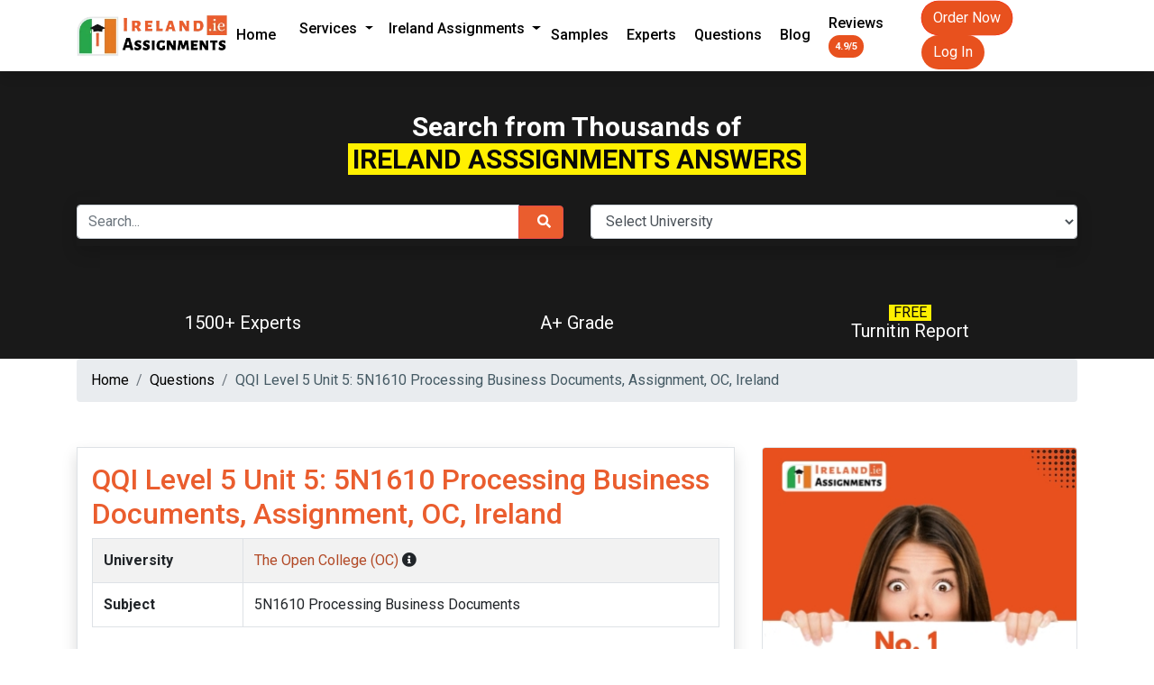

--- FILE ---
content_type: text/html; charset=UTF-8
request_url: https://www.irelandassignments.ie/questions/qqi-level-5-unit-5-5n1610-processing-business-documents-assignment-oc/
body_size: 37126
content:
<!doctype html>
<html lang="en-IE">
<head>
	<meta charset="UTF-8" />
	<meta name="viewport" content="width=device-width, initial-scale=1" />
	<meta name='robots' content='index, follow, max-image-preview:large, max-snippet:-1, max-video-preview:-1' />

	<!-- This site is optimized with the Yoast SEO Premium plugin v25.7.1 (Yoast SEO v26.7) - https://yoast.com/wordpress/plugins/seo/ -->
	<title>QQI Level 5 Unit 5: 5N1610 Processing Business Documents Assignment, OC, Ireland</title>
	<meta name="description" content="SOLUTION: QQI Level 5 Unit 5: 5N1610 Processing Business Documents Assignment, OC, Ireland" />
	<link rel="canonical" href="https://www.irelandassignments.ie/questions/qqi-level-5-unit-5-5n1610-processing-business-documents-assignment-oc/" />
	<meta property="og:locale" content="en_GB" />
	<meta property="og:type" content="article" />
	<meta property="og:title" content="QQI Level 5 Unit 5: 5N1610 Processing Business Documents Assignment, OC, Ireland" />
	<meta property="og:description" content="SOLUTION: QQI Level 5 Unit 5: 5N1610 Processing Business Documents Assignment, OC, Ireland" />
	<meta property="og:url" content="https://www.irelandassignments.ie/questions/qqi-level-5-unit-5-5n1610-processing-business-documents-assignment-oc/" />
	<meta property="og:site_name" content="Ireland Assignments" />
	<meta property="article:modified_time" content="2024-05-29T11:58:04+00:00" />
	<meta name="twitter:card" content="summary_large_image" />
	<meta name="twitter:label1" content="Estimated reading time" />
	<meta name="twitter:data1" content="1 minute" />
	<script type="application/ld+json" class="yoast-schema-graph">{"@context":"https://schema.org","@graph":[{"@type":"WebPage","@id":"https://www.irelandassignments.ie/questions/qqi-level-5-unit-5-5n1610-processing-business-documents-assignment-oc/","url":"https://www.irelandassignments.ie/questions/qqi-level-5-unit-5-5n1610-processing-business-documents-assignment-oc/","name":"QQI Level 5 Unit 5: 5N1610 Processing Business Documents Assignment, OC, Ireland","isPartOf":{"@id":"https://www.irelandassignments.ie/#website"},"datePublished":"2024-05-29T11:57:33+00:00","dateModified":"2024-05-29T11:58:04+00:00","description":"SOLUTION: QQI Level 5 Unit 5: 5N1610 Processing Business Documents Assignment, OC, Ireland","breadcrumb":{"@id":"https://www.irelandassignments.ie/questions/qqi-level-5-unit-5-5n1610-processing-business-documents-assignment-oc/#breadcrumb"},"inLanguage":"en-GB","potentialAction":[{"@type":"ReadAction","target":["https://www.irelandassignments.ie/questions/qqi-level-5-unit-5-5n1610-processing-business-documents-assignment-oc/"]}]},{"@type":"BreadcrumbList","@id":"https://www.irelandassignments.ie/questions/qqi-level-5-unit-5-5n1610-processing-business-documents-assignment-oc/#breadcrumb","itemListElement":[{"@type":"ListItem","position":1,"name":"Questions","item":"https://www.irelandassignments.ie/questions/"},{"@type":"ListItem","position":2,"name":"QQI Level 5 Unit 5: 5N1610 Processing Business Documents, Assignment, OC, Ireland"}]},{"@type":"WebSite","@id":"https://www.irelandassignments.ie/#website","url":"https://www.irelandassignments.ie/","name":"Ireland Assignments","description":"","potentialAction":[{"@type":"SearchAction","target":{"@type":"EntryPoint","urlTemplate":"https://www.irelandassignments.ie/?s={search_term_string}"},"query-input":{"@type":"PropertyValueSpecification","valueRequired":true,"valueName":"search_term_string"}}],"inLanguage":"en-GB"}]}</script>
	<!-- / Yoast SEO Premium plugin. -->


<link rel='dns-prefetch' href='//code.jquery.com' />
<link rel='dns-prefetch' href='//cdnjs.cloudflare.com' />
<link rel='dns-prefetch' href='//cdn.jsdelivr.net' />
<link rel="alternate" type="application/rss+xml" title="Ireland Assignments &raquo; Feed" href="https://www.irelandassignments.ie/feed/" />
<link rel="alternate" type="application/rss+xml" title="Ireland Assignments &raquo; Comments Feed" href="https://www.irelandassignments.ie/comments/feed/" />
<link rel="alternate" title="oEmbed (JSON)" type="application/json+oembed" href="https://www.irelandassignments.ie/wp-json/oembed/1.0/embed?url=https%3A%2F%2Fwww.irelandassignments.ie%2Fquestions%2Fqqi-level-5-unit-5-5n1610-processing-business-documents-assignment-oc%2F" />
<link rel="alternate" title="oEmbed (XML)" type="text/xml+oembed" href="https://www.irelandassignments.ie/wp-json/oembed/1.0/embed?url=https%3A%2F%2Fwww.irelandassignments.ie%2Fquestions%2Fqqi-level-5-unit-5-5n1610-processing-business-documents-assignment-oc%2F&#038;format=xml" />
<style id='wp-img-auto-sizes-contain-inline-css'>
img:is([sizes=auto i],[sizes^="auto," i]){contain-intrinsic-size:3000px 1500px}
/*# sourceURL=wp-img-auto-sizes-contain-inline-css */
</style>
<style id='wp-block-library-inline-css'>
:root{--wp-block-synced-color:#7a00df;--wp-block-synced-color--rgb:122,0,223;--wp-bound-block-color:var(--wp-block-synced-color);--wp-editor-canvas-background:#ddd;--wp-admin-theme-color:#007cba;--wp-admin-theme-color--rgb:0,124,186;--wp-admin-theme-color-darker-10:#006ba1;--wp-admin-theme-color-darker-10--rgb:0,107,160.5;--wp-admin-theme-color-darker-20:#005a87;--wp-admin-theme-color-darker-20--rgb:0,90,135;--wp-admin-border-width-focus:2px}@media (min-resolution:192dpi){:root{--wp-admin-border-width-focus:1.5px}}.wp-element-button{cursor:pointer}:root .has-very-light-gray-background-color{background-color:#eee}:root .has-very-dark-gray-background-color{background-color:#313131}:root .has-very-light-gray-color{color:#eee}:root .has-very-dark-gray-color{color:#313131}:root .has-vivid-green-cyan-to-vivid-cyan-blue-gradient-background{background:linear-gradient(135deg,#00d084,#0693e3)}:root .has-purple-crush-gradient-background{background:linear-gradient(135deg,#34e2e4,#4721fb 50%,#ab1dfe)}:root .has-hazy-dawn-gradient-background{background:linear-gradient(135deg,#faaca8,#dad0ec)}:root .has-subdued-olive-gradient-background{background:linear-gradient(135deg,#fafae1,#67a671)}:root .has-atomic-cream-gradient-background{background:linear-gradient(135deg,#fdd79a,#004a59)}:root .has-nightshade-gradient-background{background:linear-gradient(135deg,#330968,#31cdcf)}:root .has-midnight-gradient-background{background:linear-gradient(135deg,#020381,#2874fc)}:root{--wp--preset--font-size--normal:16px;--wp--preset--font-size--huge:42px}.has-regular-font-size{font-size:1em}.has-larger-font-size{font-size:2.625em}.has-normal-font-size{font-size:var(--wp--preset--font-size--normal)}.has-huge-font-size{font-size:var(--wp--preset--font-size--huge)}.has-text-align-center{text-align:center}.has-text-align-left{text-align:left}.has-text-align-right{text-align:right}.has-fit-text{white-space:nowrap!important}#end-resizable-editor-section{display:none}.aligncenter{clear:both}.items-justified-left{justify-content:flex-start}.items-justified-center{justify-content:center}.items-justified-right{justify-content:flex-end}.items-justified-space-between{justify-content:space-between}.screen-reader-text{border:0;clip-path:inset(50%);height:1px;margin:-1px;overflow:hidden;padding:0;position:absolute;width:1px;word-wrap:normal!important}.screen-reader-text:focus{background-color:#ddd;clip-path:none;color:#444;display:block;font-size:1em;height:auto;left:5px;line-height:normal;padding:15px 23px 14px;text-decoration:none;top:5px;width:auto;z-index:100000}html :where(.has-border-color){border-style:solid}html :where([style*=border-top-color]){border-top-style:solid}html :where([style*=border-right-color]){border-right-style:solid}html :where([style*=border-bottom-color]){border-bottom-style:solid}html :where([style*=border-left-color]){border-left-style:solid}html :where([style*=border-width]){border-style:solid}html :where([style*=border-top-width]){border-top-style:solid}html :where([style*=border-right-width]){border-right-style:solid}html :where([style*=border-bottom-width]){border-bottom-style:solid}html :where([style*=border-left-width]){border-left-style:solid}html :where(img[class*=wp-image-]){height:auto;max-width:100%}:where(figure){margin:0 0 1em}html :where(.is-position-sticky){--wp-admin--admin-bar--position-offset:var(--wp-admin--admin-bar--height,0px)}@media screen and (max-width:600px){html :where(.is-position-sticky){--wp-admin--admin-bar--position-offset:0px}}

/*# sourceURL=wp-block-library-inline-css */
</style><style id='global-styles-inline-css'>
:root{--wp--preset--aspect-ratio--square: 1;--wp--preset--aspect-ratio--4-3: 4/3;--wp--preset--aspect-ratio--3-4: 3/4;--wp--preset--aspect-ratio--3-2: 3/2;--wp--preset--aspect-ratio--2-3: 2/3;--wp--preset--aspect-ratio--16-9: 16/9;--wp--preset--aspect-ratio--9-16: 9/16;--wp--preset--color--black: #000000;--wp--preset--color--cyan-bluish-gray: #abb8c3;--wp--preset--color--white: #FFFFFF;--wp--preset--color--pale-pink: #f78da7;--wp--preset--color--vivid-red: #cf2e2e;--wp--preset--color--luminous-vivid-orange: #ff6900;--wp--preset--color--luminous-vivid-amber: #fcb900;--wp--preset--color--light-green-cyan: #7bdcb5;--wp--preset--color--vivid-green-cyan: #00d084;--wp--preset--color--pale-cyan-blue: #8ed1fc;--wp--preset--color--vivid-cyan-blue: #0693e3;--wp--preset--color--vivid-purple: #9b51e0;--wp--preset--color--dark-gray: #28303D;--wp--preset--color--gray: #39414D;--wp--preset--color--green: #D1E4DD;--wp--preset--color--blue: #D1DFE4;--wp--preset--color--purple: #D1D1E4;--wp--preset--color--red: #E4D1D1;--wp--preset--color--orange: #E4DAD1;--wp--preset--color--yellow: #EEEADD;--wp--preset--gradient--vivid-cyan-blue-to-vivid-purple: linear-gradient(135deg,rgb(6,147,227) 0%,rgb(155,81,224) 100%);--wp--preset--gradient--light-green-cyan-to-vivid-green-cyan: linear-gradient(135deg,rgb(122,220,180) 0%,rgb(0,208,130) 100%);--wp--preset--gradient--luminous-vivid-amber-to-luminous-vivid-orange: linear-gradient(135deg,rgb(252,185,0) 0%,rgb(255,105,0) 100%);--wp--preset--gradient--luminous-vivid-orange-to-vivid-red: linear-gradient(135deg,rgb(255,105,0) 0%,rgb(207,46,46) 100%);--wp--preset--gradient--very-light-gray-to-cyan-bluish-gray: linear-gradient(135deg,rgb(238,238,238) 0%,rgb(169,184,195) 100%);--wp--preset--gradient--cool-to-warm-spectrum: linear-gradient(135deg,rgb(74,234,220) 0%,rgb(151,120,209) 20%,rgb(207,42,186) 40%,rgb(238,44,130) 60%,rgb(251,105,98) 80%,rgb(254,248,76) 100%);--wp--preset--gradient--blush-light-purple: linear-gradient(135deg,rgb(255,206,236) 0%,rgb(152,150,240) 100%);--wp--preset--gradient--blush-bordeaux: linear-gradient(135deg,rgb(254,205,165) 0%,rgb(254,45,45) 50%,rgb(107,0,62) 100%);--wp--preset--gradient--luminous-dusk: linear-gradient(135deg,rgb(255,203,112) 0%,rgb(199,81,192) 50%,rgb(65,88,208) 100%);--wp--preset--gradient--pale-ocean: linear-gradient(135deg,rgb(255,245,203) 0%,rgb(182,227,212) 50%,rgb(51,167,181) 100%);--wp--preset--gradient--electric-grass: linear-gradient(135deg,rgb(202,248,128) 0%,rgb(113,206,126) 100%);--wp--preset--gradient--midnight: linear-gradient(135deg,rgb(2,3,129) 0%,rgb(40,116,252) 100%);--wp--preset--gradient--purple-to-yellow: linear-gradient(160deg, #D1D1E4 0%, #EEEADD 100%);--wp--preset--gradient--yellow-to-purple: linear-gradient(160deg, #EEEADD 0%, #D1D1E4 100%);--wp--preset--gradient--green-to-yellow: linear-gradient(160deg, #D1E4DD 0%, #EEEADD 100%);--wp--preset--gradient--yellow-to-green: linear-gradient(160deg, #EEEADD 0%, #D1E4DD 100%);--wp--preset--gradient--red-to-yellow: linear-gradient(160deg, #E4D1D1 0%, #EEEADD 100%);--wp--preset--gradient--yellow-to-red: linear-gradient(160deg, #EEEADD 0%, #E4D1D1 100%);--wp--preset--gradient--purple-to-red: linear-gradient(160deg, #D1D1E4 0%, #E4D1D1 100%);--wp--preset--gradient--red-to-purple: linear-gradient(160deg, #E4D1D1 0%, #D1D1E4 100%);--wp--preset--font-size--small: 18px;--wp--preset--font-size--medium: 20px;--wp--preset--font-size--large: 24px;--wp--preset--font-size--x-large: 42px;--wp--preset--font-size--extra-small: 16px;--wp--preset--font-size--normal: 20px;--wp--preset--font-size--extra-large: 40px;--wp--preset--font-size--huge: 96px;--wp--preset--font-size--gigantic: 144px;--wp--preset--spacing--20: 0.44rem;--wp--preset--spacing--30: 0.67rem;--wp--preset--spacing--40: 1rem;--wp--preset--spacing--50: 1.5rem;--wp--preset--spacing--60: 2.25rem;--wp--preset--spacing--70: 3.38rem;--wp--preset--spacing--80: 5.06rem;--wp--preset--shadow--natural: 6px 6px 9px rgba(0, 0, 0, 0.2);--wp--preset--shadow--deep: 12px 12px 50px rgba(0, 0, 0, 0.4);--wp--preset--shadow--sharp: 6px 6px 0px rgba(0, 0, 0, 0.2);--wp--preset--shadow--outlined: 6px 6px 0px -3px rgb(255, 255, 255), 6px 6px rgb(0, 0, 0);--wp--preset--shadow--crisp: 6px 6px 0px rgb(0, 0, 0);}:where(.is-layout-flex){gap: 0.5em;}:where(.is-layout-grid){gap: 0.5em;}body .is-layout-flex{display: flex;}.is-layout-flex{flex-wrap: wrap;align-items: center;}.is-layout-flex > :is(*, div){margin: 0;}body .is-layout-grid{display: grid;}.is-layout-grid > :is(*, div){margin: 0;}:where(.wp-block-columns.is-layout-flex){gap: 2em;}:where(.wp-block-columns.is-layout-grid){gap: 2em;}:where(.wp-block-post-template.is-layout-flex){gap: 1.25em;}:where(.wp-block-post-template.is-layout-grid){gap: 1.25em;}.has-black-color{color: var(--wp--preset--color--black) !important;}.has-cyan-bluish-gray-color{color: var(--wp--preset--color--cyan-bluish-gray) !important;}.has-white-color{color: var(--wp--preset--color--white) !important;}.has-pale-pink-color{color: var(--wp--preset--color--pale-pink) !important;}.has-vivid-red-color{color: var(--wp--preset--color--vivid-red) !important;}.has-luminous-vivid-orange-color{color: var(--wp--preset--color--luminous-vivid-orange) !important;}.has-luminous-vivid-amber-color{color: var(--wp--preset--color--luminous-vivid-amber) !important;}.has-light-green-cyan-color{color: var(--wp--preset--color--light-green-cyan) !important;}.has-vivid-green-cyan-color{color: var(--wp--preset--color--vivid-green-cyan) !important;}.has-pale-cyan-blue-color{color: var(--wp--preset--color--pale-cyan-blue) !important;}.has-vivid-cyan-blue-color{color: var(--wp--preset--color--vivid-cyan-blue) !important;}.has-vivid-purple-color{color: var(--wp--preset--color--vivid-purple) !important;}.has-black-background-color{background-color: var(--wp--preset--color--black) !important;}.has-cyan-bluish-gray-background-color{background-color: var(--wp--preset--color--cyan-bluish-gray) !important;}.has-white-background-color{background-color: var(--wp--preset--color--white) !important;}.has-pale-pink-background-color{background-color: var(--wp--preset--color--pale-pink) !important;}.has-vivid-red-background-color{background-color: var(--wp--preset--color--vivid-red) !important;}.has-luminous-vivid-orange-background-color{background-color: var(--wp--preset--color--luminous-vivid-orange) !important;}.has-luminous-vivid-amber-background-color{background-color: var(--wp--preset--color--luminous-vivid-amber) !important;}.has-light-green-cyan-background-color{background-color: var(--wp--preset--color--light-green-cyan) !important;}.has-vivid-green-cyan-background-color{background-color: var(--wp--preset--color--vivid-green-cyan) !important;}.has-pale-cyan-blue-background-color{background-color: var(--wp--preset--color--pale-cyan-blue) !important;}.has-vivid-cyan-blue-background-color{background-color: var(--wp--preset--color--vivid-cyan-blue) !important;}.has-vivid-purple-background-color{background-color: var(--wp--preset--color--vivid-purple) !important;}.has-black-border-color{border-color: var(--wp--preset--color--black) !important;}.has-cyan-bluish-gray-border-color{border-color: var(--wp--preset--color--cyan-bluish-gray) !important;}.has-white-border-color{border-color: var(--wp--preset--color--white) !important;}.has-pale-pink-border-color{border-color: var(--wp--preset--color--pale-pink) !important;}.has-vivid-red-border-color{border-color: var(--wp--preset--color--vivid-red) !important;}.has-luminous-vivid-orange-border-color{border-color: var(--wp--preset--color--luminous-vivid-orange) !important;}.has-luminous-vivid-amber-border-color{border-color: var(--wp--preset--color--luminous-vivid-amber) !important;}.has-light-green-cyan-border-color{border-color: var(--wp--preset--color--light-green-cyan) !important;}.has-vivid-green-cyan-border-color{border-color: var(--wp--preset--color--vivid-green-cyan) !important;}.has-pale-cyan-blue-border-color{border-color: var(--wp--preset--color--pale-cyan-blue) !important;}.has-vivid-cyan-blue-border-color{border-color: var(--wp--preset--color--vivid-cyan-blue) !important;}.has-vivid-purple-border-color{border-color: var(--wp--preset--color--vivid-purple) !important;}.has-vivid-cyan-blue-to-vivid-purple-gradient-background{background: var(--wp--preset--gradient--vivid-cyan-blue-to-vivid-purple) !important;}.has-light-green-cyan-to-vivid-green-cyan-gradient-background{background: var(--wp--preset--gradient--light-green-cyan-to-vivid-green-cyan) !important;}.has-luminous-vivid-amber-to-luminous-vivid-orange-gradient-background{background: var(--wp--preset--gradient--luminous-vivid-amber-to-luminous-vivid-orange) !important;}.has-luminous-vivid-orange-to-vivid-red-gradient-background{background: var(--wp--preset--gradient--luminous-vivid-orange-to-vivid-red) !important;}.has-very-light-gray-to-cyan-bluish-gray-gradient-background{background: var(--wp--preset--gradient--very-light-gray-to-cyan-bluish-gray) !important;}.has-cool-to-warm-spectrum-gradient-background{background: var(--wp--preset--gradient--cool-to-warm-spectrum) !important;}.has-blush-light-purple-gradient-background{background: var(--wp--preset--gradient--blush-light-purple) !important;}.has-blush-bordeaux-gradient-background{background: var(--wp--preset--gradient--blush-bordeaux) !important;}.has-luminous-dusk-gradient-background{background: var(--wp--preset--gradient--luminous-dusk) !important;}.has-pale-ocean-gradient-background{background: var(--wp--preset--gradient--pale-ocean) !important;}.has-electric-grass-gradient-background{background: var(--wp--preset--gradient--electric-grass) !important;}.has-midnight-gradient-background{background: var(--wp--preset--gradient--midnight) !important;}.has-small-font-size{font-size: var(--wp--preset--font-size--small) !important;}.has-medium-font-size{font-size: var(--wp--preset--font-size--medium) !important;}.has-large-font-size{font-size: var(--wp--preset--font-size--large) !important;}.has-x-large-font-size{font-size: var(--wp--preset--font-size--x-large) !important;}
/*# sourceURL=global-styles-inline-css */
</style>

<style id='classic-theme-styles-inline-css'>
/*! This file is auto-generated */
.wp-block-button__link{color:#fff;background-color:#32373c;border-radius:9999px;box-shadow:none;text-decoration:none;padding:calc(.667em + 2px) calc(1.333em + 2px);font-size:1.125em}.wp-block-file__button{background:#32373c;color:#fff;text-decoration:none}
/*# sourceURL=/wp-includes/css/classic-themes.min.css */
</style>
<link rel='stylesheet' id='qqi-bootstrap-css' href='https://www.irelandassignments.ie/wp-content/themes/qqi/assets/css/bootstrap.min.css' media='all' />
<link rel='stylesheet' id='qqi-all-css' href='https://cdnjs.cloudflare.com/ajax/libs/font-awesome/5.15.4/css/all.min.css?ver=6.9' media='all' />
<link rel='stylesheet' id='qqi-owl-carasoul-css' href='https://cdnjs.cloudflare.com/ajax/libs/OwlCarousel2/2.3.4/assets/owl.carousel.min.css?ver=6.9' media='all' />
<link rel='stylesheet' id='qqi-owl-theme-css' href='https://cdnjs.cloudflare.com/ajax/libs/OwlCarousel2/2.3.4/assets/owl.theme.default.css?ver=6.9' media='all' />
<link rel='stylesheet' id='qqi-style-css' href='https://www.irelandassignments.ie/wp-content/themes/qqi/assets/css/qqi-style.min.css' media='all' />
<link rel='stylesheet' id='qqi-responsive-css' href='https://www.irelandassignments.ie/wp-content/themes/qqi/assets/css/qqi-responsive.min.css' media='all' />
<link rel='stylesheet' id='qqi-jui-css' href='https://www.irelandassignments.ie/wp-content/themes/qqi/assets/css/qqi-jui.min.css' media='all' />
<link rel='stylesheet' id='twenty-twenty-one-print-style-css' href='https://www.irelandassignments.ie/wp-content/themes/qqi/assets/css/twenty-twenty-one-print-style.min.css' media='print' />
<style id='rocket-lazyload-inline-css'>
.rll-youtube-player{position:relative;padding-bottom:56.23%;height:0;overflow:hidden;max-width:100%;}.rll-youtube-player:focus-within{outline: 2px solid currentColor;outline-offset: 5px;}.rll-youtube-player iframe{position:absolute;top:0;left:0;width:100%;height:100%;z-index:100;background:0 0}.rll-youtube-player img{bottom:0;display:block;left:0;margin:auto;max-width:100%;width:100%;position:absolute;right:0;top:0;border:none;height:auto;-webkit-transition:.4s all;-moz-transition:.4s all;transition:.4s all}.rll-youtube-player img:hover{-webkit-filter:brightness(75%)}.rll-youtube-player .play{height:100%;width:100%;left:0;top:0;position:absolute;background:url(https://www.irelandassignments.ie/wp-content/plugins/wp-rocket/assets/img/youtube.png) no-repeat center;background-color: transparent !important;cursor:pointer;border:none;}.wp-embed-responsive .wp-has-aspect-ratio .rll-youtube-player{position:absolute;padding-bottom:0;width:100%;height:100%;top:0;bottom:0;left:0;right:0}
/*# sourceURL=rocket-lazyload-inline-css */
</style>
<script src="https://code.jquery.com/jquery-3.6.0.js?ver=6.9" id="qqi-jquery-js"></script>
<script defer src="https://www.irelandassignments.ie/wp-content/themes/qqi/assets/js/bootstrap.min.js" id="qqi-bootstrap-js"></script>
<script defer src="https://cdnjs.cloudflare.com/ajax/libs/OwlCarousel2/2.3.4/owl.carousel.js?ver=6.9" id="qqi-owl-js"></script>
<script defer src="https://www.irelandassignments.ie/wp-content/uploads/siteground-optimizer-assets/qqi-jqui.min.js" id="qqi-jqui-js"></script>
<script defer src="https://cdn.jsdelivr.net/npm/axios/dist/axios.min.js?ver=6.9" id="qqi-axios-js"></script>
<script defer src="https://cdnjs.cloudflare.com/ajax/libs/uuid/8.3.2/uuid.min.js?ver=6.9" id="qqi-uuid-js"></script>
<link rel="https://api.w.org/" href="https://www.irelandassignments.ie/wp-json/" /><link rel="alternate" title="JSON" type="application/json" href="https://www.irelandassignments.ie/wp-json/wp/v2/questions/24388" /><link rel="EditURI" type="application/rsd+xml" title="RSD" href="https://www.irelandassignments.ie/xmlrpc.php?rsd" />
<meta name="generator" content="WordPress 6.9" />
<link rel='shortlink' href='https://www.irelandassignments.ie/?p=24388' />
<link rel="icon" href="https://www.irelandassignments.ie/wp-content/uploads/2023/03/cropped-irelandassignments.ie_-32x32.png" sizes="32x32" />
<link rel="icon" href="https://www.irelandassignments.ie/wp-content/uploads/2023/03/cropped-irelandassignments.ie_-192x192.png" sizes="192x192" />
<link rel="apple-touch-icon" href="https://www.irelandassignments.ie/wp-content/uploads/2023/03/cropped-irelandassignments.ie_-180x180.png" />
<meta name="msapplication-TileImage" content="https://www.irelandassignments.ie/wp-content/uploads/2023/03/cropped-irelandassignments.ie_-270x270.png" />
<noscript><style id="rocket-lazyload-nojs-css">.rll-youtube-player, [data-lazy-src]{display:none !important;}</style></noscript><script>
/*! loadCSS rel=preload polyfill. [c]2017 Filament Group, Inc. MIT License */
(function(w){"use strict";if(!w.loadCSS){w.loadCSS=function(){}}
var rp=loadCSS.relpreload={};rp.support=(function(){var ret;try{ret=w.document.createElement("link").relList.supports("preload")}catch(e){ret=!1}
return function(){return ret}})();rp.bindMediaToggle=function(link){var finalMedia=link.media||"all";function enableStylesheet(){link.media=finalMedia}
if(link.addEventListener){link.addEventListener("load",enableStylesheet)}else if(link.attachEvent){link.attachEvent("onload",enableStylesheet)}
setTimeout(function(){link.rel="stylesheet";link.media="only x"});setTimeout(enableStylesheet,3000)};rp.poly=function(){if(rp.support()){return}
var links=w.document.getElementsByTagName("link");for(var i=0;i<links.length;i++){var link=links[i];if(link.rel==="preload"&&link.getAttribute("as")==="style"&&!link.getAttribute("data-loadcss")){link.setAttribute("data-loadcss",!0);rp.bindMediaToggle(link)}}};if(!rp.support()){rp.poly();var run=w.setInterval(rp.poly,500);if(w.addEventListener){w.addEventListener("load",function(){rp.poly();w.clearInterval(run)})}else if(w.attachEvent){w.attachEvent("onload",function(){rp.poly();w.clearInterval(run)})}}
if(typeof exports!=="undefined"){exports.loadCSS=loadCSS}
else{w.loadCSS=loadCSS}}(typeof global!=="undefined"?global:this))
</script> <meta name="google-site-verification" content="KTzwfaiOd6hCKDHBL7XT8nU-tYUopWVPlQnKYsbggDo" />
 
 
 
 <!-- Website Schema -->
<script type="application/ld+json">
{
  "@context": "http://schema.org",
  "@type": "WebSite",
  "name": "Ireland Assignments",
  "alternateName": "Ireland Assignment Help",
  "url": "https://www.irelandassignments.ie/"
}
</script>

<!-- Organization Schema -->
<script type="application/ld+json">
{
  "@context": "http://schema.org",
  "@type": "Organization",
  "url": "https://www.irelandassignments.ie/",
  "logo": "https://www.irelandassignments.ie/wp-content/themes/qqi/assets/images/ireland-assignments-ie-s-logo.webp",
  "contactPoint": [{
    "@type": "ContactPoint",
    "contactType": "Customer Service",
    "email": "info@irelandassignments.ie",
    "areaServed": "IE",
    "availableLanguage": ["English"]
  }]
}
</script>

<!-- Product Schema -->
<script type="application/ld+json">
{
  "@context": "https://schema.org/",
  "@type": "Product",
  "name": "Ireland Assignment Help",
  "aggregateRating": {
    "@type": "AggregateRating",
    "ratingValue": "4.9",
    "ratingCount": "15000"
  },
  "url": "https://www.irelandassignments.ie/",
  "logo": "https://www.irelandassignments.ie/wp-content/themes/qqi/assets/images/ireland-assignments-ie-s-logo.webp"
}
</script>
 

 
 
</head>

<body id="bdy">
	  
 
<header id="headerMain">
<section class="ftco-section shadow">
		<nav class="navbar navbar-expand-lg ftco_navbar ftco-navbar-light py-0" id="ftco-navbar">
            <div class="container-fluid-md container-lg">
            
                 <div class="logo">
                    <a href="https://www.irelandassignments.ie/">  
                      <img src="https://www.irelandassignments.ie/wp-content/themes/qqi/assets/images/ireland-assignments-ie-s-logo.webp" class="img-fluid" alt="ireland-assignments-ie-s-logo.webp">
                    </a>
                  </div>
				<a href="https://www.irelandassignments.ie/submit-assignment/" class="rounded-pill btn d-lg-none bg-orange btn-sm text-white rounded">Order Now</a>
				<a href="https://user.irelandassignments.ie/" class="rounded-pill btn d-lg-none bg-orange btn-sm text-white rounded" target="_blank">Log In</a>
       
			
       
				
              <button class="navbar-toggler collapsed" type="button" data-toggle="collapse" data-target="#navbarSupportedContent" aria-controls="navbarSupportedContent" aria-expanded="true" aria-label="Toggle navigation">
                <span class="navbar-toggler-icon">
                    
                </span>
              </button>
              <div class="navbar-collapse collapse" id="navbarSupportedContent">
		        <ul class="navbar-nav">
		        	<li>
                <a href="https://www.irelandassignments.ie/">
                  Home
                </a>
              </li>
              <li class="nav-item dropdown" onclick="menuCourse();">
                <a class="nav-link dropdown-toggle" href="#" >
                  Services
                </a>
                <div class="dropdown-menu service" id="showService">
                  <div class="container-lg">
                    <div class="row">
                      <div class="col-lg-6">
                        <ul class="nav flex-column">
                        <li class="nav-item">
                          <a class="nav-link active" href="https://www.irelandassignments.ie/essay-writing-services/">Essay Writing Services</a>
                        </li>
                        <li class="nav-item">
                          <a class="nav-link" href="https://www.irelandassignments.ie/dissertation-writing-service/">Dissertation Writing</a>
                        </li>
                        <li class="nav-item">
                          <a class="nav-link" href="https://www.irelandassignments.ie/thesis-writing-help/">Thesis Writing Service</a>
                        </li>
                        <li class="nav-item">
                            <a class="nav-link" href="https://www.irelandassignments.ie/literature-review-writing-service/">Litereature Review Writing</a>
                          </li>
                          <li class="nav-item">
                            <a class="nav-link" href="https://www.irelandassignments.ie/research-paper-for-sale/">Research Paper For Sale</a>
                          </li>
                          
                      </ul>
                      </div>
                      <!-- /.col-md-4  -->
                      <div class="col-lg-6">
                        <ul class="nav flex-column">
                            <li class="nav-item">
                                <a class="nav-link" href="https://www.irelandassignments.ie/report-writing-services/">Report Writing Assistance</a>
                              </li>
                              
                                <li class="nav-item">
                                  <a class="nav-link" href="https://www.irelandassignments.ie/do-my-assignment/">Do My Assignment</a>
                                </li>
                                
                                  <li class="nav-item">
                                      <a class="nav-link" href="https://www.irelandassignments.ie/write-my-essay/">Write My Essay</a>
                                    </li>
                                    <li class="nav-item">
                                      <a class="nav-link" href="https://www.irelandassignments.ie/buy-assignment-online/">Buy Assignments Online</a>
                                    </li>
							<li class="nav-item">
                            <a class="nav-link" href="https://www.irelandassignments.ie/irish-homework-help/">Irish Homework Help</a>
                          </li>
                      </ul>
                      </div>
                    </div>
                  </div>
                  <!--  /.container  -->
        
        
                </div>
              </li>
              <li class="nav-item dropdown" onclick="showIntern();">
                <a class="nav-link dropdown-toggle" href="#">
                  Ireland Assignments
                </a>
                <div class="dropdown-menu dropp" id="showAssign"> 
                  <div class="container-lg">
                    <div class="row">
                      <div class="col-lg-3">
                        <span class="text-uppercase text-dark font-weight-bold">Assignment Type</span>
                        <ul class="nav flex-column">
                        <li class="nav-item">
                          <a class="nav-link active" href="https://www.irelandassignments.ie/learner-record-assignment-help/">Learner Recored Writing</a>
                        </li>
                        <li class="nav-item">
                          <a class="nav-link" href="https://www.irelandassignments.ie/skills-demonstration-assignment-help/">Skill Demonstration Assignments</a>
                        </li>
                        <li class="nav-item">
                          <a class="nav-link" href="https://www.irelandassignments.ie/work-experience-diary-assignment-help-ireland/">Work Experience Diary</a>
                        </li>
                        <li class="nav-item">
                            <a class="nav-link" href="https://www.irelandassignments.ie/reflective-journal-writing-help/">Reflection Journal</a>
                          </li>
                          <li class="nav-item">
                            <a class="nav-link" href="https://www.irelandassignments.ie/online-exam-help/">Online Exam Help</a>
                          </li>
                          <li class="nav-item">
                            <a class="nav-link" href="https://www.irelandassignments.ie/fetac-level-5-childcare-assignment-help/">QQI Level 5</a>
                          </li>
                          <li class="nav-item">
                            <a class="nav-link" href="https://www.irelandassignments.ie/qqi-level-6-childcare-assignment-help/">QQI Level 6</a>
                          </li>
                      </ul>
                      </div>
                      <!-- /.col-md-3  -->
                      <div class="col-lg-3">
                        <span class="text-uppercase text-dark font-weight-bold">Course</span>
                        <ul class="nav flex-column">
                        <li class="nav-item">
                          <a class="nav-link active" href="https://www.irelandassignments.ie/nursing-assignment-help/">Nursing</a>
                        </li>
                        <li class="nav-item">
                          <a class="nav-link" href="https://www.irelandassignments.ie/childcare-assignment-help/">Childcare</a>
                        </li>
                        <li class="nav-item">
                          <a class="nav-link" href="https://www.irelandassignments.ie/health-care-assistance-assignment-help/">Healthcare</a>
                        </li>
                        <li class="nav-item">
                            <a class="nav-link" href="https://www.irelandassignments.ie/sna-qqi-level-5-assignment-help/">SNA(Special Need)</a>
                          </li>
                          <li class="nav-item">
                            <a class="nav-link" href="https://www.irelandassignments.ie/care-of-older-person-assignment-help/">Care of Older People</a>
                          </li>
                          <li class="nav-item">
                            <a class="nav-link" href="https://www.irelandassignments.ie/child-development-assignment-help/">Child Development</a>
                          </li>
                          <li class="nav-item">
                            <a class="nav-link" href="https://www.irelandassignments.ie/care-skills-assignment-help/">Care Skills</a>
                          </li>
                          <li class="nav-item">
                            <a class="nav-link" href="https://www.irelandassignments.ie/care-support-assignment-help/">Care Support</a>
                          </li>
                          <li class="nav-item">
                            <a class="nav-link" href="https://www.irelandassignments.ie/disability-awareness-assignment-help/">Disability Awarness</a>
                          </li>
                          <li class="nav-item">
                            <a class="nav-link" href="https://www.irelandassignments.ie/infection-prevention-assignment-help/">Infeaction Prevention</a>
                          </li>
                          <li class="nav-item">
                            <a class="nav-link" href="https://www.irelandassignments.ie/health-and-safety-assignment-help/">Healthy & Safety at Work</a>
                          </li>
                      </ul>
                      </div>
                      <!-- /.col-md-3  -->
                      <div class="col-lg-4">
                        <span class="text-uppercase text-dark font-weight-bold">Online Degree Course</span>
                        <ul class="nav flex-column">
                        <li class="nav-item">
                          <a class="nav-link active" href="https://www.irelandassignments.ie/psychology-assignment-help/">Psychology Assignments</a>
                        </li>
                        <li class="nav-item">
                          <a class="nav-link" href="https://www.irelandassignments.ie/qqi-level-6-early-childhood-care-and-education-help/">Early Childhood QQI Assignments</a>
                        </li>
                        <li class="nav-item">
                          <a class="nav-link" href="https://www.irelandassignments.ie/montessori-assignment-help/">Montesoori Assignments</a>
                        </li>
                        <li class="nav-item">
                            <a class="nav-link" href="https://www.irelandassignments.ie/palliative-care-assignment-help/">Palliative Course Assignments</a>
                          </li>
                          <li class="nav-item">
                            <a class="nav-link" href="https://www.irelandassignments.ie/samples/communications-fetac-level-5-assignment-example/">Communications FETAC Level 5 Assignments</a>
                          </li>
                          <li class="nav-item">
                            <a class="nav-link" href="https://www.irelandassignments.ie/law-assignment-help/">Law Course Assignmnets</a>
                          </li>
                          <li class="nav-item">
                            <a class="nav-link" href="https://www.irelandassignments.ie/management-assignment-help/">Management Assignments</a>
                          </li>
                          <li class="nav-item">
                            <a class="nav-link" href="https://www.irelandassignments.ie/train-the-trainer-assignment-help/">Train the Trainer</a>
                          </li>
                          <li class="nav-item">
                            <a class="nav-link" href="https://www.irelandassignments.ie/health-care-assistance-assignment-help/">Healthcare Assistance</a>
                          </li>
                           <li class="nav-item">
                            <a class="nav-link" href="https://www.irelandassignments.ie/digital-marketing-assignment-help/">Digital Marketing Assignment</a>
                          </li>
                           <li class="nav-item">
							   <a class="nav-link" href="https://www.irelandassignments.ie/qqi-assignments/">QQI Assignments</a>
                          </li>
                      </ul>
                      </div>
                      <!-- /.col-md-3  -->
                      <div class="col-lg-2">
                        <span class="text-uppercase text-dark font-weight-bold">Cities</span>
                        <ul class="nav flex-column">
                        <li class="nav-item">
                          <a class="nav-link active" href="https://www.irelandassignments.ie/dublin-assignment-help/">Dublin</a>
                        </li>
                        <li class="nav-item">
                          <a class="nav-link" href="https://www.irelandassignments.ie/galway-assignment-help/">Galway</a>
                        </li>
                        <li class="nav-item">
                          <a class="nav-link" href="https://www.irelandassignments.ie/cork-assignment-help/">Cork</a>
                        </li>
                        <li class="nav-item">
                            <a class="nav-link" href="https://www.irelandassignments.ie/limerick-assignment-help/">Limerick</a>
                          </li>
                          <li class="nav-item">
                            <a class="nav-link" href="https://www.irelandassignments.ie/waterford-assignment-help/">Waterford</a>
                          </li>
                          <li class="nav-item">
                            <a class="nav-link" href="https://www.irelandassignments.ie/sligo-assignment-help/">Sligo</a>
                          </li>
                          <li class="nav-item">
                            <a class="nav-link" href="https://www.irelandassignments.ie/dundalk-assignment-help/">Dundluck</a>
                          </li>
                          <li class="nav-item">
                            <a class="nav-link" href="https://www.irelandassignments.ie/carlow-assignment-help/">Carlow</a>
                          </li>
                          <li class="nav-item">
                            <a class="nav-link" href="https://www.irelandassignments.ie/maynooth-assignment-help/">Maynooth</a>
                          </li>
                      </ul>
                      </div>
                      <!-- /.col-md-3  -->
                    </div>
                  </div>
                  <!--  /.container  -->
        
        
                </div>
              </li>
              <li>
                <a href="https://www.irelandassignments.ie/samples/">
                 	Samples
                </a>
              </li>
					 <li>
                <a href="https://www.irelandassignments.ie/experts/">
                 	Experts
                </a>
              </li>
		          <li>
                <a href="https://www.irelandassignments.ie/questions/">
                 	Questions
                </a>
              </li>
		          <li>
                <a href="https://www.irelandassignments.ie/blog/">
                  Blog
                </a>
              </li>
              <li>
                <a href="https://www.irelandassignments.ie/reviews/">
                  Reviews
                  <span class="badge rounded-pill">4.9/5</span>
                </a>
              </li>
              <hr class="d-md-none"/>
             <div class="d-md-none text-center align-items-center">
			<a href="https://www.irelandassignments.ie/submit-assignment/">
              <button class="btn btn-sm text-white bg-orange rounded-pill"><span>Order Now</span></button>
			</a>
			<a href="https://user.irelandassignments.ie/" target="_blank">
              <button class="btn btn-sm text-white bg-orange rounded-pill"><span>Log In</span></button>
			</a>
            </div>
              
              
		        </ul>
		      </div>
            
            
            <div class="d-none d-md-block justify-content-between align-items-center">
			<a href="https://www.irelandassignments.ie/submit-assignment/">
              <button class="btn btn-md text-white bg-orange rounded-pill pulse-button"><span>Order Now</span></button>
			</a>
			<a href="https://user.irelandassignments.ie/" target="_blank">
              <button class="btn btn-md text-white bg-orange rounded-pill"><span>Log In</span></button>
			</a>
            </div>
            </div>
            </nav>
         
</section>
</header>

<div class="bg-overlay page-banner mt-md-0 mt-5">
          <div class="container">
    <div class="blog-top-bar mt-md-4 mt-2">
        <div class="mt-md-0 text-center h-article pb-3 h1"><span class="mt-md-0 text-center banner-title">
     Search from Thousands of <br> <span class="span_color">Ireland Asssignments Answers</span></div>
        
	   <div class="blog-top-bar shadow py-2">
 
<div class="row d-flex align-items-center">
<div class="col-md-6 d-none d-md-block">
  <div class="search-form">
                        <div class="main">
                            <form role="search" action="https://www.irelandassignments.ie/" method="get" id="searchform">
                                <div class="input-group">
                                    <input type="search" name="s" class="form-control" required="required" placeholder="Search...">
                                    <input type="hidden" name="post_type" value="questions" />
                                    <div class="input-group-append">
                                        <button class="btn btn-secondary" type="submit" alt="Search">
                                        <i class="fa fa-search"></i>
                                        </button>
                                    </div>
                                </div>
                            </form>
                            
                        </div>
                        
                                            </div>
</div>
<div class="col-md-6 order-lg-2 order-1">
                    <form id="category-select" class="category-select" action="https://www.irelandassignments.ie/" method="get">
                       
  
   
     
<select name="cat" id="category-select" class="postform" onchange='onCatChange(this.value)'>
    <option value="">Select University</option>
  <option value="angelas-collage-ac/">Angela's Collage (AC)</option><option value="arden-university/">Arden University</option><option value="arizona-state-university-asu/">Arizona State University (ASU)</option><option value="athlone-institute-of-technology-ait/">Athlone Institute of Technology (AIT)</option><option value="atlantic-technological-university-atu/">Atlantic Technological University (ATU)</option><option value="atlantic-technological-university-sligo-atu-sligo/">Atlantic Technological University Sligo - ATU Sligo</option><option value="ballsbridge-college-bu/">Ballsbridge college (BU)</option><option value="ballsbridge-college-of-further-education-bcfe/">Ballsbridge College of Further Education (BCFE)</option><option value="ballyfermot-college-of-further-education-bcfe/">Ballyfermot College of Further Education (BCFE)</option><option value="birmingham-city-university-bcu/">Birmingham City University (BCU)</option><option value="california-state-university-csu/">California State University (CSU)</option><option value="cambridge-international-college-cic/">Cambridge International College (CIC)</option><option value="career-academy/">Career Academy</option><option value="carlow-college-cc/">Carlow College (CC)</option><option value="cct-college-dublin-cct/">CCT College Dublin (CCT)</option><option value="chartered-institute-of-personnel-and-development-cipd/">Chartered Institute of Personnel and Development (CIPD)</option><option value="chartered-institute-of-procurement-supply-cips/">Chartered Institute of Procurement &amp; Supply (CIPS)</option><option value="chartered-insurance-institute-cii/">Chartered Insurance Institute (CII)</option><option value="chevron-college-cc/">Chevron College (CC)</option><option value="city-colleges-cc/">City Colleges (CC)</option><option value="city-of-dublin-fet-college/">City of Dublin FET College</option><option value="college-dublin-ireland/">College Dublin Ireland</option><option value="college-of-management-and-it-cmit/">College of Management and IT (CMIT)</option><option value="communications-management-institute-cmi/">Communications &amp; Management Institute (CMI)</option><option value="cork-college-of-fet/">Cork College of FET</option><option value="cork-education-and-training-board-cetb/">Cork Education and Training Board (CETB)</option><option value="cork-institute-of-technology-cit/">Cork Institute Of Technology (CIT)</option><option value="cornell-university-cu/">Cornell University (CU)</option><option value="coventry-university-cu/">Coventry University (CU)</option><option value="dcm-learning/">DCM Learning</option><option value="dorset-college-dublin-dcd/">Dorset College Dublin (DCD)</option><option value="dorset-college-dublin-ireland/">Dorset College Dublin Ireland</option><option value="dublin-business-school-dbs/">Dublin Business School (DBS)</option><option value="dublin-city-university-dcu/">Dublin City University (DCU)</option><option value="dublin-institute-of-technology/">Dublin Institute of Technology (DIT)</option><option value="dunboyne-college-dc/">Dunboyne College (DC)</option><option value="dundalk-institute-of-technology-dkit/">Dundalk Institute of Technology (DkIT)</option><option value="dundrum-college-of-further-education-dcfe/">Dundrum College of Further Education (DCFE)</option><option value="engineers-ireland/">Engineers Ireland</option><option value="etb-university/">ETB University</option><option value="european-medicines-agency-ema/">European Medicines Agency (EMA)</option><option value="european-safe-logistics-association-eumos/">European Safe Logistics Association (EUMOS)</option><option value="galway-technical-institute-gti/">Galway Technical Institute (GTI)</option><option value="galway-mayo-institute-of-technology-gmit/">Galway-Mayo Institute of Technology (GMIT)</option><option value="garden-design-academy-gdai/">Garden Design Academy (GDAI)</option><option value="gbsb-global-business-school-ggbs/">GBSB Global Business School (GGBS)</option><option value="george-fox-university-gfu/">George Fox University (GFU)</option><option value="glin-national-college/">Glin National College</option><option value="greenhills-college-dublin-gcd/">Greenhills College Dublin (GCD)</option><option value="griffith-college-gc/">Griffith College (GC)</option><option value="griffith-college-dublin/">Griffith College Dublin (GCD)</option><option value="griffith-college-limerick-gcl/">Griffith College Limerick (GCL)</option><option value="hanoi-university-hu/">Hanoi University (HU)</option><option value="harper-adams-university-hau/">Harper Adams University (HAU)</option><option value="harvard-business-school-hbs/">Harvard Business School (HBS)</option><option value="harvard-university-hu/">Harvard University ( HU)</option><option value="health-protection-surveillance-centre-hpsc/">health protection surveillance centre (HPSC)</option><option value="hibernia-college-hc/">Hibernia College (HC)</option><option value="hkust-business-school-hbs/">HKUST Business School (HBS)</option><option value="holistic-college-dublin/">Holistic College Dublin</option><option value="holmes-institute-dublin/">Holmes Institute Dublin</option><option value="honorable-society-of-kings-inns/">Honorable Society of King’s Inns</option><option value="ibat-college-dublin-ibat/">IBAT COLLEGE DUBLIN (IBAT)</option><option value="iicp-college-ic/">IICP College (IC)</option><option value="ilm/">ILM</option><option value="inchicore-college-of-further-education-icfe/">Inchicore College Of Further Education (ICFE)</option><option value="independent-college-ic/">Independent College (IC)</option><option value="independent-colleges-dublin-icd/">Independent Colleges Dublin (ICD)</option><option value="institute-of-art-design-and-technology/">Institute of Art Design and Technology</option><option value="institute-of-public-administration-ipa/">Institute of Public Administration (IPA)</option><option value="institute-of-technology-it-sligo/">Institute of Technology (IT) Sligo</option><option value="institute-of-technology-carlow/">Institute of Technology Carlow (ITC)</option><option value="international-compliance-training-academy-icta/">International Compliance Training Academy (ICTA)</option><option value="international-islamic-university-malaysia-iium/">International Islamic University Malaysia (IIUM)</option><option value="international-monetary-fund-imf/">International Monetary Fund (IMF)</option><option value="international-university-of-applied-sciences-iuas/">International University of Applied Sciences (IUAS)</option><option value="itec-irish-training-and-educational-centre/">ITEC ( Irish Training and Educational Centre)</option><option value="johns-hopkins-university/">Johns Hopkins University</option><option value="kerry-college-kc/">Kerry College (KC)</option><option value="kildare-and-wicklow-education-and-training-board-kwetb/">Kildare and Wicklow Education and Training Board (KWETB)</option><option value="kilkenny-and-carlow-education-and-training-board-kcetb/">Kilkenny and Carlow Education and Training Board (KCETB)</option><option value="kings-college-london/">King's College London.</option><option value="liberties-college-lc/">Liberties College (LC)</option><option value="liberties-college-dublin/">Liberties College Dublin</option><option value="limerick-and-clare-education-and-training-board/">Limerick and Clare Education and Training Board</option><option value="limerick-and-clare-education-and-training-board-lectb/">Limerick and Clare Education and Training Board (LECTB)</option><option value="limerick-college-of-further-education/">Limerick College of Further Education</option><option value="limerick-institute-of-technology-lit/">Limerick Institute of Technology (LIT)</option><option value="liverpool-john-moores-university/">LIVERPOOL JOHN MOORES UNIVERSITY</option><option value="lona-college-lc/">Lona college (LC)</option><option value="london-metropolitan-university-lmu/">London Metropolitan University (LMU)</option><option value="loughborough-university-uk/">Loughborough University (UK)</option><option value="manchester-metropolitan-university-mmu/">Manchester Metropolitan University (MMU)</option><option value="mandhu-college-mc/">Mandhu College (MC)</option><option value="mary-immaculate-college-mic/">Mary Immaculate College (MIC)</option><option value="maynooth-university/">Maynooth University (MU)</option><option value="mayo-college-of-further-education-training/">Mayo College of Further Education &amp; Training</option><option value="metropolitan-collage-mc/">Metropolitan Collage (MC)</option><option value="michigan-technological-university-mtu/">Michigan Technological University (MTU)</option><option value="middlesex-university-mu/">Middlesex University (MU)</option><option value="monash-university-mu/">Monash University (MU)</option><option value="munster-technological-university-mtu/">Munster Technological University (MTU)</option><option value="mzuzu-university/">MZUZU University</option><option value="national-college-of-ireland-nci/">National College of Ireland (NCI)</option><option value="national-council-for-curriculum-and-assessment-ncca/">National Council for Curriculum and Assessment ( NCCA)</option><option value="national-council-for-special-education-ncse/">National Council for Special Education (NCSE)</option><option value="national-institute-of-healthnih/">NATIONAL INSTITUTE OF HEALTH(NIH)</option><option value="national-university-of-ireland/">National University of Ireland (NUI)</option><option value="national-university-of-ireland-maynooth-nuim/">National University Of Ireland Maynooth (NUIM)</option><option value="nursing-and-midwifery-board-of-ireland-nmbi/">Nursing and Midwifery Board of Ireland (NMBI)</option><option value="open-training-college-otc/">Open Training College (OTC)</option><option value="oxford-brookes-university-obu/">Oxford Brookes University (OBU)</option><option value="oxford-university-ou/">Oxford University (OU)</option><option value="pasco-hernando-state-college-phsc/">Pasco-Hernando State College (PHSC)</option><option value="pat-business-school/">PAT Business School</option><option value="pci-college/">PCI College</option><option value="pearse-college/">Pearse College</option><option value="portobello-institute-ip/">Portobello Institute (IP)</option><option value="progressive-college-pc/">Progressive College (PC)</option><option value="quality-and-qualifications-ireland-qqi/">Quality and Qualifications Ireland (QQI)</option><option value="queen-margaret-universityqmu/">Queen Margaret University(QMU)</option><option value="queens-university-belfast-qub/">Queen's University Belfast (QUB)</option><option value="royal-college-of-nursing-rcn/">Royal College of Nursing (RCN)</option><option value="royal-college-of-surgeons-rcsi/">Royal College of Surgeons (RCSI)</option><option value="s-p-jain-school-of-global-management-spj/">S P Jain School of Global Management (SPJ)</option><option value="setanta-college-sc/">Setanta College (SC)</option><option value="south-east-technological-university-setu/">South East Technological University (SETU)</option><option value="southern-cross-university-scu/">Southern Cross University (SCU)</option><option value="southern-illinois-university-siu/">Southern Illinois University (SIU)</option><option value="st-angelas-college-2/">St. Angela's College</option><option value="taylors-university-tu/">Taylor's University (TU)</option><option value="technological-university-dublin-tud/">Technological University Dublin (TUD)</option><option value="technological-university-of-the-shannon-tus/">Technological University of the Shannon (TUS)</option><option value="the-business-school-uk-bsu/">The Business School UK (BSU)</option><option value="the-college-of-progressive-education-cpe/">The College of Progressive Education (CPE)</option><option value="the-law-society-of-ireland-lsoi/">The Law Society of Ireland ( LSOI)</option><option value="the-london-institute-of-banking-finance-libf/">The London Institute of Banking &amp; Finance (LIBF)</option><option value="the-military-college-tmc/">The Military College (TMC)</option><option value="the-open-college-oc/">The Open College (OC)</option><option value="the-open-university-ou/">The Open University (OU)</option><option value="the-university-of-sydney-tus/">The University of Sydney (TUS)</option><option value="trinity-business-school-tbs/">Trinity Business School (TBS)</option><option value="trinity-college-dublin/">Trinity College Dublin (TCD)</option><option value="tu-dublin/">TU Dublin</option><option value="tusla-child-and-family-agency/">Tusla - Child and Family Agency</option><option value="ucd-professional-academy/">UCD Professional Academy</option><option value="ulster-university-uu/">Ulster University (UU)</option><option value="unicaf-university-uu/">Unicaf University (UU)</option><option value="universitetet-i-stavanger-uis/">Universitetet i Stavanger (UIS)</option><option value="university-college-cork/">University College Cork (UCC)</option><option value="university-college-dublin/">University College Dublin (UCD)</option><option value="university-college-of-estate-management-ucem/">University College of Estate Management (UCEM)</option><option value="university-of-canberra-uoc/">University of Canberra (UOC)</option><option value="university-of-cumbria-uoc/">University of Cumbria (UOC)</option><option value="university-of-debrecen-uod/">University of Debrecen (UOD)</option><option value="university-of-dublin-uod/">University of Dublin (UOD)</option><option value="university-of-dundee-uod/">University of Dundee (UOD)</option><option value="university-of-dunlin-uod/">University of Dunlin (UOD)</option><option value="university-of-exeter-uoe/">University of Exeter (UOE)</option><option value="university-of-galway-uog/">University Of Galway (UOG)</option><option value="university-of-georgia/">University Of Georgia</option><option value="university-of-glasgow-uog/">University of Glasgow (UOG)</option><option value="university-of-limerick-uol/">University of Limerick (UOL)</option><option value="university-of-limpopo-ul/">UNIVERSITY OF LIMPOPO (UL)</option><option value="university-of-liverpool-uol/">University of Liverpool (UoL)</option><option value="university-of-manchester/">University of Manchester</option><option value="university-of-medicine-and-health-sciences-rcsi/">University of medicine and health sciences (RCSI)</option><option value="university-of-michigan-uom/">University of Michigan (UOM)</option><option value="university-of-newcastle-uon/">University of Newcastle (UON)</option><option value="university-of-northampton-uon/">University of Northampton (UON)</option><option value="university-of-oxford-uoo/">University Of Oxford (UOO)</option><option value="university-of-pittsburgh/">University of Pittsburgh</option><option value="university-of-south-africa-unisa/">university of south africa (UNISA)</option><option value="university-of-south-carolina-upstate-usc-upstate/">University of South Carolina Upstate (USC Upstate)</option><option value="university-of-sunderland-uos/">University of Sunderland (UOS)</option><option value="university-of-west-scotland-uws/">University of West Scotland (UWS)</option><option value="university-of-wolverhampton-uow/">University of Wolverhampton (UOW)</option><option value="walden-university/">Walden University</option><option value="waterford-institute-of-technology-wit/">Waterford Institute of Technology (WIT)</option><option value="wilfrid-laurier-university-wlu/">Wilfrid Laurier University (WLU)</option></select>
<script type="text/javascript">
 
   function onCatChange(x) {
 
       window.location = "https://www.irelandassignments.ie/questions/universities/"+x;
   }
       
</script>
 
 
 
</form>
                
                    </div>
                    
                    
                    
                    
</div>

</div>
            
            
            
<ul class="sample_features">
<li class="d-flex align-items-center"><i class="sprite expert_sm"></i> <span class="title">1500+ Experts</span></li>
<li class="d-flex align-items-center"><i class="sprite guaranteed_sm"></i> <span class="title">A+ Grade</span></li>
<li><i class="sprite turnitin_sm"></i> <span class="free-baneer">Free</span> <span class="title">Turnitin Report</span></li>
</ul>      
<style>
    
    .sample_features {
    width: 100%;
    margin: 0 auto;
    padding: 25px 0 0;
    
     
    display: flex;
    
    justify-content: space-around;
  
    flex-wrap: wrap;
    list-style-type:none;
}



 .sample_features li {
    width: 33.33%;
    padding: 0 0 0px;
    color: #fff000;
    font-size: 14px;
    line-height: 16px;
}




 
 .sample_features li i.expert_sm {
    background-position: -353px -246px;
}
.sample_features li i {
    width: 46px;
    height: 40px;
    float: left;
    margin: 0 5px 0 0;
    background-size: 530px;
    display: block;
}


.sprite {
    background: url(https://www.qqiassignments.com/wp-content/themes/qqiassignments/custom1/images/sprite.svg) no-repeat;
}
 .sample_features li i.guaranteed_sm {
    background-position: -411px -246px;
}


 .sample_features li i.turnitin_sm {
    background-position: -468px -246px;
}



 .sample_features li .title {
    font-size: 20px;
    line-height: 22px;
    display: flex;
    color:#fff;
}



.sample_features  li .free-baneer {
    background: #fff000;
    color: #090909;
    font-size: 16px;
    line-height: 18px;
    display: inline;
    padding: 0 5px;
    text-transform: uppercase;
}



.span_color{ background: #fff000;
    color: #090909;
    line-height: 18px;
    display: inline;
    padding: 0 5px;
    text-transform: uppercase;}
    
    
.list-categories_sample_archive li{
    display: inline-block;
    margin-right: 2px;
    margin-bottom: 5px;
    padding: 3px 8px;
    border-radius: 2px;
    background-color: rgba(178,178,178,.15);
    font-size: .875rem;
    font-weight: 300;
    line-height: 1.4;
    color: #213f52;
}    
    
.content-box-2{
    background-color:#ea5d2e;
    padding:20px;
}  


 .features-box {
    border-radius: 15px;
    background: #fff;
    text-align: center;
    box-shadow: 0 0 20px -5px #6666667a;
}
 
 
 
 .features-box-text {
     
    color: #ea5d2e;
    margin: 5px;
    padding-bottom: 0;
    padding: 15px 0;
    
}

.features-box-text img {
    width: 57%;
}


.font-h1{font-size:46px!important;}
    
</style>            
            
            
	     </div>
	     
    </div>
    </div>
     <div class="container">
     <nav>
    <ol class="breadcrumb">
        <li class="breadcrumb-item"><a href="https://www.irelandassignments.ie">Home</a></li>
         
        
             <li class="breadcrumb-item"><a href="https://www.irelandassignments.ie/questions/">Questions</a></li> 
        
        <li class="breadcrumb-item active">QQI Level 5 Unit 5: 5N1610 Processing Business Documents, Assignment, OC, Ireland</li>
    </ol>
</nav>
</div>
<section class="main-section-padding">
	<div class="container">
	   
		<div class="row">
			
			<div class="col-md-8 mb-3 mb-md-0">
				

   
				
				
				<div class="page-content border shadow p-3">
					          
    
    <!--  <button type="button" class="btn btn-primary mb-3" data-toggle="modal" data-target=".question-models">Request Plagiarism Free Answer</button>-->
    <h1 class="banner-title text-left h2">QQI Level 5 Unit 5: 5N1610 Processing Business Documents, Assignment, OC, Ireland</h1>
   
    
 <!--  <a href="https://www.irelandassignments.ie/submit-assignment/"><button type="button" class="btn btn-primary mb-3">Request Plagiarism Free Answer</button></a>-->
   
   
   
   
   	
    <div class="table-responsive">
    <table class="table table-bordered table-striped">
        <tbody>
        
                
            <tr>
                <td><strong>University</strong></td>
                <td>
         
         
         <a href="https://www.irelandassignments.ie/questions/universities/the-open-college-oc/">The Open College (OC) </a> <i class="fas fa-info-circle" data-toggle="tooltip" data-placement="top" title="We aren't endorsed by this University"></i>
     
	</td>
            </tr>            
            
                        <tr>
                <td><strong>Subject</strong></td>
                <td>
 5N1610 Processing Business Documents  
	 </td>
            </tr>             
        </tbody>
    </table>  
</div> 
   
   
   
   
         
   <div class="post-thumbnail mb-2 mt-2">  <h2><strong>1. What the student must provide:</strong></h2>
<p>(a) Collect business type data from a business publication e.g. newspaper, magazine or website. You will use this information to create a graph in section (d). The data must have two sets of variables and at least 10 sets of information. Explain how you chose the data and where you found it.</p>
<p>(b) Explain what the data is about, who may need this information and what the information is trying to tell the user.</p>
<p>(c) Include any documents which are necessary to help the reader understand the information which you have chosen including the original source documents.</p>
<p>(d) Graph the data and identify any trends and explain what the graph is telling the reader. Critically evaluate the information presented.</p>
<p>(e) Ensure the findings are presented clearly and appropriately. -There should be an introduction, page numbers and a conclusion.</p>
<p><div class="shadow bg-orange rounded px-4 py-2">
<div class="wrapper">
 
<h5 class="text-center text-white h3">Stuck in Completing this Assignment and feeling stressed ? Take our Private Writing Services</h5>
<div class="contact_btn text-center">  
<a href="https://www.irelandassignments.ie/submit-assignment/" class="btnlink-red btn hover-border-red px-4 py-2"
style="background: #fff000!important;color: black;margin-bottom:10px">Get A Free Quote</a>
 
 </div></div>
</div>
</p>
 </div>
 
  
 






	


		
    <div class="card bg-light mb-3">
        <div class="h5 font-weight-bold px-2 pt-2">Get Help By Expert</div>	
        <p class="pb-2 px-2">Struggling with your QQI Level 5 Unit 5 assignment on processing business documents? Don't worry! Our<a href="https://www.irelandassignments.ie/"> Ireland assignment help online</a> service offers expert<a href="https://www.irelandassignments.ie/qqi-assignments/"> assistance with QQI assignments</a>. Whether you need help understanding course material or completing assignments, our team is here for you. With our reliable support, you can excel in your studies and achieve your academic goals.<a href="https://www.irelandassignments.ie/do-my-assignment/"> Pay someone to do your assignment</a> and relieve yourself of stress. Contact us today for personalized help!</p>
    </div>




 
				</div>
				
				
			 
    	<div class="bg-orange top-call text-white mt-4">
										<div class="row align-items-center">
											<div class="col-md-9 text_part">
												<p class="mb-0">Submit Your Assignment Questions & Get Plagiarism Free Answers. </p>
											</div>
											<div class="col-md-3 btuns"> <a href="https://www.irelandassignments.ie/submit-assignment/" class="bg-white">Buy Now</a> </div>
										</div>
	 	</div>
   				
			 			
				
 				
				
	                <div class="mt-4 page-content border shadow p-3">
                    <div class="sidebar-panel-heading-main heading-green text-center h4">Related Questions</div>
                    <ul class="list list-unstyled list-releated" id="datalist_releated">
                        <li class="mb-2"><a href="https://www.irelandassignments.ie/questions/level-5-qqi-5n3769-palliative-care-support-assessment-brief-docx/">Level 5 QQI 5N3769 Palliative Care Support Assessment Brief | The Open College</a></li><li class="mb-2"><a href="https://www.irelandassignments.ie/questions/introduction-to-health-and-social-care-theory-and-practice-assessment-brief-2-docx/">Introduction to Health and Social Care Theory and Practice Assessment Brief 2</a></li><li class="mb-2"><a href="https://www.irelandassignments.ie/questions/5n1390-personal-effectiveness-assessment-docx/">5N1390 Personal Effectiveness Assessment Skills Demonstration and Collection of Work</a></li><li class="mb-2"><a href="https://www.irelandassignments.ie/questions/preparation-for-placement-readiness-for-work-placement-reflective-essay-assignment-docx/">Preparation for Placement: Readiness for Work Placement Reflective Essay Assignment</a></li><li class="mb-2"><a href="https://www.irelandassignments.ie/questions/5n3707-assessment-skills-demonstration-and-project-docx/">5N3707 Activities of Living Patient Care Assessment Skills Demonstration and Project</a></li><li class="mb-2"><a href="https://www.irelandassignments.ie/questions/qqi-level-5-5n0690-communications-ap02-assignment-brief-docx/">QQI Level 5 5N0690 Communications AP02 Assignment Brief | The Open College</a></li><li class="mb-2"><a href="https://www.irelandassignments.ie/questions/5n2428-medical-terminology-assignment-2-docx/">QQI Level 5 5N2428 Medical Terminology Assignment 2 Brief | The Open College</a></li><li class="mb-2"><a href="https://www.irelandassignments.ie/questions/6n1957-qqi-minor-level-6-sna-assessment-brief/">6N1957 QQI Minor Level 6 Special Needs Assisting Assessment Brief &#8211; The Open College</a></li><li class="mb-2"><a href="https://www.irelandassignments.ie/questions/5n2770-community-based-assignment-brief/">5N2770 Care Skills Assessment Brief: Community Based Assignment</a></li><li class="mb-2"><a href="https://www.irelandassignments.ie/questions/5n1786-project-assessment-brief/">5N1786 Special Needs Assisting Project Assessment Brief</a></li><li class="mb-2"><a href="https://www.irelandassignments.ie/questions/5n0758-care-support-assignment-docx/">5N0758 Care Support Assignment: Planning, Implementation, and Evaluation of a Practical Social Activity</a></li><li class="mb-2"><a href="https://www.irelandassignments.ie/questions/5n2770-assignment-3-skills-demonstration-reports/">5N2770 Care Skills Assignment 3 Brief : Skills Demonstration Reports</a></li><li class="mb-2"><a href="https://www.irelandassignments.ie/questions/5n2770-care-skills-assignment-2-brief/">5N2770 Care Skills Assignment 2 Brief: Care of Clients at Risk of Developing a Pressure Ulcer</a></li><li class="mb-2"><a href="https://www.irelandassignments.ie/questions/5n2770-care-skills-assignment-1-brief/">5N2770 Care Skills Assignment 1 Brief: Comprehensive Discussion on Client Care Needs</a></li><li class="mb-2"><a href="https://www.irelandassignments.ie/questions/infection-prevention-and-control-assignment/">Infection Prevention and Control Assignment</a></li><li class="mb-2"><a href="https://www.irelandassignments.ie/questions/5n1369-ebusiness-studies-assignment-1/">5N1369 eBusiness Studies Assignment 1 Brief &#8211; The Open College</a></li><li class="mb-2"><a href="https://www.irelandassignments.ie/questions/5n2770-oc-assessment-brief-pdf/">5N2770 QQI Level 5 Care Skills Assessment Brief &#8211; Pack A</a></li><li class="mb-2"><a href="https://www.irelandassignments.ie/questions/5n2706-assignment-report-docx/">5N2706 Care of the Older Person Assignment: Promoting Dignity, Safety, Communication, and Independence Through Practical Skills and Focused Care for Specific Illnesses</a></li><li class="mb-2"><a href="https://www.irelandassignments.ie/questions/5n0758-care-support-report-docx/">5N0758 Care Support Assignment: Reflective Journal on Multidisciplinary Teamwork, Communication, and Client Care</a></li><li class="mb-2"><a href="https://www.irelandassignments.ie/questions/5n2770-care-support-report-docx/">5N2770 Care Support Module QQI Level 5 Assignment: Promoting Client Wellbeing Through Observation and Reflective Practice</a></li>                    </ul>
                    <div class="text-center">
                        <button class="btn bg-orange mores text-center text-white">More Questions</button>
                    </div>
                </div>
                
				
				
			</div>
	
            <div class="col-md-4">
                <div class="img-part mb-4">
                    <a href="https://www.irelandassignments.ie/submit-assignment/"><img src="https://www.irelandassignments.ie/wp-content/themes/qqi/assets/images/Assignment-Help-Ireland.jpg" alt="Assignment-Help-Ireland.jpg" class="img-fluid border rounded"></a>
                </div>
                
                
                  <div class="card-head shadow text-left">
        <h3 class="text-center">Submit Your Assignment</h3>
              
                  <div class="card-body shadow">
     <form class="form" method="post" enctype="application/json" id="orderForm" accept-charset="utf-8" onsubmit="return processing(), ShowLoading()" action="https://prime-management-system-uliky.ondigitalocean.app/api/v1/assignment/create">                          
     
                <div class="row">
                    <div class="col-md-6 pr-md-1">
                        <div class="form-group">
                            <input type="text" name="originalName" placeholder="Enter Your Name" class="form-control" required="required"  id="originalName">
                        </div>
                    </div>
                    <div class="col-md-6 pl-md-1">
                        <div class="form-group">
                          <input type="email" name="email" placeholder="Enter Your Email" class="form-control" required="required" maxlength="150" id="email"> 
                        </div>
                    </div>
                </div>
                <div class="row">
                    <div class="col-md-6 pr-md-1">
                                
                                        <div class="form-group">
                                               <select name="country" id="country" class="form-control">
                            <option value="australia (+61)">Australia (+61)</option>
                            <option value="canada (+1)">Canada (+1)</option>
                            <option value="china (+86)">China (+86)</option>
                            <option value="france (+33)">France (+33)</option>
                            <option value="germany (+49)">Germany (+49)</option>
                            <option value="india (+91)">India (+91)</option>
                            <option value="japan (+81)">Japan (+81)</option>
                            <option value="malaysia (+60)">Malaysia (+60)</option>
                            <option value="pakistan (+92)">Pakistan (+92)</option>
                            <option value="singapore (+65)">Singapore (+65)</option>
                            <option value="south africa (+27)">South Africa (+27)</option>
                            <option value="united arab emirates (+971)">United Arab Emirates (+971)</option>
                            <option value="united kingdom (+44)">United Kingdom (+44)</option>
                            <option value="united states (+1)">United States (+1)</option>
                            <option value="abkhazia (+7 840)">Abkhazia (+7 840)</option>
                            <option value="abkhazia (+7 940)">Abkhazia (+7 940)</option>
                            <option value="afghanistan (+93)">Afghanistan (+93)</option>
                            <option value="albania (+355)">Albania (+355)</option>
                            <option value="algeria (+213)">Algeria (+213)</option>
                            <option value="american samoa (+1 684)">American Samoa (+1 684)</option>
                            <option value="andorra (+376)">Andorra (+376)</option>
                            <option value="angola (+244)">Angola (+244)</option>
                            <option value="anguilla (+1 264)">Anguilla (+1 264)</option>
                            <option value="antigua and barbuda (+1 268)">Antigua and Barbuda (+1 268)</option>
                            <option value="argentina (+54)">Argentina (+54)</option>
                            <option value="armenia (+374)">Armenia (+374)</option>
                            <option value="aruba (+297)">Aruba (+297)</option>
                            <option value="ascension (+247)">Ascension (+247)</option>
                            <option value="australian external territories (+672)">Australian External Territories (+672)</option>
                            <option value="austria (+43)">Austria (+43)</option>
                            <option value="azerbaijan (+994)">Azerbaijan (+994)</option>
                            <option value="bahamas (+1 242)">Bahamas (+1 242)</option>
                            <option value="bahrain (+973)">Bahrain (+973)</option>
                            <option value="bangladesh (+880)">Bangladesh (+880)</option>
                            <option value="barbados (+1 246)">Barbados (+1 246)</option>
                            <option value="barbuda (+1 268)">Barbuda (+1 268)</option>
                            <option value="belarus (+375)">Belarus (+375)</option>
                            <option value="belgium (+32)">Belgium (+32)</option>
                            <option value="belize (+501)">Belize (+501)</option>
                            <option value="benin (+229)">Benin (+229)</option>
                            <option value="bermuda (+1 441)">Bermuda (+1 441)</option>
                            <option value="bhutan (+975)">Bhutan (+975)</option>
                            <option value="bolivia (+591)">Bolivia (+591)</option>
                            <option value="bosnia and herzegovina (+387)">Bosnia and Herzegovina (+387)</option>
                            <option value="botswana (+267)">Botswana (+267)</option>
                            <option value="brazil (+55)">Brazil (+55)</option>
                            <option value="british indian ocean territory (+246)">British Indian Ocean Territory (+246)</option>
                            <option value="british virgin islands (+1 284)">British Virgin Islands (+1 284)</option>
                            <option value="brunei (+673)">Brunei (+673)</option>
                            <option value="bulgaria (+359)">Bulgaria (+359)</option>
                            <option value="burkina faso (+226)">Burkina Faso (+226)</option>
                            <option value="burundi (+257)">Burundi (+257)</option>
                            <option value="cambodia (+855)">Cambodia (+855)</option>
                            <option value="cameroon (+237)">Cameroon (+237)</option>
                            <option value="cape verde (+238)">Cape Verde (+238)</option>
                            <option value="cayman islands (+ 345)">Cayman Islands (+ 345)</option>
                            <option value="central african republic (+236)">Central African Republic (+236)</option>
                            <option value="chad (+235)">Chad (+235)</option>
                            <option value="chile (+56)">Chile (+56)</option>
                            <option value="christmas island (+61)">Christmas Island (+61)</option>
                            <option value="cocos-keeling islands (+61)">Cocos-Keeling Islands (+61)</option>
                            <option value="colombia (+57)">Colombia (+57)</option>
                            <option value="comoros (+269)">Comoros (+269)</option>
                            <option value="congo (+242)">Congo (+242)</option>
                            <option value="congo, dem. rep. of (zaire) (+243)">Congo, Dem. Rep. of (Zaire) (+243)</option>
                            <option value="cook islands (+682)">Cook Islands (+682)</option>
                            <option value="costa rica (+506)">Costa Rica (+506)</option>
                            <option value="ivory coast (+225)">Ivory Coast (+225)</option>
                            <option value="croatia (+385)">Croatia (+385)</option>
                            <option value="cuba (+53)">Cuba (+53)</option>
                            <option value="curacao (+599)">Curacao (+599)</option>
                            <option value="cyprus (+537)">Cyprus (+537)</option>
                            <option value="czech republic (+420)">Czech Republic (+420)</option>
                            <option value="denmark (+45)">Denmark (+45)</option>
                            <option value="diego garcia (+246)">Diego Garcia (+246)</option>
                            <option value="djibouti (+253)">Djibouti (+253)</option>
                            <option value="dominica (+1 767)">Dominica (+1 767)</option>
                            <option value="dominican republic (+1 809)">Dominican Republic (+1 809)</option>
                            <option value="dominican republic (+1 829)">Dominican Republic (+1 829)</option>
                            <option value="dominican republic (+1 849)">Dominican Republic (+1 849)</option>
                            <option value="east timor (+670)">East Timor (+670)</option>
                            <option value="easter island (+56)">Easter Island (+56)</option>
                            <option value="ecuador (+593)">Ecuador (+593)</option>
                            <option value="egypt (+20)">Egypt (+20)</option>
                            <option value="el salvador (+503)">El Salvador (+503)</option>
                            <option value="equatorial guinea (+240)">Equatorial Guinea (+240)</option>
                            <option value="eritrea (+291)">Eritrea (+291)</option>
                            <option value="estonia (+372)">Estonia (+372)</option>
                            <option value="ethiopia (+251)">Ethiopia (+251)</option>
                            <option value="falkland islands (+500)">Falkland Islands (+500)</option>
                            <option value="faroe islands (+298)">Faroe Islands (+298)</option>
                            <option value="fiji (+679)">Fiji (+679)</option>
                            <option value="finland (+358)">Finland (+358)</option>
                            <option value="french antilles (+596)">French Antilles (+596)</option>
                            <option value="french guiana (+594)">French Guiana (+594)</option>
                            <option value="french polynesia (+689)">French Polynesia (+689)</option>
                            <option value="gabon (+241)">Gabon (+241)</option>
                            <option value="gambia (+220)">Gambia (+220)</option>
                            <option value="georgia (+995)">Georgia (+995)</option>
                            <option value="ghana (+233)">Ghana (+233)</option>
                            <option value="gibraltar (+350)">Gibraltar (+350)</option>
                            <option value="greece (+30)">Greece (+30)</option>
                            <option value="greenland (+299)">Greenland (+299)</option>
                            <option value="grenada (+1 473)">Grenada (+1 473)</option>
                            <option value="guadeloupe (+590)">Guadeloupe (+590)</option>
                            <option value="guam (+1 671)">Guam (+1 671)</option>
                            <option value="guatemala (+502)">Guatemala (+502)</option>
                            <option value="guinea (+224)">Guinea (+224)</option>
                            <option value="guinea-bissau (+245)">Guinea-Bissau (+245)</option>
                            <option value="guyana (+595)">Guyana (+595)</option>
                            <option value="haiti (+509)">Haiti (+509)</option>
                            <option value="honduras (+504)">Honduras (+504)</option>
                            <option value="hong kong sar china (+852)">Hong Kong SAR China (+852)</option>
                            <option value="hungary (+36)">Hungary (+36)</option>
                            <option value="iceland (+354)">Iceland (+354)</option>
                            <option value="indonesia (+62)">Indonesia (+62)</option>
                            <option value="iran (+98)">Iran (+98)</option>
                            <option value="iraq (+964)">Iraq (+964)</option>
                            <option value="ireland (+353)" selected="selected">Ireland (+353)</option>
                            <option value="israel (+972)">Israel (+972)</option>
                            <option value="italy (+39)">Italy (+39)</option>
                            <option value="jamaica (+1 876)">Jamaica (+1 876)</option>
                            <option value="jordan (+962)">Jordan (+962)</option>
                            <option value="kazakhstan (+7 7)">Kazakhstan (+7 7)</option>
                            <option value="kenya (+254)">Kenya (+254)</option>
                            <option value="kiribati (+686)">Kiribati (+686)</option>
                            <option value="north korea (+850)">North Korea (+850)</option>
                            <option value="south korea (+82)">South Korea (+82)</option>
                            <option value="kuwait (+965)">Kuwait (+965)</option>
                            <option value="kyrgyzstan (+996)">Kyrgyzstan (+996)</option>
                            <option value="laos (+856)">Laos (+856)</option>
                            <option value="latvia (+371)">Latvia (+371)</option>
                            <option value="lebanon (+961)">Lebanon (+961)</option>
                            <option value="lesotho (+266)">Lesotho (+266)</option>
                            <option value="liberia (+231)">Liberia (+231)</option>
                            <option value="libya (+218)">Libya (+218)</option>
                            <option value="liechtenstein (+423)">Liechtenstein (+423)</option>
                            <option value="lithuania (+370)">Lithuania (+370)</option>
                            <option value="luxembourg (+352)">Luxembourg (+352)</option>
                            <option value="macau sar china (+853)">Macau SAR China (+853)</option>
                            <option value="macedonia (+389)">Macedonia (+389)</option>
                            <option value="madagascar (+261)">Madagascar (+261)</option>
                            <option value="malawi (+265)">Malawi (+265)</option>
                            <option value="maldives (+960)">Maldives (+960)</option>
                            <option value="mali (+223)">Mali (+223)</option>
                            <option value="malta (+356)">Malta (+356)</option>
                            <option value="marshall islands (+692)">Marshall Islands (+692)</option>
                            <option value="martinique (+596)">Martinique (+596)</option>
                            <option value="mauritania (+222)">Mauritania (+222)</option>
                            <option value="mauritius (+230)">Mauritius (+230)</option>
                            <option value="mayotte (+262)">Mayotte (+262)</option>
                            <option value="mexico (+52)">Mexico (+52)</option>
                            <option value="micronesia (+691)">Micronesia (+691)</option>
                            <option value="moldova (+373)">Moldova (+373)</option>
                            <option value="monaco (+377)">Monaco (+377)</option>
                            <option value="mongolia (+976)">Mongolia (+976)</option>
                            <option value="montenegro (+382)">Montenegro (+382)</option>
                            <option value="montserrat (+1 664)">Montserrat (+1 664)</option>
                            <option value="morocco (+212)">Morocco (+212)</option>
                            <option value="mozambique (+258)">Mozambique (+258)</option>
                            <option value="myanmar (+95)">Myanmar (+95)</option>
                            <option value="namibia (+264)">Namibia (+264)</option>
                            <option value="nauru (+674)">Nauru (+674)</option>
                            <option value="nepal (+977)">Nepal (+977)</option>
                            <option value="netherlands (+31)">Netherlands (+31)</option>
                            <option value="new caledonia (+687)">New Caledonia (+687)</option>
                            <option value="new zealand (+64)">New Zealand (+64)</option>
                            <option value="nicaragua (+505)">Nicaragua (+505)</option>
                            <option value="niger (+227)">Niger (+227)</option>
                            <option value="nigeria (+234)">Nigeria (+234)</option>
                            <option value="niue (+683)">Niue (+683)</option>
                            <option value="norfolk island (+672)">Norfolk Island (+672)</option>
                            <option value="northern mariana islands (+1 670)">Northern Mariana Islands (+1 670)</option>
                            <option value="norway (+47)">Norway (+47)</option>
                            <option value="oman (+968)">Oman (+968)</option>
                            <option value="pakistan (+92)">Pakistan (+92)</option>
                            <option value="palau (+680)">Palau (+680)</option>
                            <option value="palestinian territory (+970)">Palestinian Territory (+970)</option>
                            <option value="panama (+507)">Panama (+507)</option>
                            <option value="papua new guinea (+675)">Papua New Guinea (+675)</option>
                            <option value="paraguay (+595)">Paraguay (+595)</option>
                            <option value="peru (+51)">Peru (+51)</option>
                            <option value="philippines (+63)">Philippines (+63)</option>
                            <option value="poland (+48)">Poland (+48)</option>
                            <option value="portugal (+351)">Portugal (+351)</option>
                            <option value="puerto rico (+1 787)">Puerto Rico (+1 787)</option>
                            <option value="puerto rico (+1 939)">Puerto Rico (+1 939)</option>
                            <option value="qatar (+974)">Qatar (+974)</option>
                            <option value="reunion (+262)">Reunion (+262)</option>
                            <option value="romania (+40)">Romania (+40)</option>
                            <option value="russia (+7)">Russia (+7)</option>
                            <option value="rwanda (+250)">Rwanda (+250)</option>
                            <option value="samoa (+685)">Samoa (+685)</option>
                            <option value="san marino (+378)">San Marino (+378)</option>
                            <option value="saudi arabia (+966)">Saudi Arabia (+966)</option>
                            <option value="senegal (+221)">Senegal (+221)</option>
                            <option value="serbia (+381)">Serbia (+381)</option>
                            <option value="seychelles (+248)">Seychelles (+248)</option>
                            <option value="sierra leone (+232)">Sierra Leone (+232)</option>
                            <option value="singapore (+65)">Singapore (+65)</option>
                            <option value="slovakia (+421)">Slovakia (+421)</option>
                            <option value="slovenia (+386)">Slovenia (+386)</option>
                            <option value="solomon islands (+677)">Solomon Islands (+677)</option>
                            <option value="somalia (+252)">Somalia (+252)</option>
                            <option value="south africa (+27)">South Africa (+27)</option>
                            <option value="south georgia and the south sandwich islands (+500)">South Georgia and the South Sandwich Islands (+500)</option>
                            <option value="spain (+34)">Spain (+34)</option>
                            <option value="sri lanka (+94)">Sri Lanka (+94)</option>
                            <option value="sudan (+249)">Sudan (+249)</option>
                            <option value="suriname (+597)">Suriname (+597)</option>
                            <option value="swaziland (+268)">Swaziland (+268)</option>
                            <option value="sweden (+46)">Sweden (+46)</option>
                            <option value="switzerland (+41)">Switzerland (+41)</option>
                            <option value="syria (+963)">Syria (+963)</option>
                            <option value="taiwan (+886)">Taiwan (+886)</option>
                            <option value="tajikistan (+992)">Tajikistan (+992)</option>
                            <option value="tanzania (+255)">Tanzania (+255)</option>
                            <option value="thailand (+66)">Thailand (+66)</option>
                            <option value="togo (+228)">Togo (+228)</option>
                            <option value="tokelau (+690)">Tokelau (+690)</option>
                            <option value="tonga (+676)">Tonga (+676)</option>
                            <option value="trinidad and tobago (+1 868)">Trinidad and Tobago (+1 868)</option>
                            <option value="tunisia (+216)">Tunisia (+216)</option>
                            <option value="turkey (+90)">Turkey (+90)</option>
                            <option value="turkmenistan (+993)">Turkmenistan (+993)</option>
                            <option value="turks and caicos islands (+1 649)">Turks and Caicos Islands (+1 649)</option>
                            <option value="tuvalu (+688)">Tuvalu (+688)</option>
                            <option value="uganda (+256)">Uganda (+256)</option>
                            <option value="ukraine (+380)">Ukraine (+380)</option>
                            <option value="united arab emirates (+971)">United Arab Emirates (+971)</option>
                            <option value="united kingdom (+44)">United Kingdom (+44)</option>
                            <option value="united states (+1)">United States (+1)</option>
                            <option value="uruguay (+598)">Uruguay (+598)</option>
                            <option value="uzbekistan (+998)">Uzbekistan (+998)</option>
                            <option value="vanuatu (+678)">Vanuatu (+678)</option>
                            <option value="vatican city (+39)">Vatican City (+39)</option>
                            <option value="venezuela (+58)">Venezuela (+58)</option>
                            <option value="vietnam (+84)">Vietnam (+84)</option>
                            <option value="wallis and futuna (+681)">Wallis and Futuna (+681)</option>
                            <option value="yemen (+967)">Yemen (+967)</option>
                            <option value="zambia (+260)">Zambia (+260)</option>
                            <option value="zimbabwe (+263)">Zimbabwe (+263)</option>

                     </select>                                       
                                              </div>

                                               </div>
                    <div class="col-md-6 pl-md-1">
                        <div class="form-group">
                          <input type="tel" name="phone" placeholder="Phone" class="form-control" maxlength="10" required="required" id="phone">         
                                                 <span style="color:red" id="errmsg"></span>
                        </div>
                    </div>
                  </div>
                  <div class="row">
                       <div class="col-md-6 pr-md-1">
                          <div class="form-group">
                            <input type="text" name="subject" placeholder="Subject Name" class="form-control" required="required" maxlength="255" id="subject">
                          </div>                  
                      </div>
                       <div class="col-md-6 pl-md-1">
                                <div class="form-group">
                                   <input type="text" name="deadline" placeholder="Enter Deadline" id="datepicker" class="datetime form-control" required="required" maxlength="255">
                                  </div>       
                        </div>
                            </div>
                    <div class="row"> 
                       <div class="col-md-6 pr-md-1">
                                        <div class="form-group">
                                            
                                            <select name="educationLevel" class="form-control" required="required">
                                                <option value="">Education Level</option><option value="Graduate">Graduate</option><option value="College">College</option><option value="University">University</option><option value="Doctorate">Doctorate</option><option value="Masters">Masters</option></select> 
             
         
                                        </div>
                                    </div>
                        <div class="col-md-6 pl-md-1">
                            <div class="form-group">
                             <select name="paperType" class="form-control" required="required"><option value="">Choose Paper Type</option><option value="Assignment">Assignment</option><option value="Bibliography">Bibliography</option><option value="Case Study">Case Study</option><option value="Course Work">Course Work</option><option value="Dissertation">Dissertation</option><option value="Dissertation Proposal">Dissertation Proposal</option><option value="Essay">Essay</option><option value="Home Work">Home Work</option><option value="Report">Report</option><option value="Research Paper">Research Paper</option><option value="Thesis">Thesis</option><option value="Thesis Proposal">Thesis Proposal</option><option value="Other">Other</option></select> 
                            </div>
                        </div>
                     </div>
                     
                     <div class="row"> 
                         <div class="col-md-6 pr-md-1">
                                            <div class="form-group">
                                                
                                                         
              
                         <select name="paperLength" class="form-control" required="required"><option value="">Choose Paper length</option><option value="1 Pages/250 words">1 Pages/250 words</option><option value="2 Pages/500 words">2 Pages/500 words</option><option value="3 Pages/750 words">3 Pages/750 words</option><option value="4 Pages/1000 words">4 Pages/1000 words</option><option value="5 Pages/1250 words">5 Pages/1250 words</option><option value="6 Pages/1500 words">6 Pages/1500 words</option><option value="7 Pages/1750 words">7 Pages/1750 words</option><option value="8 Pages/2000 words">8 Pages/2000 words</option><option value="9 Pages/2250 words">9 Pages/2250 words</option><option value="10 Pages/2500 words">10 Pages/2500 words</option><option value="11 Pages/2750 words">11 Pages/2750 words</option><option value="12 Pages/3000 words">12 Pages/3000 words</option><option value="13 Pages/3250 words">13 Pages/3250 words</option><option value="14 Pages/3500 words">14 Pages/3500 words</option><option value="15 Pages/3750 words">15 Pages/3750 words</option><option value="16 Pages/4000 words">16 Pages/4000 words</option><option value="17 Pages/4250 words">17 Pages/4250 words</option><option value="18 Pages/4500 words">18 Pages/4500 words</option><option value="19 Pages/4750 words">19 Pages/4750 words</option><option value="20 Pages/5000 words">20 Pages/5000 words</option><option value="21 Pages/5250 words">21 Pages/5250 words</option><option value="22 Pages/5500 words">22 Pages/5500 words</option><option value="23 Pages/5750 words">23 Pages/5750 words</option><option value="24 Pages/6000 words">24 Pages/6000 words</option><option value="25 Pages/6250 words">25 Pages/6250 words</option><option value="26 Pages/6500 words">26 Pages/6500 words</option><option value="27 Pages/6750 words">27 Pages/6750 words</option><option value="28 Pages/7000 words">28 Pages/7000 words</option><option value="29 Pages/7250 words">29 Pages/7250 words</option><option value="30 Pages/7500 words">30 Pages/7500 words</option><option value="31 Pages/7750 words">31 Pages/7750 words</option><option value="32 Pages/8000 words">32 Pages/8000 words</option><option value="33 Pages/8250 words">33 Pages/8250 words</option><option value="34 Pages/8500 words">34 Pages/8500 words</option><option value="35 Pages/8750 words">35 Pages/8750 words</option><option value="36 Pages/9000 words">36 Pages/9000 words</option><option value="37 Pages/9250 words">37 Pages/9250 words</option><option value="38 Pages/9500 words">38 Pages/9500 words</option><option value="39 Pages/9750 words">39 Pages/9750 words</option><option value="40 Pages/10000 words">40 Pages/10000 words</option></select> 
       
                                            </div>
                                        </div>
                         <div class="col-md-6 pl-md-1">
                           <div class="form-group"> 
                           <select name="referenceStyle" class="form-control" required="required"><option value="">Select Referencing Style</option><option value="Harvard">Harvard</option><option value="APA">APA</option><option value="MLA">MLA</option><option value="Chicago">Chicago</option><option value="Footnotes">Footnotes</option><option value="Footnotes and bibliography">Footnotes and bibliography</option><option value="AGLC">AGLC</option><option value="BMJ">BMJ</option><option value="MHRA">MHRA</option><option value="Oxford">Oxford</option><option value="OSCOLA">OSCOLA</option><option value="Vancouver">Vancouver</option><option value="Turbian">Turbian</option><option value="Open">Open</option></select>  
                          </div>
                        </div>
                    </div>
                    
                 
                 
                <div class="row">
                    <div class="col-md-12">
                        <div class="form-group">
                         <label for="cheese">Enter Question</label> <i class="fas fa-question-circle" data-toggle="tooltip" data-placement="top" title="Please provide your instructions here. The specific details you provide, the better our writers can draft your work."></i>
                         <textarea name="question" placeholder="Enter Question" class="form-control" required="required" id="question" rows="2"></textarea> 
                          
                        </div>
                    </div>
                </div>
                <div class="row" id="inputWrapper">
                    <div class="col-md-8 col-8" id="initialInputField">
                        <div class="form-group m-0">
                              <label for="cheese" class="m-0">Upload</label> <i class="fas fa-question-circle" data-toggle="tooltip" data-placement="top" title="You can upload n number of files up to total file size 100MB. They will be forwarded to your writer once s/he is assigned. Supported file formats are .doc, .docx, .odt, .pdf, .xls, .xlsx, .ods, .jpg, .jpeg, .png, .ppt, .pptx."></i>
                               <span style="display:block"><input type="file" name="file" onchange="handleOnchange(event);" id="file" class="text-orange" >   </span>        
                        </div>
                    </div>
                    <div class="col-md-4 col-4">
                        <span class="form-field ">
                                      <a class="add_field_button float-right front-add">
                                          <button type="button" class="btn btn-md bg-orange text-white px-1" onclick="addMoreFields();" id="addMoreButton">Add More</button>
                                      </a>
                                  </span>
                    </div>
                    
                    
                    <div class="col-md-12">
                                 <div class="form-group input_fields_wrap"></div>
                            </div>
                </div>
                
                 
             
             <div  id="loadingImage" class="spinner-border text-danger mx-3 mb-2" style="display:none"></div>
             <input type="hidden" id="hiddenFilesInput" name="files" value="[]" />
             
                
                
                
                
                
                
                
                
                
                    
    
           
            <input type="hidden" id="previousRoute" name="previousRoute" value="">
            <input type="hidden" id="currentRoute" name="currentRoute" value="https://www.irelandassignments.ie/questions/qqi-level-5-unit-5-5n1610-processing-business-documents-assignment-oc">
            <input type="hidden" name="isRedirect" id="isRedirect" value="https://user.irelandassignments.ie">
              <input type="hidden" id="website" name="website" value="QSH">
									
                                    
			 	
									
		  <input type="hidden" id="ipaddress" name="ipaddress" value="3.21.43.249">     
                           
               <style>
  .waves-light{font-size:18px!important;}              
               
    
}
               </style> 
                
                <div class="col-md-12 mt-3 p-0">
                    <div class="submit_order_button text-center">
                        
                        <input type="submit" class="btn btn-light-blue waves-effect waves-light w-100 m-0" id="submit" value="Submit"> 
                        
                        
                    </div>
                </div>
            </form>
                    </div>            </div>
		</div>

	</div>
</section>



<!--

<!-- Large modal -->

<div class="modal fade question-models" tabindex="-1" role="dialog" aria-labelledby="myLargeModalLabel" aria-hidden="true">
  <div class="modal-dialog modal-md">
    <div class="modal-content">
    <div class="modal-header">
              <button type="button" class="close" data-dismiss="modal"><span aria-hidden="true">×</span><span class="sr-only">Close</span></button>
              <h4 class="modal-title" id="myModalLabel"><span>To Get Answer </span><br>Please Fill the following Details
    </div>
    
    <div class="modal-body">
              
                   
                          <form name="country-form" class="row country-form" id="country-form" method="post" enctype="multipart/form-data" accept-charset="utf-8" onsubmit="return processingpop(), ShowLoading()" action="https://sapphiresolutions.biz/api/assignmentorder/registerbyweb">
                  
                  <!-- Contact Form Input -->
                  <div class="col-md-6 col-6 pr-1">
                    <input type="text" name="name"  id="name" class="form-control" required="required" placeholder="Name">
                  </div>
                  
                  <div class="col-md-6 col-6 pl-1">
                    <input type="email" name="email" id="email" class="form-control" required="required" placeholder="Email">
                  </div>
                  
               <div class="col-md-6 col-6 pr-1">
          
          <div class="form-group">
            <select name="country" class="form-control">
                        <option value="Australia (+61)">Australia (+61)</option>
                        <option value="Canada (+1)">Canada (+1)</option>
                        <option value="China (+86)">China (+86)</option>
                        <option value="France (+33)">France (+33)</option>
                        <option value="Germany (+49)">Germany (+49)</option>
                        <option value="India (+91)">India (+91)</option>
                        <option value="Japan (+81)">Japan (+81)</option>
                        <option value="Malaysia (+60)">Malaysia (+60)</option>
                        <option value="Pakistan (+92)">Pakistan (+92)</option>
                        <option value="Singapore (+65)">Singapore (+65)</option>
                        <option value="South Africa (+27)">South Africa (+27)</option>
                        <option value="United Arab Emirates (+971)">United Arab Emirates (+971)</option>
                        <option value="United Kingdom (+44)">United Kingdom (+44)</option>
                        <option value="United States (+1)">United States (+1)</option>
                        <option value="Abkhazia (+7 840)">Abkhazia (+7 840)</option>
                        <option value="Abkhazia (+7 940)">Abkhazia (+7 940)</option>
                        <option value="Afghanistan (+93)">Afghanistan (+93)</option>
                        <option value="Albania (+355)">Albania (+355)</option>
                        <option value="Algeria (+213)">Algeria (+213)</option>
                        <option value="American Samoa (+1 684)">American Samoa (+1 684)</option>
                        <option value="Andorra (+376)">Andorra (+376)</option>
                        <option value="Angola (+244)">Angola (+244)</option>
                        <option value="Anguilla (+1 264)">Anguilla (+1 264)</option>
                        <option value="Antigua and Barbuda (+1 268)">Antigua and Barbuda (+1 268)</option>
                        <option value="Argentina (+54)">Argentina (+54)</option>
                        <option value="Armenia (+374)">Armenia (+374)</option>
                        <option value="Aruba (+297)">Aruba (+297)</option>
                        <option value="Ascension (+247)">Ascension (+247)</option>
                        <option value="Australian External Territories (+672)">Australian External Territories (+672)</option>
                        <option value="Austria (+43)">Austria (+43)</option>
                        <option value="Azerbaijan (+994)">Azerbaijan (+994)</option>
                        <option value="Bahamas (+1 242)">Bahamas (+1 242)</option>
                        <option value="Bahrain (+973)">Bahrain (+973)</option>
                        <option value="Bangladesh (+880)">Bangladesh (+880)</option>
                        <option value="Barbados (+1 246)">Barbados (+1 246)</option>
                        <option value="Barbuda (+1 268)">Barbuda (+1 268)</option>
                        <option value="Belarus (+375)">Belarus (+375)</option>
                        <option value="Belgium (+32)">Belgium (+32)</option>
                        <option value="Belize (+501)">Belize (+501)</option>
                        <option value="Benin (+229)">Benin (+229)</option>
                        <option value="Bermuda (+1 441)">Bermuda (+1 441)</option>
                        <option value="Bhutan (+975)">Bhutan (+975)</option>
                        <option value="Bolivia (+591)">Bolivia (+591)</option>
                        <option value="Bosnia and Herzegovina (+387)">Bosnia and Herzegovina (+387)</option>
                        <option value="Botswana (+267)">Botswana (+267)</option>
                        <option value="Brazil (+55)">Brazil (+55)</option>
                        <option value="British Indian Ocean Territory (+246)">British Indian Ocean Territory (+246)</option>
                        <option value="British Virgin Islands (+1 284)">British Virgin Islands (+1 284)</option>
                        <option value="Brunei (+673)">Brunei (+673)</option>
                        <option value="Bulgaria (+359)">Bulgaria (+359)</option>
                        <option value="Burkina Faso (+226)">Burkina Faso (+226)</option>
                        <option value="Burundi (+257)">Burundi (+257)</option>
                        <option value="Cambodia (+855)">Cambodia (+855)</option>
                        <option value="Cameroon (+237)">Cameroon (+237)</option>
                        <option value="Cape Verde (+238)">Cape Verde (+238)</option>
                        <option value="Cayman Islands (+ 345)">Cayman Islands (+ 345)</option>
                        <option value="Central African Republic (+236)">Central African Republic (+236)</option>
                        <option value="Chad (+235)">Chad (+235)</option>
                        <option value="Chile (+56)">Chile (+56)</option>
                        <option value="Christmas Island (+61)">Christmas Island (+61)</option>
                        <option value="Cocos-Keeling Islands (+61)">Cocos-Keeling Islands (+61)</option>
                        <option value="Colombia (+57)">Colombia (+57)</option>
                        <option value="Comoros (+269)">Comoros (+269)</option>
                        <option value="Congo (+242)">Congo (+242)</option>
                        <option value="Congo, Dem. Rep. of (Zaire) (+243)">Congo, Dem. Rep. of (Zaire) (+243)</option>
                        <option value="Cook Islands (+682)">Cook Islands (+682)</option>
                        <option value="Costa Rica (+506)">Costa Rica (+506)</option>
                        <option value="Ivory Coast (+225)">Ivory Coast (+225)</option>
                        <option value="Croatia (+385)">Croatia (+385)</option>
                        <option value="Cuba (+53)">Cuba (+53)</option>
                        <option value="Curacao (+599)">Curacao (+599)</option>
                        <option value="Cyprus (+537)">Cyprus (+537)</option>
                        <option value="Czech Republic (+420)">Czech Republic (+420)</option>
                        <option value="Denmark (+45)">Denmark (+45)</option>
                        <option value="Diego Garcia (+246)">Diego Garcia (+246)</option>
                        <option value="Djibouti (+253)">Djibouti (+253)</option>
                        <option value="Dominica (+1 767)">Dominica (+1 767)</option>
                        <option value="Dominican Republic (+1 809)">Dominican Republic (+1 809)</option>
                        <option value="Dominican Republic (+1 829)">Dominican Republic (+1 829)</option>
                        <option value="Dominican Republic (+1 849)">Dominican Republic (+1 849)</option>
                        <option value="East Timor (+670)">East Timor (+670)</option>
                        <option value="Easter Island (+56)">Easter Island (+56)</option>
                        <option value="Ecuador (+593)">Ecuador (+593)</option>
                        <option value="Egypt (+20)">Egypt (+20)</option>
                        <option value="El Salvador (+503)">El Salvador (+503)</option>
                        <option value="Equatorial Guinea (+240)">Equatorial Guinea (+240)</option>
                        <option value="Eritrea (+291)">Eritrea (+291)</option>
                        <option value="Estonia (+372)">Estonia (+372)</option>
                        <option value="Ethiopia (+251)">Ethiopia (+251)</option>
                        <option value="Falkland Islands (+500)">Falkland Islands (+500)</option>
                        <option value="Faroe Islands (+298)">Faroe Islands (+298)</option>
                        <option value="Fiji (+679)">Fiji (+679)</option>
                        <option value="Finland (+358)">Finland (+358)</option>
                        <option value="French Antilles (+596)">French Antilles (+596)</option>
                        <option value="French Guiana (+594)">French Guiana (+594)</option>
                        <option value="French Polynesia (+689)">French Polynesia (+689)</option>
                        <option value="Gabon (+241)">Gabon (+241)</option>
                        <option value="Gambia (+220)">Gambia (+220)</option>
                        <option value="Georgia (+995)">Georgia (+995)</option>
                        <option value="Ghana (+233)">Ghana (+233)</option>
                        <option value="Gibraltar (+350)">Gibraltar (+350)</option>
                        <option value="Greece (+30)">Greece (+30)</option>
                        <option value="Greenland (+299)">Greenland (+299)</option>
                        <option value="Grenada (+1 473)">Grenada (+1 473)</option>
                        <option value="Guadeloupe (+590)">Guadeloupe (+590)</option>
                        <option value="Guam (+1 671)">Guam (+1 671)</option>
                        <option value="Guatemala (+502)">Guatemala (+502)</option>
                        <option value="Guinea (+224)">Guinea (+224)</option>
                        <option value="Guinea-Bissau (+245)">Guinea-Bissau (+245)</option>
                        <option value="Guyana (+595)">Guyana (+595)</option>
                        <option value="Haiti (+509)">Haiti (+509)</option>
                        <option value="Honduras (+504)">Honduras (+504)</option>
                        <option value="Hong Kong SAR China (+852)">Hong Kong SAR China (+852)</option>
                        <option value="Hungary (+36)">Hungary (+36)</option>
                        <option value="Iceland (+354)">Iceland (+354)</option>
                        <option value="Indonesia (+62)">Indonesia (+62)</option>
                        <option value="Iran (+98)">Iran (+98)</option>
                        <option value="Iraq (+964)">Iraq (+964)</option>
                        <option value="Ireland (+353)" selected="selected">Ireland (+353)</option>
                        <option value="Israel (+972)">Israel (+972)</option>
                        <option value="Italy (+39)">Italy (+39)</option>
                        <option value="Jamaica (+1 876)">Jamaica (+1 876)</option>
                        <option value="Jordan (+962)">Jordan (+962)</option>
                        <option value="Kazakhstan (+7 7)">Kazakhstan (+7 7)</option>
                        <option value="Kenya (+254)">Kenya (+254)</option>
                        <option value="Kiribati (+686)">Kiribati (+686)</option>
                        <option value="North Korea (+850)">North Korea (+850)</option>
                        <option value="South Korea (+82)">South Korea (+82)</option>
                        <option value="Kuwait (+965)">Kuwait (+965)</option>
                        <option value="Kyrgyzstan (+996)">Kyrgyzstan (+996)</option>
                        <option value="Laos (+856)">Laos (+856)</option>
                        <option value="Latvia (+371)">Latvia (+371)</option>
                        <option value="Lebanon (+961)">Lebanon (+961)</option>
                        <option value="Lesotho (+266)">Lesotho (+266)</option>
                        <option value="Liberia (+231)">Liberia (+231)</option>
                        <option value="Libya (+218)">Libya (+218)</option>
                        <option value="Liechtenstein (+423)">Liechtenstein (+423)</option>
                        <option value="Lithuania (+370)">Lithuania (+370)</option>
                        <option value="Luxembourg (+352)">Luxembourg (+352)</option>
                        <option value="Macau SAR China (+853)">Macau SAR China (+853)</option>
                        <option value="Macedonia (+389)">Macedonia (+389)</option>
                        <option value="Madagascar (+261)">Madagascar (+261)</option>
                        <option value="Malawi (+265)">Malawi (+265)</option>
                        <option value="Maldives (+960)">Maldives (+960)</option>
                        <option value="Mali (+223)">Mali (+223)</option>
                        <option value="Malta (+356)">Malta (+356)</option>
                        <option value="Marshall Islands (+692)">Marshall Islands (+692)</option>
                        <option value="Martinique (+596)">Martinique (+596)</option>
                        <option value="Mauritania (+222)">Mauritania (+222)</option>
                        <option value="Mauritius (+230)">Mauritius (+230)</option>
                        <option value="Mayotte (+262)">Mayotte (+262)</option>
                        <option value="Mexico (+52)">Mexico (+52)</option>
                        <option value="Micronesia (+691)">Micronesia (+691)</option>
                        <option value="Midway Island (+1 808)">Midway Island (+1 808)</option>
                        <option value="Moldova (+373)">Moldova (+373)</option>
                        <option value="Monaco (+377)">Monaco (+377)</option>
                        <option value="Mongolia (+976)">Mongolia (+976)</option>
                        <option value="Montenegro (+382)">Montenegro (+382)</option>
                        <option value="Montserrat (+1664)">Montserrat (+1664)</option>
                        <option value="Morocco (+212)">Morocco (+212)</option>
                        <option value="Myanmar (+95)">Myanmar (+95)</option>
                        <option value="Namibia (+264)">Namibia (+264)</option>
                        <option value="Nauru (+674)">Nauru (+674)</option>
                        <option value="Nepal (+977)">Nepal (+977)</option>
                        <option value="Netherlands (+31)">Netherlands (+31)</option>
                        <option value="Netherlands Antilles (+599)">Netherlands Antilles (+599)</option>
                        <option value="Nevis (+1 869)">Nevis (+1 869)</option>
                        <option value="New Caledonia (+687)">New Caledonia (+687)</option>
                        <option value="New Zealand (64)">New Zealand (64)</option>
                        <option value="Nicaragua (+505)">Nicaragua (+505)</option>
                        <option value="Niger (+227)">Niger (+227)</option>
                        <option value="Nigeria (+234)">Nigeria (+234)</option>
                        <option value="Niue (+683)">Niue (+683)</option>
                        <option value="Norfolk Island (+672)">Norfolk Island (+672)</option>
                        <option value="Northern Mariana Islands (+1 670)">Northern Mariana Islands (+1 670)</option>
                        <option value="Norway (+47)">Norway (+47)</option>
                        <option value="Oman (+968)">Oman (+968)</option>
                        <option value="Palau (+680)">Palau (+680)</option>
                        <option value="Palestinian Territory (+970)">Palestinian Territory (+970)</option>
                        <option value="Panama (+507)">Panama (+507)</option>
                        <option value="Papua New Guinea (+675)">Papua New Guinea (+675)</option>
                        <option value="Paraguay (+595)">Paraguay (+595)</option>
                        <option value="Peru (+51)">Peru (+51)</option>
                        <option value="Philippines (+63)">Philippines (+63)</option>
                        <option value="Poland (+48)">Poland (+48)</option>
                        <option value="Portugal (+351)">Portugal (+351)</option>
                        <option value="Puerto Rico (+1 787)">Puerto Rico (+1 787)</option>
                        <option value="Puerto Rico (+1 939)">Puerto Rico (+1 939)</option>
                        <option value="Qatar (+974)">Qatar (+974)</option>
                        <option value="Reunion (+262)">Reunion (+262)</option>
                        <option value="Romania (+40)">Romania (+40)</option>
                        <option value="Russia (+7)">Russia (+7)</option>
                        <option value="Rwanda (+250)">Rwanda (+250)</option>
                        <option value="Samoa (+685)">Samoa (+685)</option>
                        <option value="San Marino (+378)">San Marino (+378)</option>
                        <option value="Saudi Arabia (+966)">Saudi Arabia (+966)</option>
                        <option value="Senegal (+221)">Senegal (+221)</option>
                        <option value="Serbia (+381)">Serbia (+381)</option>
                        <option value="Seychelles (+248)">Seychelles (+248)</option>
                        <option value="Sierra Leone (+232)">Sierra Leone (+232)</option>
                        <option value="Slovakia (+421)">Slovakia (+421)</option>
                        <option value="Slovenia (+386)">Slovenia (+386)</option>
                        <option value="Solomon Islands (+677)">Solomon Islands (+677)</option>
                        <option value="South Georgia and the South Sandwich Islands (+500)">South Georgia and the South Sandwich Islands (+500)</option>
                        <option value="Spain (+34)">Spain (+34)</option>
                        <option value="Sri Lanka (+94)">Sri Lanka (+94)</option>
                        <option value="Sudan (+249)">Sudan (+249)</option>
                        <option value="Suriname (+597)">Suriname (+597)</option>
                        <option value="Swaziland (+268)">Swaziland (+268)</option>
                        <option value="Sweden (+46)">Sweden (+46)</option>
                        <option value="Switzerland (+41)">Switzerland (+41)</option>
                        <option value="Syria (+963)">Syria (+963)</option>
                        <option value="221">Taiwan (+886)</option>
                        <option value="Tajikistan (+992)">Tajikistan (+992)</option>
                        <option value="Tanzania (+255)">Tanzania (+255)</option>
                        <option value="Thailand (+66)">Thailand (+66)</option>
                        <option value="Timor Leste (+670)">Timor Leste (+670)</option>
                        <option value="Togo (+228)">Togo (+228)</option>
                        <option value="Tokelau (+690)">Tokelau (+690)</option>
                        <option value="Tonga (+676)">Tonga (+676)</option>
                        <option value="Trinidad and Tobago (+1 868)">Trinidad and Tobago (+1 868)</option>
                        <option value="Tunisia (+216)">Tunisia (+216)</option>
                        <option value="Turkey (+90)">Turkey (+90)</option>
                        <option value="Turkmenistan (+993)">Turkmenistan (+993)</option>
                        <option value="Turks and Caicos Islands (+1 649)">Turks and Caicos Islands (+1 649)</option>
                        <option value="Tuvalu (+688)">Tuvalu (+688)</option>
                        <option value="Uganda (+256)">Uganda (+256)</option>
                        <option value="Ukraine (+380)">Ukraine (+380)</option>
                        <option value="Uruguay (+598)">Uruguay (+598)</option>
                        <option value="U.S. Virgin Islands (+1 340)">U.S. Virgin Islands (+1 340)</option>
                        <option value="Uzbekistan (+998)">Uzbekistan (+998)</option>
                        <option value="Vanuatu (+678)">Vanuatu (+678)</option>
                        <option value="Venezuela (+58)">Venezuela (+58)</option>
                        <option value="Vietnam (+84)">Vietnam (+84)</option>
                        <option value="Wake Island (+1 808)">Wake Island (+1 808)</option>
                        <option value="Wallis and Futuna (+681)">Wallis and Futuna (+681)</option>
                        <option value="Yemen (+967)">Yemen (+967)</option>
                        <option value="Zambia (+260)">Zambia (+260)</option>
                        <option value="Zanzibar (+255)">Zanzibar (+255)</option>
                        <option value="Zimbabwe (+263)">Zimbabwe (+263)</option>
                     </select>                                     </div>
          </div>
                  
                   
                    <div class="col-md-6 col-6 pl-1">
                      <input type="text" name="phoneno" id="phoneno" class="form-control" required="required" maxlength="10"  placeholder="Phone No">
                       <span style="color:red" id="errmsg"></span>
                    </div>
                    
                    
                <div class="col-md-12">
                  <div class="form-group">
                      <textarea name="message" placeholder="Enter Message" class="form-control" required="required" id="message" rows="5"></textarea>
                 </div>
               </div>    
                 
                                   
                 
                 
                 <input type="hidden" id="assignment_id" name="assignment_id" value="AIH_23617_25720_2">   
                     
                     
            <div class="col-md-12 mb-0">
                  <div class="row">
                     <div class="col-9">
                        <input type="file" name="file[]" onchange="ValidateSingleInput(this);" id="file">
                     </div>
                     <div class="col-3" style="padding-left: 0px;">
                        <div class="form-group add_field_button1">
                           <button class="btn-dark btn-sm float-right">
                              <i class="fas fa-plus-circle"></i>
                              <!-- Add More -->
                           </button>
                        </div>
                     </div>
                     
                  </div>
               </div>         
                     
              <div class="">
                                 <div class="form-group input_fields_wrap1"></div>
              </div>       
              <p class="p-3">If you think the question is incomplete, then you can upload your assignment brief. </p>       
               <div class="col-12 form-group">
                   <div class="g-recaptcha brochure__form__captcha" data-sitekey="6Lf1LZQeAAAAAFGQEvA75B1lNg65vkTrLUZM9jV8" required="required"></div>
                   
 
                   
 
                 </div>
                 
                 
                   
            
            <input type="hidden" id="prevpage" name="prevpage" value="">
            <input type="hidden" id="currentpage" name="currentpage" value="https://www.irelandassignments.ie/questions/qqi-level-5-unit-5-5n1610-processing-business-documents-assignment-oc">
            
                <div class="col-md-12">

                      <div class="form-btn text-center">
                          <!-- <input type="submit" class="btn bg-dark" id="submit" value="Submit">-->
                       <!-- <input type="submit" id="submit" name="submit" value="Submit Now" class="submit_btn btn-block mt-md-3">-->
                        <input type="submit" id="submit1" value="Submit Now" name="submit1" class="submit_btn btn-block mt-md-3">
                      </div>
                      
                    </div>
                    
                    <!-- Contact Form Message -->
                     
                  </form>
                      </div>
                   
                  
              </div>
          </div>
    </div>



	

<!-- Leave popup start -->
<div class="modal fade in" id="leavePopup" role="dialog">
    <div class="modal-dialog">
        <button type="button" class="close" data-dismiss="modal" onclick="hideLeavePopup()"><i class="fa fa-times" aria-hidden="true"></i></button>
        
        <a href="https://www.irelandassignments.ie/submit-assignment/">  <div class="itemleavepopup" style="background-image:url(https://www.irelandassignments.ie/wp-content/themes/qqi/assets/images/Ireland-Assignments-popup.jpg);background-size:contain;background-repeat:no-repeat;background-size: cover;" alt="Students Offers"></div>
    </a>
    
</div> </div>
<style>
#leavePopup .close i {
    line-height: 20px;
    width: 20px;
    height: 20px;
    font-size: 17px;
    background: transparent;
    border-radius: 50%;
    color: #ff7c00;
}
.icons_module i{font-size: 30px;
background: #fff;
border-radius: 50%;
width: 50px;
height: 50px;
line-height: -1px;
padding: 10px;}
#leavePopup{top:18%}
#leavePopup .itemleavepopup{height:378px;background-size: cover;
background-repeat: no-repeat;}
#leavePopup .close {
    position: absolute;
    right: -1px;
    top: 4px;
    font-size: 16px;
    color: #fff;
    opacity: initial;
}
#leavePopup .h1-responsive{color:#fd6708;margin:0;font-size:36px;font-weight:700;text-align:center}
#leavePopup .h2-responsive{font-weight:700;font-size:24px;margin:10px 0 30px; text-align: center;}
#leavePopup .exit-popup-sprite2{width:30px;height:30px;background-position:-104px 1px}
#leavePopup .exit-popup-sprite3{width:33px;height:43px;background-position:-106px -41px}
#leavePopup .featureleave{font-weight:700;margin:3px 0 0}
#leavePopup .btn{margin:20px auto 0;width:50%;white-space:normal}
#leavePopup .p-l-0{padding-left:0}
@media (min-width:768px){#leavePopup .modal-dialog{max-width:50%;width: 100%;height: 80%;pointer-events: auto;}}@media (max-width:991px){#leavePopup .exit-popup-sprite{margin:0 auto}#leavePopup .modal-dialog{text-align:center;padding:30px 20px}#leavePopup .h2-responsive{margin:10px 0 0}#leavePopup .h2-responsive{margin:0 0 20px}#leavePopup .btn{margin:10px auto 0}}
@media (max-width: 767px){ #leavePopup .close{position:absolute;right:10px;top:35px;font-size:18px;color:#000!important;opacity: initial;}}
</style>
<script type="text/javascript">
var selectOpened = false;
$(document).ready( function() {
$('select').data('open',false);
$('select').click( function() {
if ( $('select').data('open') == false ) {
$('select').data('open', true);
$(document).mouseup( waitForCloseClick );
selectOpened = true;
} else {
$('select').data('open', false );
selectOpened = false;
}
});
$("select").mousedown(function(e){
selectOpened = true;
});
$("select").change(function(e){
selectOpened = false;
});
});
function waitForCloseClick() {
$(document).unbind( 'mouseup' );
selectOpened = false;
setTimeout( function(){
$('select').data('open', false );
}, 1);
return false;
}
setTimeout(function(){
$('body').on("mouseleave", function(e) {
if(!selectOpened) {
var user=getCookie("leavePopupCookie");
if (user != "") {
} else {
if (!$('#leavePopup').is(':visible')) {
console.log('popup show');
$("#leavePopup").modal("show");
}
}
}
});
}, 5000);
$('#leavePopup').on('hidden.bs.modal', function () {
$('#leavePopup').modal("hide");
$('.modal-backdrop').remove();
$("body").attr("style", "");
});
function hideLeavePopup(){
$("#leavePopup").modal("hide");
setCookie("leavePopupCookie", 1, 1);
}
/** cookie for leave popup start **/
function setCookie(cname,cvalue,exdays) {
var d = new Date();
d.setTime(d.getTime() + (exdays*24*60*60*1000));
var expires = "expires=" + d.toGMTString();
document.cookie = cname + "=" + cvalue + ";" + expires + ";path=/";
}
function getCookie(cname) {
var name = cname + "=";
var decodedCookie = decodeURIComponent(document.cookie);
var ca = decodedCookie.split(';');
for(var i = 0; i < ca.length; i++) {
var c = ca[i];
while (c.charAt(0) == ' ') {
c = c.substring(1);
}
if (c.indexOf(name) == 0) {
return c.substring(name.length, c.length);
}
}
return "";
}
/** cookie for leave popup end **/
</script>



<div class="app-section-wrapper ">
<div class="container">
<div class="app-section-wrapper-inner">
<div class="app-section-wrapper-inner-left">
<p class="footerheading">Facing Issues with Assignments? <span class="desk-footerheading">Talk to Our Experts Now!</span><span class="mob-footerheading">Download Our App Now!</span></p>
<a href="https://www.irelandassignments.ie/submit-assignment/"><button type="button" id="reqBtn" class="reqcallbck">Request a Call Back</button></a></div>
<div class="app-section-wrapper-inner-right">
<p class="footerheading">Have Questions About Our Services? <br>Download Our App!</p>
<p class="apptitle">Get the App Today!</p>
<div class="appicon">
    <a href="https://apps.apple.com/in/app/irelandassignments/id6745771333" aria-label="apple icon">
     <img alt="iphone" style="width: 100%; height: 100%;" class="apple-icon" src="https://www.irelandassignments.ie/wp-content/themes/qqi/assets/images/icon-app-store.webp"> </a>
     <a href="https://play.google.com/store/apps/details?id=com.IrelandAssignments" aria-label="android icon"> 
     <img alt="android" style="width: 100%; height: 100%;" class="android-icon" src="https://www.irelandassignments.ie/wp-content/themes/qqi/assets/images/icon-google-store.webp"> </a></div>
    <div class="appscan">
    <img alt="QRcode" style="height: 100%;" class="qrcode-icon" src="https://www.irelandassignments.ie/wp-content/themes/qqi/assets/images/IrelandAssignments.png"></div>
</div>
</div>
</div>
</div>


	
	
<footer class="footer-section">
    <div class="container-lg">
        <div class="footer-content pt-4 pb-4">
                <div class="row">
                    <div class="col-md-3">
                        <a href="https://www.irelandassignments.ie/">
                            <img src="https://www.irelandassignments.ie/wp-content/themes/qqi/assets/images/ireland-assignments-ie-s-logo.webp" class="img-fluid bg-white p-2" alt="ireland-assignments-ie-s-logo.webp" style="margin-bottom: 10px; max-height: 90px;">
                        </a>
                        <h4 class="span text-white">
                           Ireland Assignments
                        </h4>
                        <div class="heading-line">
                            <span class="short-line"></span>
                            <span class="long-line"></span>
                        </div>
                        <p class="footer-p text-white text-justify">Ireland Assignment's offers plagiarism free assistance to the students around the globe. We understand the 
                            value of top grades to a student. And that is the reason we are here to assist you with ultimate professionalism. By availing 
                            our services we assure you better grades. Raise your academic grades with our Ireland assignment help.
                          </p>
                    </div>
                    
                    <div class="col-md-3">
                        <span class="span d-none">
                            <strong>Useful Links</strong>
                          </span>
                        <div class="footer-widget">
                            <div class="footer-widget-heading ml-5 pt-4">
                                <h3 class="d-none d-md-block">Useful Links</h3>
                            </div>
                            <div class="footer-title d-md-block d-none"></div>
                            <nav>
                                <h4 class="navbar-toggle footer_nav d-md-none collapsed" data-toggle="collapse" data-target="#Services3" aria-expanded="false" aria-controls="navbar">Useful Links
                                    <i class="fa fa-chevron-circle-up pull-right" aria-hidden="true"></i>
                                </h4>
                                <div class="navbar-collapse coll_footer collapse d-md-block d-lg-block d-xl-block d-md-none d-lg-none d-xl-none" id="Services3">
                            <ul class="text-white list_nav list-unstyled">
                                    <li><a href="https://www.irelandassignments.ie/">Home</a></li>
                                    <li><a href="https://www.irelandassignments.ie/services/">Services</a></li>
                                    <li><a href="https://www.irelandassignments.ie/samples/">Samples</a></li>
                                    <li><a href="https://www.irelandassignments.ie/blog/"> Blog </a></li>
                                    <li><a href="https://www.irelandassignments.ie/reviews/">User Reviews</a></li>
                                    <li><a href="/questions/">Questions</a></li>
									<li><a href="/experts/">Experts</a></li>
                                    <li><a href="https://www.irelandassignments.ie/submit-assignment/">Submit Questions</a></li>
                            </ul>
                        </div>
                    </nav>
                        </div>
                    </div>
                    <div class="col-md-3">
                        <span class="span d-none">
                            <strong>Useful Links</strong>
                          </span>
                        <div class="footer-widget">
                            <div class="footer-widget-heading ml-5 pt-4">
                                <h3 class="d-none d-md-block">Useful Links</h3>
                            </div>
                            <div class="footer-title d-md-block d-none"></div>
                            <nav>
                                <h4 class="navbar-toggle footer_nav d-md-none collapsed" data-toggle="collapse" data-target="#Services2" aria-expanded="false" aria-controls="navbar">Useful Links
                                    <i class="fa fa-chevron-circle-up pull-right" aria-hidden="true"></i>
                                </h4>
                                <div class="navbar-collapse coll_footer collapse d-md-block d-lg-block d-xl-block d-md-none d-lg-none d-xl-none" id="Services2">
                            <ul class="text-white list_nav list-unstyled">
                                  <li><a href="https://www.irelandassignments.ie/privacy-policy/">Privacy Policy</a></li>
                                    <li><a href="https://www.irelandassignments.ie/warranty/">Warranty</a></li>
                                    <li><a href="https://www.irelandassignments.ie/copyright-notice/">Copyright Notice</a></li>
                                    <li><a href="https://www.irelandassignments.ie/terms-conditions/">Terms & Conditions </a></li>
                                    <li><a href="https://www.irelandassignments.ie/about-us/">About Us</a></li>
                                                                </ul>
                        </div>
                    </nav>
                        </div>
                    </div>
					<div class="col-md-3">
                        <span class="span d-none">
                            <strong>Cities</strong>
                          </span>
                        <div class="footer-widget">                           
                            <div class="footer-text">
                                <div class="footer-widget-heading ml-5 pt-4">
                                    <h3 class="d-none d-md-block">Cities</h3>
                                </div>
                                <div class="footer-title d-md-block d-none"></div>
                                <nav>
                                    <h4 class="navbar-toggle footer_nav d-md-none collapsed" data-toggle="collapse" data-target="#Services4" aria-expanded="false" aria-controls="navbar">Cities
                                        <i class="fa fa-chevron-circle-up pull-right" aria-hidden="true"></i>
                                    </h4>
                                    <div class="navbar-collapse coll_footer collapse d-md-block d-lg-block d-xl-block d-md-none d-lg-none d-xl-none" id="Services4">
                                
                                <ul class="text-white list_nav list-unstyled">
                                    <li>
                                      <a href="https://www.irelandassignments.ie/dublin-assignment-help/">Dublin</a>
                                    </li>
                                    <li>
                                      <a href="https://www.irelandassignments.ie/galway-assignment-help/">Galway</a>
                                    </li>
                                    <li>
                                      <a href="https://www.irelandassignments.ie/cork-assignment-help/">Cork</a>
                                    </li>
                                    <li>
                                        <a href="https://www.irelandassignments.ie/limerick-assignment-help/">Limerick</a>
                                      </li>
                                      <li>
                                        <a href="https://www.irelandassignments.ie/waterford-assignment-help/">Waterford</a>
                                      </li>
                                      <li>
                                        <a href="https://www.irelandassignments.ie/sligo-assignment-help/">Sligo</a>
                                      </li>
                                      <li>
                                        <a href="https://www.irelandassignments.ie/dundalk-assignment-help/">Dundluck</a>
                                      </li>
                                      <li>
                                        <a href="https://www.irelandassignments.ie/carlow-assignment-help/">Carlow</a>
                                      </li>
                                      <li>
                                        <a href="https://www.irelandassignments.ie/maynooth-assignment-help/">Maynooth</a>
                                      </li>
                                    
                                     
                                </ul>
                                </div>
                                </nav>
                            </div>
                        </div>
                    </div>
					
                </div>
            </div>
        </div>
        
        
<div class="payment container my-2 ">
   <div class="row d-flex align-items-center">
      <div class="col-12 col-md-4 d-flex justify-content-center justify-content-md-start mb-3 mb-md-0 align-items-center secure-payments">
         <img src="https://www.irelandassignments.ie/wp-content/themes/qqi/assets/images/GDPR-Compliant.webp" alt="GDPR" class="img-fluid">
       
      </div>
      <div class="col-12 col-md-4 d-flex flex-column align-items-center mb-3 mb-md-0">
         <div class="social-icons d-flex justify-content-center mb-3">
            <a href="https://www.facebook.com/irelandassignmentsie/" target="_blank" class="social-link fb text-decoration-none mx-2 text-white">
            <i class="fab fa-facebook fs-4"></i>
            </a>
            <a href="https://www.instagram.com/ireland_assignments_ie/" target="_blank" class="social-link insta text-decoration-none mx-2 text-white">
            <i class="fab fa-instagram fs-4"></i>
            </a>
         </div>
         <a href="mailto:info@irelandassignments.ie" class="text-decoration-none text-white d-flex align-items-center mb-2 text-small">
         <i class="fas fa-envelope mr-2"></i>
         info@irelandassignments.ie
         </a>
        
      </div>
      <div class="col-12 col-md-4">
         <div class="text-center text-md-end align-items-center justify-content-center">
         <div class="mb-3">
            <a href="https://www.sitejabber.com/reviews/irelandassignments.ie/" class="w-100 mr-2" target="_blank"> <img src="https://www.irelandassignments.ie/wp-content/themes/qqi/assets/images/logo-sitejabber.svg" alt="Sitejabber" class="img-fluid reviews-logo-img bg-white p-2 rounded"></a>
            <a href="https://www.trustpilot.com/review/irelandassignments.ie/" class="w-100" target="_blank"> <img src="https://www.irelandassignments.ie/wp-content/themes/qqi/assets/images/logo-trustpilot.svg" alt="Trustpilot" class="img-fluid reviews-logo-img p-2 rounded border"></a>
         </div>
           <img src="https://www.irelandassignments.ie/wp-content/themes/qqi/assets/images/secured-payment.webp" alt="Secure Payment" class="img-fluid secure-pay">
      </div>
   </div>
</div>
</div>
      
        
        <div class="copyright-area">
            <div class="container">
                <div class="row">
                    <div class="col-md-12 text-right">
                        <div class="footer-menu">
                            <div class="text-center">
                                <p class="text-white">
                                    Disclaimer: Ireland Assignments provides academic assistance to students so that they can complete their university assignments and projects on time. Our business does NOT deal with ghostwriting services as we are aware of this being one of the academic misconducts. But we do help students by connecting them to online subject experts within an affordable price range. Also, if you’re looking for high-quality resources such as journals and articles, pdf files, videos, research papers, e-books, and other secondary literature to write your assignment task, then we can certainly help you out. Ireland Assignments is not sponsored or endorsed by (Ireland) Quality and Qualification Ireland or any college or university in Ireland or elsewhere in the world. All trademarks, logos and brand names are the property of their respective owners. All university related assistance services, materials and their names used in this website are for identification purposes only. Use of these names, trademarks and brands does not imply endorsement.
                                </p>
                                <p class="text-center text-white">Ireland Assignments rated 4.9/5 based on 15000+ customer reviews</p>
                            </div>
                        </div>
                    </div>
                    <div class="col-md-12 text-center text-lg-left">
                        <div class="copyright-text">
                            <p class="text-center">Copyright &copy; 2026 Ireland Assignments, All Right Reserved <a href="#"></a></p>
                        </div>
                    </div>
                </div>
            </div>
        </div>
</footer>	




<script type="speculationrules">
{"prefetch":[{"source":"document","where":{"and":[{"href_matches":"/*"},{"not":{"href_matches":["/wp-*.php","/wp-admin/*","/wp-content/uploads/*","/wp-content/*","/wp-content/plugins/*","/wp-content/themes/qqi/*","/*\\?(.+)"]}},{"not":{"selector_matches":"a[rel~=\"nofollow\"]"}},{"not":{"selector_matches":".no-prefetch, .no-prefetch a"}}]},"eagerness":"conservative"}]}
</script>
<script>document.body.classList.remove("no-js");</script>	<script>
	if ( -1 !== navigator.userAgent.indexOf( 'MSIE' ) || -1 !== navigator.appVersion.indexOf( 'Trident/' ) ) {
		document.body.classList.add( 'is-IE' );
	}
	</script>
			<script>
		/(trident|msie)/i.test(navigator.userAgent)&&document.getElementById&&window.addEventListener&&window.addEventListener("hashchange",(function(){var t,e=location.hash.substring(1);/^[A-z0-9_-]+$/.test(e)&&(t=document.getElementById(e))&&(/^(?:a|select|input|button|textarea)$/i.test(t.tagName)||(t.tabIndex=-1),t.focus())}),!1);
		</script>
		<script defer src="https://www.irelandassignments.ie/wp-content/plugins/sg-cachepress/assets/js/lazysizes.min.js" id="siteground-optimizer-lazy-sizes-js-js"></script>
<script id="rocket_lazyload_css-js-extra">
var rocket_lazyload_css_data = {"threshold":"300"};
//# sourceURL=rocket_lazyload_css-js-extra
</script>
<script id="rocket_lazyload_css-js-after">
!function o(n,c,a){function u(t,e){if(!c[t]){if(!n[t]){var r="function"==typeof require&&require;if(!e&&r)return r(t,!0);if(s)return s(t,!0);throw(e=new Error("Cannot find module '"+t+"'")).code="MODULE_NOT_FOUND",e}r=c[t]={exports:{}},n[t][0].call(r.exports,function(e){return u(n[t][1][e]||e)},r,r.exports,o,n,c,a)}return c[t].exports}for(var s="function"==typeof require&&require,e=0;e<a.length;e++)u(a[e]);return u}({1:[function(e,t,r){"use strict";{const c="undefined"==typeof rocket_pairs?[]:rocket_pairs,a=(("undefined"==typeof rocket_excluded_pairs?[]:rocket_excluded_pairs).map(t=>{var e=t.selector;document.querySelectorAll(e).forEach(e=>{e.setAttribute("data-rocket-lazy-bg-"+t.hash,"excluded")})}),document.querySelector("#wpr-lazyload-bg-container"));var o=rocket_lazyload_css_data.threshold||300;const u=new IntersectionObserver(e=>{e.forEach(t=>{t.isIntersecting&&c.filter(e=>t.target.matches(e.selector)).map(t=>{var e;t&&((e=document.createElement("style")).textContent=t.style,a.insertAdjacentElement("afterend",e),t.elements.forEach(e=>{u.unobserve(e),e.setAttribute("data-rocket-lazy-bg-"+t.hash,"loaded")}))})})},{rootMargin:o+"px"});function n(){0<(0<arguments.length&&void 0!==arguments[0]?arguments[0]:[]).length&&c.forEach(t=>{try{document.querySelectorAll(t.selector).forEach(e=>{"loaded"!==e.getAttribute("data-rocket-lazy-bg-"+t.hash)&&"excluded"!==e.getAttribute("data-rocket-lazy-bg-"+t.hash)&&(u.observe(e),(t.elements||=[]).push(e))})}catch(e){console.error(e)}})}n(),function(){const r=window.MutationObserver;return function(e,t){if(e&&1===e.nodeType)return(t=new r(t)).observe(e,{attributes:!0,childList:!0,subtree:!0}),t}}()(document.querySelector("body"),n)}},{}]},{},[1]);
//# sourceURL=rocket_lazyload_css-js-after
</script>
<script id="twenty-twenty-one-ie11-polyfills-js-after">
( Element.prototype.matches && Element.prototype.closest && window.NodeList && NodeList.prototype.forEach ) || document.write( '<script src="https://www.irelandassignments.ie/wp-content/themes/qqi/assets/js/polyfills.js"></scr' + 'ipt>' );
//# sourceURL=twenty-twenty-one-ie11-polyfills-js-after
</script>
<script defer src="https://www.irelandassignments.ie/wp-content/uploads/siteground-optimizer-assets/twenty-twenty-one-responsive-embeds-script.min.js" id="twenty-twenty-one-responsive-embeds-script-js"></script>
<script>window.lazyLoadOptions=[{elements_selector:"img[data-lazy-src],.rocket-lazyload,iframe[data-lazy-src]",data_src:"lazy-src",data_srcset:"lazy-srcset",data_sizes:"lazy-sizes",class_loading:"lazyloading",class_loaded:"lazyloaded",threshold:300,callback_loaded:function(element){if(element.tagName==="IFRAME"&&element.dataset.rocketLazyload=="fitvidscompatible"){if(element.classList.contains("lazyloaded")){if(typeof window.jQuery!="undefined"){if(jQuery.fn.fitVids){jQuery(element).parent().fitVids()}}}}}},{elements_selector:".rocket-lazyload",data_src:"lazy-src",data_srcset:"lazy-srcset",data_sizes:"lazy-sizes",class_loading:"lazyloading",class_loaded:"lazyloaded",threshold:300,}];window.addEventListener('LazyLoad::Initialized',function(e){var lazyLoadInstance=e.detail.instance;if(window.MutationObserver){var observer=new MutationObserver(function(mutations){var image_count=0;var iframe_count=0;var rocketlazy_count=0;mutations.forEach(function(mutation){for(var i=0;i<mutation.addedNodes.length;i++){if(typeof mutation.addedNodes[i].getElementsByTagName!=='function'){continue}
if(typeof mutation.addedNodes[i].getElementsByClassName!=='function'){continue}
images=mutation.addedNodes[i].getElementsByTagName('img');is_image=mutation.addedNodes[i].tagName=="IMG";iframes=mutation.addedNodes[i].getElementsByTagName('iframe');is_iframe=mutation.addedNodes[i].tagName=="IFRAME";rocket_lazy=mutation.addedNodes[i].getElementsByClassName('rocket-lazyload');image_count+=images.length;iframe_count+=iframes.length;rocketlazy_count+=rocket_lazy.length;if(is_image){image_count+=1}
if(is_iframe){iframe_count+=1}}});if(image_count>0||iframe_count>0||rocketlazy_count>0){lazyLoadInstance.update()}});var b=document.getElementsByTagName("body")[0];var config={childList:!0,subtree:!0};observer.observe(b,config)}},!1)</script><script data-no-minify="1" async src="https://www.irelandassignments.ie/wp-content/plugins/wp-rocket/assets/js/lazyload/17.8.3/lazyload.min.js"></script><script>function lazyLoadThumb(e,alt,l){var t='<img data-lazy-src="https://i.ytimg.com/vi/ID/hqdefault.jpg" alt="5N2770 Care Support Module QQI Level 5 Assignment: Promoting Client Wellbeing Through Observation and Reflective Practice" width="480" height="360"><noscript><img src="https://i.ytimg.com/vi/ID/hqdefault.jpg" alt="5N2770 Care Support Module QQI Level 5 Assignment: Promoting Client Wellbeing Through Observation and Reflective Practice" width="480" height="360"></noscript>',a='<button class="play" aria-label="play Youtube video"></button>';if(l){t=t.replace('data-lazy-','');t=t.replace('loading="lazy"','');t=t.replace(/<noscript>.*?<\/noscript>/g,'');}t=t.replace('alt=""','alt="'+alt+'"');return t.replace("ID",e)+a}function lazyLoadYoutubeIframe(){var e=document.createElement("iframe"),t="ID?autoplay=1";t+=0===this.parentNode.dataset.query.length?"":"&"+this.parentNode.dataset.query;e.setAttribute("src",t.replace("ID",this.parentNode.dataset.src)),e.setAttribute("frameborder","0"),e.setAttribute("allowfullscreen","1"),e.setAttribute("allow","accelerometer; autoplay; encrypted-media; gyroscope; picture-in-picture"),this.parentNode.parentNode.replaceChild(e,this.parentNode)}document.addEventListener("DOMContentLoaded",function(){var exclusions=[];var e,t,p,u,l,a=document.getElementsByClassName("rll-youtube-player");for(t=0;t<a.length;t++)(e=document.createElement("div")),(u='https://i.ytimg.com/vi/ID/hqdefault.jpg'),(u=u.replace('ID',a[t].dataset.id)),(l=exclusions.some(exclusion=>u.includes(exclusion))),e.setAttribute("data-id",a[t].dataset.id),e.setAttribute("data-query",a[t].dataset.query),e.setAttribute("data-src",a[t].dataset.src),(e.innerHTML=lazyLoadThumb(a[t].dataset.id,a[t].dataset.alt,l)),a[t].appendChild(e),(p=e.querySelector(".play")),(p.onclick=lazyLoadYoutubeIframe)});</script>
</body>
<script>
    (function($) { "use strict";

	$(function() {
		var header = $(".start-style");
		$(window).scroll(function() {    
			var scroll = $(window).scrollTop();
		
			if (scroll >= 10) {
				header.removeClass('start-style').addClass("scroll-on");
			} else {
				header.removeClass("scroll-on").addClass('start-style');
			}
		});
	});		
		
	//Animation
	
	$(document).ready(function() {
		$('body.hero-anime').removeClass('hero-anime');
	});

	//Menu On Hover
		
	$('body').on('mouseenter mouseleave','.nav-item',function(e){
			if ($(window).width() > 750) {
				var _d=$(e.target).closest('.nav-item');_d.addClass('show');
				setTimeout(function(){
				_d[_d.is(':hover')?'addClass':'removeClass']('show');
				},1);
			}
	});	
	
	//Switch light/dark
	
	$("#switch").on('click', function () {
		if ($("body").hasClass("dark")) {
			$("body").removeClass("dark");
			$("#switch").removeClass("switched");
		}
		else {
			$("body").addClass("dark");
			$("#switch").addClass("switched");
		}
	});  
	
  })(jQuery); 
</script>
<script>
    $(function() {
  		$('.owl-carousel.testimonial-carousel').owlCarousel({
    	nav: true,
    	navText: ['<i class="fa fa-chevron-left"></i>', '<i class="fa fa-chevron-right"></i>'],
    	dots: false,
    	responsive: {
      	0: {
        items: 1,
      	},
      	750: {
        items: 2,
      	}
    	}
  	});
	});
</script> 
<script>
    $(document).ready(function() {

    $   ('.owl-carousel').owlCarousel({
    mouseDrag:true,
    loop:true,
    margin:30,
    nav:false,
	autoplay: true,	
    responsive:{
        0:{
            items:1
        },
        600:{
            items:2
        },
        1000:{
            items:3
        }
    }
    }); 
		
    $('.review').owlCarousel({
    mouseDrag:true,
    loop:true,
	autoplay: true,	
    margin:20,
    nav:false,
    responsive:{
        0:{
            items:1
        },
        600:{
            items:1
        },
        1000:{
            items:3
        }
    }
    }); 

    $('.owl-prev').click(function() {
    $active = $('.owl-item .item.show');
    $('.owl-item .item.show').removeClass('show');
    $('.owl-item .item').removeClass('next');
    $('.owl-item .item').removeClass('prev');
    $active.addClass('next');
    if($active.is('.first')) {
        $('.owl-item .last').addClass('show');
        $('.first').addClass('next');
        $('.owl-item .last').parent().prev().children('.item').addClass('prev');
    }
    else {
        $active.parent().prev().children('.item').addClass('show');
        if($active.parent().prev().children('.item').is('.first')) {
            $('.owl-item .last').addClass('prev');
        }
        else {
            $('.owl-item .show').parent().prev().children('.item').addClass('prev');
        }
    }
    });

    $('.owl-next').click(function() {
    $active = $('.owl-item .item.show');
    $('.owl-item .item.show').removeClass('show');
    $('.owl-item .item').removeClass('next');
    $('.owl-item .item').removeClass('prev');
    $active.addClass('prev');
    if($active.is('.last')) {
        $('.owl-item .first').addClass('show');
        $('.owl-item .first').parent().next().children('.item').addClass('prev');
    }
    else {
        $active.parent().next().children('.item').addClass('show');
        if($active.parent().next().children('.item').is('.last')) {
            $('.owl-item .first').addClass('next');
        }
        else {
            $('.owl-item .show').parent().next().children('.item').addClass('next');
        }
    }
    });

    });
</script>
<script>
    $(document).ready(function() {

  $("#tab1_content").hide();
  $("#tab2_content").hide();
  $("#tab3_content").hide();
  $("#tab4_content").hide();

  $("#tab1").click(function() {
    $("#tab1_content").show();
    $("#tab2_content").hide();
    $("#tab3_content").hide();
    $("#tab4_content").hide();
  });

  $("#tab2").click(function() {
    $("#tab2_content").show();
    $("#tab1_content").hide();
    $("#tab3_content").hide();
    $("#tab4_content").hide();
  });

  $("#tab3").click(function() {
    $("#tab3_content").show();
    $("#tab1_content").hide();
    $("#tab2_content").hide();
    $("#tab4_content").hide();
  });

  $("#tab4").click(function() {
    $("#tab4_content").show();
    $("#tab1_content").hide();
    $("#tab2_content").hide();
    $("#tab3_content").hide();
  });
    });
</script>


 

<script>   $(document).ready(function(){$("#phone").keypress(function(t){return 8!=t.which&&0!=t.which&&(t.which<48||t.which>57)?($("#errmsg").html("Digits Only").show().fadeOut("slow"),!1):void 0})})


   function processing()
        { 
            
           var temp=true;
		     var name=document.getElementById("originalName").value;
			 
			 if( name=="")
			 {    temp=false;
	              document.getElementById("error_name").innerHTML="Please enter ur Name";		 
			 }
			 
			  var mail=document.getElementById("email").value;
			  if( mail=="")
			 {    temp=false;
			 
	              document.getElementById("error_mail").innerHTML="Please enter ur Email";	 
			 }
			  
			  var country=document.getElementsByName("country").value;
			  if( country=="")
			 {    temp=false;
			 
	              document.getElementById("error_country").innerHTML="Please Select ur Country";	 
			 }
			  
			  var phone=document.getElementsByName("phone").value;
			  if( phone=="")
			 {    temp=false;
			 
	              document.getElementById("error_phone").innerHTML="Please Enter ur Phone";	 
			 }
			  
			  var subject=document.getElementsByName("subject").value;
			  if( subject=="")
			 {    temp=false;
			 
	              document.getElementById("error_subject").innerHTML="Please Select ur Subject";	 
			 }
			 
			 
			  var deadline=document.getElementsByName("deadline").value;
			  if( deadline=="")
			 {    temp=false;
			 
	              document.getElementById("error_deadline").innerHTML="Please Select ur deadline";	 
			 }
			  
			  
			   var edu_level=document.getElementsByName("educationLevel").value;
			  if( edu_level=="")
			 {    temp=false;
			 
	              document.getElementById("error_edu_level").innerHTML="Please Select ur Education Level";	 
			 }
			 
			 
			    var paper_type=document.getElementsByName("paperType").value;
			  if( paper_type=="")
			 {    temp=false;
			 
	              document.getElementById("error_paper_type").innerHTML="Please Select ur Paper Type";	 
			 }
			 
			    var paper_length=document.getElementsByName("paperLength").value;
			  if( paper_length=="")
			 {    temp=false;
			 
	              document.getElementById("error_paper_length").innerHTML="Please Select ur Paper Length";	 
			 }
			  
			    var reference_style=document.getElementsByName("referenceStyle").value;
			  if( reference_style=="")
			 {    temp=false;
			 
	              document.getElementById("error_reference_style").innerHTML="Please Select ur Reference Style";	 
			 }
			 
			 
			   var question=document.getElementsByName("question").value;
			  if( question=="")
			 {    temp=false;
			 
	              document.getElementById("error_question").innerHTML="Please Select ur Question";	 
			 }
			  
			  
			  
			  
		     	if(temp==true)
			 { 
				//alert("dsf");
			 var Submit=document.getElementById("submit");
			 
			 Submit.style.cssText='cursor: not-allowed! important; pointer-events: auto! important;';
			 Submit.disabled = true;  
             Submit.value = 'Processing..Wait';  
			 
			   return true; 
			}
           
                     } 
         

    function ShowLoading(e) {
        var Submit=document.getElementById("submit");
        var div = document.createElement('div');
        var img = document.createElement('img');
        img.src = 'https://www.qqiassignments.com/wp-content/themes/qqiassignments/custom1/images/spinner.gif';
         Submit.style.cssText='cursor: not-allowed! important; pointer-events: auto! important;';
        div.style.cssText = 'position: fixed; top: 40%; left: 0%; z-index: 99999999999999999999; width: 100%; text-align: center;  ';
        div.appendChild(img);
		var bdy=document.getElementById("bdy");
		bdy.style.background='rgba(0,0,0,.4)';
        document.body.appendChild(div);
        return true;
        // These 2 lines cancel form submission, so only use if needed.
        //window.event.cancelBubble = true;
        //e.stopPropagation();
         
    }	
     
</script> 	



<!--<script>-->
<!--   $(document).ready(function() {-->
<!--    var max_fields      = 10; //maximum input boxes allowed-->
<!--    var wrapper         = $(".input_fields_wrap"); //Fields wrapper-->
<!--    var add_button      = $(".add_field_button"); //Add button ID-->
   
<!--    var x = 1; //initlal text box count-->
<!--    $(add_button).click(function(e){ //on add input button click-->
<!--        e.preventDefault();-->
<!--        if(x < max_fields){ //max input box allowed-->
<!--            x++; //text box increment-->
<!--            $(wrapper).append('<div class="form_field custom_choose  mt-2"><input type="file" name="file"/><a href="#" class="remove_field position-absolute"><i class="fa fa-times-circle" aria-hidden="true"></i></a></div>'); //add input box-->
<!--        }-->
<!--    });-->
   
<!--    $(wrapper).on("click",".remove_field", function(e){ //user click on remove text-->
<!--        e.preventDefault(); $(this).parent('div').remove(); x--;-->
<!--    })-->
<!--})-->
<!--</script>-->


<script>
   $(document).ready(function() {
    var max_fields      = 10; //maximum input boxes allowed
    var wrapper         = $(".input_fields_wrap1"); //Fields wrapper
    var add_button      = $(".add_field_button1"); //Add button ID
   
    var x = 1; //initlal text box count
    $(add_button).click(function(e){ //on add input button click
        e.preventDefault();
        if(x < max_fields){ //max input box allowed
            x++; //text box increment
            $(wrapper).append('<div class="col-md-12 form_field custom_choose"><input type="file" name="file"/><a href="#" class="remove_field position-absolute"><i class="fa fa-times-circle" aria-hidden="true"></i></a></div>'); //add input box
        }
    });
   
    $(wrapper).on("click",".remove_field", function(e){ //user click on remove text
        e.preventDefault(); $(this).parent('div').remove(); x--;
    })
})
</script>

<script>
$('#datepicker').keydown(function (event) {
                event.preventDefault();
                });
$('#datepicker1').keydown(function (event) {
                event.preventDefault();
                });                



  $( function() {
   $( "#datepicker" ).datepicker({  minDate: 0 }); 
  } );
  </script>

  <script>
  $( function() {
    $( "#datepicker1" ).datepicker({ minDate: 0});
  } );
	  $(window).scroll(function(){
    if($(this).scrollTop()>50){
        $('#headerMain').addClass('fixed-main');
    } else{
        $('#headerMain').removeClass('fixed-main');
    }
});
	  $('details').click(function (event) {
    $('details').not(this).removeAttr("open");  
});
	  function menuCourse(){

    if($(window).width() < 992) {

    var courseShow = document.getElementById('showService');
    if(courseShow.style.display=== "none"){
        courseShow.style.display = "block";
    } else{
        courseShow.style.display = "none";
    }
	}
};
		
function showIntern(){
	if($(window).width() < 992){
    var internShow = document.getElementById('showAssign');
    if(internShow.style.display ==="none"){
        internShow.style.display = "block";
    } else{
        internShow.style.display = "none";
    }
}
};
  </script>
  
  
  
  
  
   <script>
let files = [];
let loading = false;
let fieldCount = 1; // Start with one field

const updateHiddenInput = () => {
    const hiddenInput = document.getElementById('hiddenFilesInput');
    hiddenInput.value = JSON.stringify(files.filter(item => item.isUploaded).map(itm => itm.file));
};

const displayUploadedFiles = () => {
    const uploadedFilesList = document.getElementById('uploadedFilesList');
    uploadedFilesList.innerHTML = '[]'; // Clear the list first
    files.forEach(file => {
        if (file.isUploaded) {
            const fileContainer = document.createElement('div');
            fileContainer.classList.add('file-container');
            const fileNameElement = document.createElement('span');
            fileNameElement.textContent = file.file.originalName; // Display the original file name

            const removeButton = document.createElement('button');
            removeButton.textContent = 'Remove';
            removeButton.classList.add('btn', 'btn-danger', 'btn-sm', 'ms-2');
            removeButton.onclick = () => handleDeleteFile(file.id, fileContainer);

            fileContainer.appendChild(fileNameElement);
            fileContainer.appendChild(removeButton);
            uploadedFilesList.appendChild(fileContainer);
        }
    });

    // Show the initial input field's span if files array is empty
    const initialInputField = document.getElementById('initialInputField');
    if (files.length === 0 && initialInputField) {
        const spanElement = initialInputField.querySelector('span');
        if (spanElement) {
            spanElement.style.display = 'block';
        }
    }
};

const handleOnchange = async (e) => {
    setLoading(true); // Disable the "Add More" button
    const fileInput = e.target;
    const file = fileInput.files[0];
    const formData = new FormData();
    formData.append("file", file);

    try {
        const response = await axios.post('https://prime-management-system-uliky.ondigitalocean.app/api/v1/upload', formData);
        if (response.status === 200) {
            const newFile = {
                id: uuid.v4(),
                file: response.data.file,
                isUploaded: true,
            };
            files.push(newFile);

            // Hide the input field
            fileInput.parentElement.style.display = 'none';
            const fileContainer = document.createElement('div');
            fileContainer.classList.add('field', 'full', 'half_field', 'my-2', 'd-flex','text-orange');
            fileContainer.innerHTML = `
                ${newFile.file.originalName} 
                <button class="btn btn-danger btn-sm ml-3" onclick="handleDeleteFile('${newFile.id}', this.parentElement)">Remove</button>
            `;
            fileInput.parentElement.parentElement.appendChild(fileContainer);
        } else {
            files.push({
                id: uuid.v4(),
                file,
                isUploaded: false,
            });
        }
    } catch (error) {
        console.log("Error on file upload", error);
        files.push({
            id: uuid.v4(),
            file,
            isUploaded: false,
        });
    } finally {
        setLoading(false); // Re-enable the "Add More" button
        updateHiddenInput();
        displayUploadedFiles(); // Update the displayed file names
    }
};

const handleDeleteFile = (id, element) => {
    files = files.filter(item => item.id !== id);
    element.remove(); // Remove the file container element from the DOM
    fieldCount--;

    // Clear the value of the input field
    const fileInput = document.querySelector('input[name="file"]');
    if (fileInput) {
        fileInput.value = ''; // Clear the value
    }

    // Show the initial input field's span if files array is empty
    if (files.length === 0) {
        const initialInputField = document.getElementById('initialInputField');
        if (initialInputField) {
            const spanElement = initialInputField.querySelector('span');
            if (spanElement) {
                spanElement.style.display = 'block';
            }
        }
    }

    updateHiddenInput();
    displayUploadedFiles(); // Update the displayed file names
};

const addMoreFields = () => {
    if (fieldCount < 10 && !loading) {
        const wrapper = document.querySelector('.input_fields_wrap');
        const newField = document.createElement('div'); // Corrected
        newField.classList.add("position-relative"); // Add class correctly
        
        newField.innerHTML = `
           <div class="form_field custom_choose mt-2">
           <input type="file" name="file" onchange="handleOnchange(event);" class="text-orange"/>
           <span class="remove_field position-absolute remove-field remove-btn" onclick="removeField(this.parentElement)" style="cursor:pointer">
           <i class="fa fa-times-circle text-orange" aria-hidden="true"></i>
           </span>
           </div>
        `;
        wrapper.appendChild(newField);
        fieldCount++;
    } else if (loading) {
        alert("Please wait until the current file is uploaded.");
    } else {
        alert("You can only add up to 10 files.");
    }
};

const removeField = (field) => {
    field.remove();
    fieldCount--;
};

const setLoading = (isLoading) => {
    loading = isLoading;
    const addMoreButton = document.getElementById('addMoreButton');
    const submit = document.getElementById('submit');
    const loadingImage = document.getElementById('loadingImage');
    
    if (addMoreButton) {
        addMoreButton.disabled = isLoading;
    }
     if (submit) {
        submit.disabled = isLoading;
    }
    if (loadingImage) {
        loadingImage.style.display = isLoading ? 'block' : 'none';
    }
};

// Initial call to display the uploaded files, if any
displayUploadedFiles();

 
    </script>
   
  
  
  
  
  
  
  
  
  
  <script type="text/Javascript">
   function OpenPopupWindow()
{
 var url = "https://tawk.to/chat/63ac2dec47425128790a74f0/1glc96pd1";
myRef = window.open(url ,'mywin','left=430,top=100,width=500,height=500,toolbar=1,resizable=0');
myRef.focus()

}
</script>





 <script>
    $(function () {
    $('.mores').click(function () {
        $('#datalist_releated li:hidden').slice(0, 7).show();
        if ($('#datalist_releated li').length == $('#datalist_releated li:visible').length) {
            $('.mores ').hide();
        }
    });
});
    
    
    
</script>


<!--
Performance optimized by Redis Object Cache. Learn more: https://wprediscache.com

Retrieved 1986 objects (730 KB) from Redis using PhpRedis (v6.2.0).
-->


--- FILE ---
content_type: text/css; charset=utf-8
request_url: https://www.irelandassignments.ie/wp-content/themes/qqi/assets/css/qqi-style.min.css
body_size: 20845
content:
@import url(https://fonts.googleapis.com/css2?family=Roboto:wght@400;500;700;900&display=swap);body{font-family:'Roboto',sans-serif}p{font-size:16px!important}a{text-decoration:none}a:hover{text-decoration:none}.ftco-navbar-light{z-index:3;border-radius:5px}.navbar-nav{margin:auto}.navbar-nav li{margin:auto;padding:10px;margin-right:20px}.navbar-nav li a:hover{color:#e8511e}.navbar .dropdown{position:static}.navbar-dark .navbar-nav .nav-link{color:rgba(255,255,255,.5)}.navbar-dark .navbar-nav .nav-link:hover{color:rgba(255,255,255,.75)}.navbar .dropdown-menu{border:1px solid rgba(0,0,0,.15)}.navbar .nav-item{padding:.5rem .5rem;margin:0 -15px 0 0}.navbar-dark .navbar-nav .nav-link.active{color:#fff}.navbar-dark .navbar-nav .nav-link{color:rgba(255,255,255,.5)}.dropdown-menu li{border-bottom:1px dashed silver;padding:0px!important;transition:all .4s ease-in-out;margin:0 0.2rem!important}.dropp{width:80%}.badge{background:#e8511e;color:#fff;font-size:11px;border-radius:4px;padding:7px}.badge:hover{background:#000;color:#FFF}.navbar-nav li a{font-size:16px;font-weight:500;color:#000;text-decoration:none}.btn-7{background:#e8511e;line-height:42px;padding:0;border:none}.btn-7:hover{color:#e8511e;background:transparent;border:1px solid #e8511e;font-weight:700}.btn-7 span{position:relative;display:block;width:100%;height:100%;margin-top:4px}.custom-btn{width:170px;height:50px;color:#fff;border-radius:5px;font-family:'Lato',sans-serif;font-weight:500;cursor:pointer;transition:all 0.3s ease;position:relative;display:inline-block;box-shadow:inset 2px 2px 2px 0 rgb(255 255 255 / 50%),7px 7px 20px 0 rgb(0 0 0 / 10%),4px 4px 5px 0 rgb(0 0 0 / 10%);outline:none}.pulse-button{box-shadow:0 0 0 0 rgb(255 1 1);cursor:pointer;animation:pulse 1.15s infinite cubic-bezier(.66,0,0,1)}@keyframes pulse{100%{box-shadow:0 0 0 20px rgb(255 255 255 / 0%)}}.footer-section{background:#151414;padding-top:120px}.footer-cta{border-bottom:1px solid #373636}.single-cta i{color:#e8511e;font-size:30px;float:left;margin-top:8px}.cta-text{padding-left:15px;display:inline-block}.cta-text h4{color:#fff;font-size:20px;font-weight:600;margin-bottom:2px}.cta-text span{color:#757575;font-size:15px}.footer-content{position:relative;z-index:2}.footer-pattern img{position:absolute;top:0;left:0;height:330px;background-size:cover;background-position:100% 100%}.footer-logo img{margin-top:0}.footer-text p{margin-bottom:14px;font-size:14px;color:#7e7e7e;text-align:justify;line-height:28px}.footer-social-icon span{color:#fff;display:block;font-size:20px;font-weight:700;font-family:'Poppins',sans-serif;margin-bottom:20px}.footer-social-icon a{color:#fff;font-size:16px;margin-right:15px}.footer-social-icon i{height:40px;width:40px;text-align:center;line-height:38px;border-radius:50%}.facebook-bg{background:#3B5998}.twitter-bg{background:#55ACEE}.google-bg{background:#DD4B39}.footer-widget-heading h3{color:#fff;font-size:20px;font-weight:600;margin-bottom:40px;position:relative}.footer-widget-heading h3::before{content:"";position:absolute;left:0;bottom:-15px;height:2px;width:50px;background:#e8511e}.footer-widget ul li{margin-bottom:10px;list-style-type:none}.footer-widget ul li a:hover{color:#e8511e;text-decoration:none}.footer-widget ul li a{color:#c1c1c1;text-transform:capitalize}.remove_field.remove-btn{right:30px;top:0}.subscribe-form{position:relative;overflow:hidden}.subscribe-form input{width:100%;padding:14px 28px;background:#2E2E2E;border:1px solid #2E2E2E;color:#fff}.subscribe-form button{position:absolute;right:0;background:#e8511e;padding:15px 20px;border:1px solid #e8511e;top:0}.subscribe-form button i{color:#fff;font-size:22px;transform:rotate(-6deg)}.copyright-area{background:#202020;padding:10px 0 10px 0}.copyright-text p{margin:0;font-size:14px;color:#878787}.copyright-text p a{color:#e8511e;text-decoration:none}.footer-menu li{display:inline-block;margin-left:20px}.footer-menu li:hover a{color:#e8511e;text-decoration:none}.footer-menu li a{font-size:14px;color:#878787}.showcase{position:relative;padding:40px 0 40px;background-image:url(../img/Dissertation-structure.webp);background-repeat:no-repeat;background-size:cover;background-color:rgb(0 0 0 / 67%);background-blend-mode:soft-light;overflow:hidden}.caption{width:90%;margin:0;left:48%;top:45%}.caption .keyword{position:relative;text-align:left;margin-top:0;color:#fff;padding-bottom:10px;margin-bottom:0;font-size:35px;line-height:50px;display:-webkit-box}.caption p{color:#fff;font-size:16px;line-height:24px;margin-bottom:40px;position:relative;padding-top:25px}.caption p:before{width:90px;height:1px;background:#e8511e;position:absolute;content:'';left:0;top:0;z-index:1}.btn-primary{background:#e8511e!important;border-color:#e8511e!important}.btn-outline-primary{border-color:#e8511e!important;color:#e8511e!important}.btn-primary:hover{color:#fff;background-color:transparent!important;border-color:#e8511e!important}.btn-outline-primary:hover{background:#e8511e!important;border:1px solid #e8511e!important;color:white!important}.trusted-by{margin-top:50px}.w-layout-grid span{margin-right:20px;justify-content:center;font-weight:500;color:#fff;margin-top:43px}.trust-item{margin-right:40px;text-align:center}.trust-content{color:#fff}.trust-top img{width:100px;margin-top:5px}.trust-service{margin-top:4px;font-size:14px}.showcase .card-head{background:#e8511e;padding:3px 0;text-align:center;color:#fff}.showcase h2{text-align:center;font-weight:600;margin:0}.showcase .card-body{border:1px solid rgba(0,0,0,.125);background:#fff;padding:.5rem 1rem}.card-body .form-group{margin-bottom:5px;margin-top:5px}.card-body .form-control{padding:0 4px;width:100%}.card-body .datepicker-here{padding:2px 4px;width:100%}.card-body .select{padding:0 4px}.card-body .pull-right{float:right;margin-right:20px}.card-body .btn{font-size:.8rem;padding:.5rem 2.13rem;margin:6px;border-radius:2px;border:0;transition:.2s ease-out;white-space:normal!important}.card-body .btn-light-blue{background-color:#0d1f42;color:#fff}.card-body .btn-light-blue:hover{background-color:#e3431b!important}.card-body .btn:hover{box-shadow:0 5px 11px 0 rgb(0 0 0 / 18%),0 4px 15px 0 rgb(0 0 0 / 15%)}.card-body .submit-form{font-size:20px}.padd-80{padding-top:30px!important;padding-bottom:80px!important;background-color:#fff7f7}.our-works2 h2{text-align:center!important;padding:0;margin:0;padding-bottom:10px!important;text-transform:none!important;font-weight:700}.our-courses{float:left;margin:0;padding:0;border:1px solid #e4e4e4;background-color:#fff}.our-courses .img-wrapper{overflow:hidden;max-height:260px}.our-courses .img-wrapper img{transition:all 0.6s;width:100%;height:230px}.our-courses .middle-info{float:left;width:100%;padding:15px;padding-bottom:15px;border-top:1px solid #e4e4e4;background-color:#fff}.our-courses .middle-info h3{padding-bottom:10px;margin:0;margin-bottom:5px;text-transform:none;font-size:18px;color:#b24926}.our-courses .middle-info a{color:#b24926;font-family:'Arial',sans-serif;font-weight:700;text-decoration:none}.our-courses .middle-info p{padding:0;margin:0;text-align:justify;overflow-y:auto;height:200px}.our-courses:hover .img-wrapper img{transform:scale(1.1)}.date-info p{margin-bottom:0px!important}.work-heading h2{font-weight:700}.work-container{padding:30px 20px;transition:all .4s ease;background-color:#fff;overflow:hidden;border-style:solid;border-width:2px 2px 2px 2px;border-color:#F7F7F7;border-radius:0 0 0 0;margin-bottom:30px;height:340px}.work-container:hover{border-width:2px 2px 2px 2px;border-color:#e8511e}.work-body h3{margin:10px 0 10px 0;padding:0 0 0 0;color:#000;font-size:23px;font-weight:500;line-height:26px;letter-spacing:-.2px}.work-body p{text-align:justify}.work-icon{text-align:center}.work-icon i{font-size:50px;color:#e8511e}.finance-help .help-heading h2{margin-bottom:20px;position:relative;font-weight:700;margin-top:30px}.finance-help .help-feature-block{margin-top:27px}.finance-help .help-feature-inner{text-align:center;margin-top:20px;padding:20px}.help-feature-inner .image-box img{width:20%}.finance-help .help-feature-block h4{font-weight:700;font-size:17px;margin-bottom:15px;text-align:center;margin-top:12px;color:#000!important}.finance-cta .red-strip{width:100%;background-color:#f01;border-radius:4px;display:flex;min-height:87px;align-items:center;padding:40px;justify-content:space-between;margin-top:20px}.finance-cta .red-strip .left{margin-left:5%}.finance-cta .red-strip .right{margin-right:10%}.finance-cta .red-strip:hover{background-color:#000}.finance-cta .red-strip:hover .cta{background-color:#ffffff!important;color:#000!important}.finance-cta .red-strip .left .heading{font-size:22px;font-weight:700;color:#fff;margin:0;padding-right:0}.finance-cta .red-strip .left .sub-heading{font-size:20px!important;color:#fff;margin:0;padding-right:0}.finance-cta .red-strip .right a.cta{background-color:#1c2024;border-radius:4px;height:60px;padding-left:20px;padding-right:20px;display:inline-block;color:#fff;font-size:18px;text-decoration:none;padding-top:15px;font-weight:700}.assignment-headache .assignment-heading h2{font-weight:700;margin-bottom:30px}.assignment-headache .assignment-content p{text-align:justify}.assignment-headache .assignment-content p a{color:#e8511e;text-decoration:none}.assignment-headache .assignment-content p a:hover{color:#000;text-decoration:none}.assignment-headache{background-color:whitesmoke}.write-my-paper .nav-pills-custom .nav-link{color:#aaa;background:#fff;position:relative}.write-my-paper .nav-pills-custom .nav-link:hover{color:rgb(255,255,255);background:#ffac91}.write-my-paper .nav-pills-custom .nav-link.active{color:#e8511e;background:#fff}.write-my-paper .intro h2{color:#e8511e;margin-bottom:5px;line-height:130%;font-weight:700;text-align:center}.finance-courses .course-content{background-color:#fff;padding:20px 20px 20px 20px;border-style:solid;border-width:1px 1px 1px 1px;border-color:#F5F4F5;transition:all .4s ease;overflow:hidden;height:200px;border-radius:10px}.finance-courses .course-icon{height:90px;padding:15px 10px 15px 10px;transform:rotate(0deg);width:90px;line-height:50px;margin-bottom:13px!important;background-color:#e8511e;border-style:solid;border-width:6px 6px 6px 6px;border-color:rgba(2,1,1,0);border-radius:20px 20px 20px 20px;margin:auto}.finance-courses .course-icon i{font-size:40px;line-height:50px;transition:all .4s;color:#FFF;margin-left:5px}.finance-courses .course-body h3{padding:0 0 0 0;color:#000;font-size:18px}.course-content:hover .course-icon{background-color:#FFF;border-style:solid;border-width:6px 6px 6px 6px;border-color:#e8511e}.course-content:hover .course-icon i{color:#e8511e}.finance-reasons{background-image:url(../img/bg.webp);background-repeat:no-repeat;background-size:cover}.finance-reasons .finance-reason-heading h2{font-weight:700;text-align:center}.finance-reasons .finance-content-inner{box-sizing:border-box;margin:0;min-width:0;padding:24px;border-radius:14px;cursor:pointer;background-color:transparent;border-width:1px;border-style:solid;border-color:#FFF;margin-bottom:16px;margin-top:16px}.finance-reasons .finance-content-inner:hover{box-shadow:20px 20px 55px rgb(166 195 160 / 16%);background-color:#FFF}.finance-reasons .finance-content-inner:hover>div:nth-of-type(1){background-color:#e8511e;color:#FFF}.finance-reasons .finance-number{margin-right:0;border-radius:50%;background-color:#FFF;color:#EE7D54;font-weight:800;height:40px;padding-top:8px;width:40px;padding-left:15px}.finance-reasons .finance-text{margin-top:-50px;margin-left:53px;text-align:justify}details{margin:0 auto;background:#282828;margin-bottom:1.5rem;box-shadow:0 .1rem 1rem -.5rem rgba(0,0,0,.4);border-radius:5px;overflow:hidden}summary{padding:1rem;display:block;background:#e8511e;padding-left:2.2rem;position:relative;cursor:pointer;color:#fff;font-size:15px}summary:before{content:'';border-width:.4rem;border-style:solid;border-color:transparent transparent transparent #fff;position:absolute;top:1.3rem;left:1rem;transform:rotate(0);transform-origin:.2rem 50%;transition:.25s transform ease}details[open]>summary:before{transform:rotate(90deg)}details summary::-webkit-details-marker{display:none}details>ul{padding-bottom:1rem;margin-bottom:0}.details-expanded{padding:0 1rem}pre{white-space:pre-wrap;word-break:break-all}.details-expanded p{color:#fff;padding-top:24px}.details-expanded ol{color:#fff}.details-expanded h2{color:#fff}.details-expanded ul{color:#fff}.finance-faq h5{padding-top:20px;text-align:center;padding-bottom:20px;font-weight:700;color:#fff}.finance-faq h2{text-align:center;padding-bottom:20px;font-weight:700}.finance-cities .nav-tabs .nav-item{margin-bottom:-1px;padding-bottom:0;margin-right:50px}.finance-cities .nav-tabs .nav-link.active{background-color:#e8511e;border-bottom:#e2e2e2;font-weight:700;border-color:#dee2e6 #dee2e6 #fff;color:#fff!important}.finance-cities .nav .nav-link{border-radius:unset;color:#000}.finance-cities .tab-content>.active{display:block}.finance-cities .tab-pane:first-child .tab-pane-header{border-top-left-radius:0;background-image:-webkit-gradient(radial,center top,0,center top,487,color-stop(0,#0c0b3917),color-stop(1,var(--light)));box-shadow:-5px 21px 28px -4px rgb(0 0 0 / 43%)}.finance-cities .tab-pane.active .tab-pane-header{padding:1rem;background-color:#e1e1e1;border-bottom-right-radius:.5rem;border-bottom-left-radius:.5rem;color:#000}.finance-cities .lead{font-size:1.25rem;font-weight:300}.finance-cities .lead ul{display:block}.finance-cities .lead ul li{margin-right:15px;font-size:16px;text-transform:capitalize;display:inline-block;border-right:1px solid}.finance-cities .lead ul li a{color:#000;text-decoration:none;font-weight:500;margin-right:10px}.finance-cities .nav-tabs .nav-link:hover{border-color:#e9ecef #e9ecef #dee2e6}.finance-cities ul li a:hover{color:#e8511e}.finance-cities li:hover a{color:#e8511e!important}.finance-cities .tab-content{margin-top:10px}.finance-cities .nav-tabs{border-bottom:none!important}.finance-faq-2 .hire_experts_btn{padding:40px;text-align:left;background:linear-gradient(130deg,#ff6a38,#ff4d12,#ff7546);color:#fff;position:relative;z-index:9;overflow:hidden}.finance-faq-2 .hire_experts_btn h4{color:#fff;margin-bottom:10px!important;padding-bottom:10px;font-size:25px;font-weight:500}.finance-faq-2 .hire_experts_btn h4.my_title_bar_center_White:after{background:-webkit-linear-gradient(right,#ff5d20,#fff,#fff,#ff5e1e)}.finance-faq-2 .hire_experts_btn p{text-align:left;margin-bottom:0}.finance-faq-2 .hire_experts_btn a{background:#fdc800;padding:7px;padding:13px 35px;color:#193759;font-weight:500;border:3px solid #fff;border-radius:40px;text-align:center;text-decoration:none;box-shadow:1px 0 6px 4px #ff592185}.experts_btn a{background:#fdc800;padding:7px;padding:13px 35px;color:#193759;font-weight:500;border:3px solid #fff;border-radius:40px;text-align:center;text-decoration:none;box-shadow:1px 0 6px 4px #ff592185}.finance-faq-2 .hire_experts_btn:after{background-image:url(../img/place-order.webp);position:absolute;content:'';right:-15px;top:0;background-repeat:no-repeat;background-size:contain;z-index:-1;opacity:.5;width:150px;height:150px;transform:rotate(-30deg)}.finance-faq-2 .hire_experts_btn a:hover{background:#000;color:#fff;border:3px solid #fff;border-radius:40px}.how-it-works{padding-top:30px!important;padding-bottom:80px!important}.finance-help{padding-top:30px!important;padding-bottom:80px!important}.assignment-headache{padding-top:30px!important;padding-bottom:80px!important}.write-my-paper{padding-top:30px!important;padding-bottom:80px!important}.finance-courses{padding-top:30px!important;padding-bottom:80px!important}.finance-reasons{padding-top:30px!important;padding-bottom:80px!important}.finance-faq{padding-top:30px!important;padding-bottom:80px!important}.dissertation-features{padding-top:30px!important}.help-button{border-radius:4px;background-color:#e8511e;border:none;color:#fff;text-align:center;font-size:26px;padding:10px;transition:all 0.5s;cursor:pointer;box-shadow:0 10px 20px -8px rgb(0 0 0 / 70%);margin:auto!important;margin-top:30px!important;margin-bottom:30px!important;cursor:pointer;display:block;position:relative;transition:0.5s}.help-button:hover{padding-right:24px;padding-left:8px}.finance-cta{overflow:hidden}.greyBg{background:#f5f5f5}.seo-skills{text-align:center;padding-top:30px!important;padding-bottom:50px!important;background:#e8511e}.seo-skills-name h2{font-weight:700;margin-bottom:25px;color:#fff}.seo-skills-name span{background:#e4e4e4;padding:10px 20px;border-radius:50px;display:inline-block;margin-right:10px;margin-bottom:20px}.seo-skills span:hover{box-shadow:0 4px 8px 0 rgba(0,0,0,.2),0 6px 20px 0 rgba(0,0,0,.19)}.bannerprivacy{width:100%;background:url(../img/background-for-web.webp);height:110px;padding:22px 0}.bannerprivacy .bannerprivacy_inner{margin:15px 0 0 70px}.bannerprivacy .privacycol{width:25%;float:left;padding:0 20px}.bannerprivacy .privacyitem{width:100%;display:flex;align-items:center;position:relative;min-height:66px;padding-right:30px;border-right:1px solid #fff}.bannerprivacy .privacyitem .privacyicon{width:50px;position:absolute}.bannerprivacy .privacyitem .privacyicon img{display:block}.bannerprivacy .privacyitem .privacydetail{width:100%;padding-left:70px}.bannerprivacy .privacyitem .privacydetail .privacytitle{font-weight:700;font-size:26px;margin-bottom:6px;color:#0d1f42}.bannerprivacy .privacyitem .privacydetail .privacydescription{font-size:15px;font-weight:500;color:#0d1f42}.bannerprivacy .privacycol:nth-child(4) .privacyitem{border-right:0 solid #402000}.gerenric_heading{width:100%;text-align:center;padding-bottom:0;position:relative;font-size:30px;font-weight:700;color:#111;margin-bottom:40px}.free_feature_section .free_feature_inner{background:transparent;border:none;width:100%;padding:0 25px 30px 25px}.free_feature_section .free_feature_inner .free_col{width:16.66%;float:left;padding:0 5px}.free_feature_section .free_feature_inner .free_item{width:170px;box-shadow:4px 6px 9px grey;border-radius:0;width:100%;background-color:#fff;position:relative;height:170px;overflow:hidden;border-radius:8px;border:2px dashed #ffc820;transition:0.3s ease-in-out}.free_feature_section .free_feature_inner .free_heading{display:flex;align-items:end;width:100%;text-align:center;font-size:16px;font-weight:600;color:#401000;padding:0 8px;justify-content:center;position:relative;height:55px;background-color:#ffc820}.free_feature_section .free_feature_inner .free_heading::after{width:0;height:0;border-left:84px solid transparent;border-right:84px solid transparent;position:absolute;bottom:-24px;z-index:99;content:"";border-top:25px solid #ffc820}.free_feature_section .free_feature_inner .free_col{width:16.66%;float:left;padding:0 15px}.free_detail{text-align:center;margin-top:35px}.free_feature_section .free_feature_inner .freeprice{font-size:20px;margin-bottom:0;color:#000;font-weight:600}.free_feature_section .free_feature_inner .freeprice del{color:#111;position:relative;text-decoration:none}.free_feature_section .free_feature_inner .freeprice del::after{content:"";position:absolute;top:50%;left:0;width:100%;height:2px;background:#d90000;transform:rotate(-10deg)}.free_feature_section .free_feature_inner .freetext{font-size:18px;color:#d90000;font-weight:600;font-style:italic}.full_width .text{font-weight:400;line-height:100px}.free_item:hover{transform:scale(1.04)}.dissertation-steps{background-color:#f5f5f5;padding-top:30px!important;padding-bottom:30px!important}.dissertation-steps-inner p{margin-top:25px}.dissertation-steps .help-button{border-radius:4px;background-color:#e8511e;border:none;color:#fff;text-align:center;font-size:26px;padding:10px;transition:all 0.5s;cursor:pointer;box-shadow:0 10px 20px -8px rgb(0 0 0 / 70%);margin:auto!important;margin-top:37px!important;cursor:pointer;display:block;position:relative;width:25%;transition:0.5s}.dissertation-steps .help-button:hover{padding-right:24px;padding-left:8px}.dissertation-cta .cta-inner{padding:30px}.dissertation-cta .pum-trigger{background:#000;padding:15px 45px;color:#fff;font-weight:600;text-decoration:none;font-size:15px;border-radius:25px;margin-right:20px}.dissertation-cta .cta-buttons{margin-top:50px;margin-left:50px}.dissertation-cta .chat{background:#e8511e;color:#fff;padding:15px 45px;font-weight:600;font-size:15px;text-decoration:none;border-radius:25px}.dissertation-cta .cta-buttons a:hover{background:#000;color:rgb(255,255,255)}.dissertation-cta{overflow:hidden}.page-component{padding-top:90px}.page-component .column .heading{text-align:center;margin-bottom:30px;font-size:2.2em;color:#595959}.page-component .column .subheading{text-align:center;font-size:1.2em;font-weight:400;color:#595959;margin-bottom:70px;line-height:2}.page-component .features img{width:100%;border-radius:.5rem;filter:drop-shadow(1px 4px 4px #222);margin-top:40px}.page-component .features .heading{margin:50px 0 25px 0;font-weight:700;color:#595954;font-size:28px}.page-component .features p{line-height:2em;text-align:justify;font-size:18px}.dist-helpers{padding-top:50px!important;padding-bottom:50px!important}.page-component{overflow:hidden}.dist-helpers-inner{background-color:#fff8f8;padding:30px}.dist-rating{color:darkgoldenrod}.dissertation-help{background-color:#fff;padding:15px;margin:20px 0 20px 0}.dissertation-help h3{font-weight:700}.success-rate{font-weight:600;font-size:18px}.hire-btn{background:#e8511e;border:solid 2px #e8511e;color:#fff;padding:12px 10px;display:block;text-decoration:none!important;border-radius:30px;text-align:center}.hire-btn span{text-decoration:none}.hire-btn:hover{background:transparent;border:solid 2px #e8511e;color:#e8511e}.testimonial-carousel{width:100%;max-width:1200px;margin:0 auto}.dist-testimonials{background-color:#e8511e}.dist-testimonials .testimonials-wrapper{width:95%;max-width:500px;margin:0 auto;margin-bottom:50px}.dist-testimonials .testimonials-wrapper h4{font-size:15px;font-weight:400;line-height:23px;position:relative;padding:30px;color:#000;border-radius:5px;background:#fff;box-shadow:5px 5px 5px 0 rgba(23,23,25,.3)}.dist-testimonials .testimonials-blob,.testimonials-img{border-radius:100%}.dist-testimonials .testimonials-img{position:relative;left:50%;overflow:hidden!important;width:100px;height:100px;margin-bottom:10px;margin-left:-50px;box-shadow:0 0 0 5px #171719;transition:all ease-out .5s;transform:translateY(-30%);margin-top:30px;filter:brightness(2)}.dist-testimonials .testimonial-carousel .active .testimonials-img{transform:translateY(0);filter:brightness(1)}.dist-testimonials .testimonials-person-info{text-align:center;color:#fff}.dist-testimonials .testimonials-blob{position:relative;left:80%;width:3px;height:3px;transform:rotate(45deg)}@keyframes anim{0%{opacity:0;box-shadow:0 0 0 0 #fff,0 0 0 0 #fff}50%{box-shadow:0 15px 0 0 #fff,0 0 0 0 #fff}100%{opacity:1;background:#fff;box-shadow:0 15px 0 4px #fff,0 35px 0 6px #fff}}.dist-testimonials .testimonial-carousel .active .testimonials-blob{transform-origin:50% 50%;animation:anim linear .5s;animation-iteration-count:1;animation-fill-mode:forwards}.dist-testimonials .testimonial-carousel{overflow:hidden;padding-top:10px}.dist-testimonials .testimonial-carousel .owl-item{overflow:hidden;transition:all ease-out .3s;transform:scale(.7);opacity:0}.dist-testimonials .testimonial-carousel .owl-item.active{transform:scale(1);opacity:1}.dist-testimonials .testimonial-carousel .owl-next,.testimonial-carousel .owl-prev{font-size:13px;line-height:35px;position:absolute;top:50%;padding:0 10px;transition:all ease-out .25s;transform:translateY(-100%);opacity:1;color:#fff;border-radius:3px;background:#171719}.dist-testimonials .testimonial-carousel .owl-next:hover,.testimonial-carousel .owl-prev:hover{color:#fff;background:#615e6b}.dist-testimonials .testimonial-carousel .owl-prev{left:0}.dist-testimonials .testimonial-carousel .owl-next{right:0}.dist-testimonials .testimonial-carousel .owl-next.disabled,.testimonial-carousel .owl-prev.disabled{opacity:0}.faq-section{background:#fdfdfd;min-height:100vh;padding:10vh 0 0}.faq-title h2{position:relative;display:inline-block;font-weight:600;line-height:1}.faq-title p{padding:0 190px;margin-bottom:10px}.faq{background:#FFF;box-shadow:0 2px 48px 0 rgba(0,0,0,.06);border-radius:4px}.faq .card{border:none;background:none;border-bottom:1px dashed #e91e1e1a;margin-bottom:20px}.faq .card .card-header{padding:0;border:none;background:none;-webkit-transition:all 0.3s ease 0s;-moz-transition:all 0.3s ease 0s;-o-transition:all 0.3s ease 0s;transition:all 0.3s ease 0s;height:80px}.faq .card .card-header:hover{background:#e8511e1a;padding-left:10px}.faq .card .card-header .faq-title{width:100%;text-align:left;padding:0;padding-left:30px;padding-right:30px;font-weight:400;font-size:15px;letter-spacing:1px;color:#000;text-decoration:none!important;-webkit-transition:all 0.3s ease 0s;-moz-transition:all 0.3s ease 0s;-o-transition:all 0.3s ease 0s;transition:all 0.3s ease 0s;cursor:pointer;padding-top:20px;padding-bottom:20px}.faq .card .card-header .faq-title .badge{display:inline-block;width:30px;height:30px;line-height:14px;float:left;-webkit-border-radius:100px;-moz-border-radius:100px;border-radius:100px;text-align:center;background:#e8511e;color:#fff;font-size:12px;margin-right:20px}.faq .card .card-body{padding:30px;padding-left:35px;padding-bottom:16px;font-weight:400;font-size:16px;color:#a46f6f;line-height:28px;letter-spacing:1px;border-top:1px solid #F3F8FF}.faq .card .card-body p{margin-bottom:14px;color:#000}.dist-faq-section{padding-top:50px!important;padding-bottom:80px!important}.best-dissertation{padding-top:50px!important;padding-bottom:80px!important;background-color:#f5f5f5}.best-disp-para{margin-bottom:50px}.dissertation-points li{line-height:2;font-size:18px}.owl-prev{margin-top:-100px;color:#fff}.owl-next{margin-top:-100px;color:#fff}.cta-image img{width:100%;height:auto}.dist-essay{background-color:#f0b501}.dissertation-services{padding-top:50px!important;padding-bottom:80px!important;background-color:#f5f5f5}.dissertation-services .publisher-services{background:#15324e;margin-bottom:20px;padding:15px 22px 5px;text-align:left;height:320px;overflow-y:auto}.dissertation-services .publisher-services a{text-decoration:none;color:#fff}.dissertation-services .publisher-services h3{text-align:center;color:#fff}.dissertation-services .publisher-services ul{color:#fff;font-size:16px}.dissertation-services .publisher-services p{color:#fff}.learn-more{background-color:red;text-align:center;padding:12px;border-radius:5px;width:50%;margin-left:60px}.learn-more:hover{background-color:transparent;border:2px solid #e8511e}.masonry-hover-wrapper .hover-desc{background:rgba(0,0,0,.8);transition:all 0.3s ease-in-out;opacity:0;position:absolute;left:13px;top:0;width:93%;height:255px;padding:10% 10% 50px;box-sizing:border-box}.masonry-hover-wrapper .hover-desc .desc-inner{height:100%;overflow:hidden;color:#fff}.masonry-hover-wrapper .hover-desc .desc-inner h3{font-weight:400;font-size:25px;line-height:32px;letter-spacing:1px}.masonry-hover-wrapper .hover-desc h3 a{color:#fff;text-decoration:none}.masonry-hover-wrapper .hover-desc h3:after{content:"";display:block;margin:15px 0;width:20px;height:3px;background:#fff}.masonry-hover-wrapper .hover-desc .links-wrappper{bottom:14px;box-sizing:border-box;left:0;padding:0 7% 0 8%;position:absolute;width:100%}.masonry-hover-wrapper .hover-desc .links-wrappper a.zoom{transition:all 0.3s ease-in-out;font-size:25px;color:rgb(255,255,255);position:relative;text-decoration:none;top:0}.masonry-hover-wrapper .hover-desc .links-wrappper a.link{transition:all 0.3s ease-in-out;float:right;font-size:25px;color:rgb(255,255,255);text-decoration:none;position:relative;top:0}.masonry-hover-wrapper:hover .hover-desc{opacity:.8}.masonry-hover-wrapper .desc-inner .desc-wrappper{font-size:14px}.write-my-paper .help-button{border-radius:4px;background-color:#e8511e;border:none;color:#fff;text-align:center;font-size:22px;padding:10px;transition:all 0.5s;cursor:pointer;box-shadow:0 10px 20px -8px rgb(0 0 0 / 70%);margin:auto!important;margin-top:37px!important;cursor:pointer;display:block;position:relative;width:40%;transition:0.5s}.write-my-paper .help-button:hover{padding-right:24px;padding-left:8px}.wrap-feature41-box .f41-tab{display:block}.wrap-feature41-box .f41-tab li a{display:flex;padding:10px}.wrap-feature41-box .f41-tab li a .t-icon{margin-right:25px;color:#8d97ad}.wrap-feature41-box .f41-tab li a h5{font-weight:700;color:#000}.btn-orange{background-color:#e8511e;color:#fff}.wrap-feature41-box .f41-tab li a h6{margin-bottom:0;color:#2e2d2d;text-align:justify}.wrap-feature41-box .f41-tab li a.active,.wrap-feature41-box .f41-tab li a:hover{background:#fff;box-shadow:0 0 30px rgba(115,128,157,.1)}.banner-box{color:#fff;background:#001753 url(../img/expert-banner.png);background-repeat:no-repeat;background-position:top right;text-align:center;overflow:hidden}.banner-box h2{color:#fff;font-weight:400;text-align:center;text-transform:uppercase;margin:0;font-size:25px;line-height:30px;margin-bottom:15px;margin-top:26px;margin-right:200px}.banner-box a{padding:18px 40px!important;background:#d33;color:#fff!important;border-radius:50px;display:inline-block;font-size:16px;line-height:16px;text-transform:uppercase;margin-bottom:24px;font-weight:400!important;text-decoration:none;margin-right:200px}.banner-box a:hover{background:transparent;color:#fff!important;border:3px solid #d33}.customer-serves{width:100%;float:left;text-align:center;color:#fff;margin-bottom:16px}.customer-img-box{height:53px;display:flex;align-content:space-around;justify-content:center;align-items:flex-end;margin-bottom:10px}.customer-serves h4{margin:0;color:#fff;float:left;width:100%;font-size:30px;font-weight:600}.customer-serves p{color:#fff;font-size:14px;font-weight:400;text-transform:uppercase;margin:0;text-align:center}.cta-ideas{background-color:#001753;border-top-width:1px;border-right-width:0;border-bottom-width:1px;padding:50px;border-left-width:0}.cta-ideas .cta-icon i{color:#fff;font-size:50px;margin-left:-50px}.cta-ideas .cta-content{color:#fff;margin:-62px 0 0 6px}.cta-ideas .right-cta-content{color:#fff;margin:-17px 0 0 30px}.cta-ideas .dis-cta-button{margin:0 0 0 27px;text-decoration:none;font-size:16px;line-height:16px;border:1px solid #e8511e;border-top-left-radius:4px;border-top-right-radius:4px;border-bottom-left-radius:4px;border-bottom-right-radius:4px;background:#e8511e;color:#fff;padding:12px 24px;width:70%}.cta-ideas .dis-cta-button:hover{border:1px solid #f7cf1a;background:#f7cf1a}.cta-ideas .dis-cta-button a{text-decoration:none}.cta-ideas .dis-cta-button:hover span{color:#000000!important}.disst-service-block{background:#fff;transform:scale(.9);padding:35px;border-radius:15px;height:380px;overflow-y:auto}.disst-service-block p{font-size:17px;font-weight:500;color:#000;line-height:1.9}.disst-service-block h3{margin-bottom:15px;font-size:30px;font-weight:700;color:#000;line-height:1.4}.dissertation-services .box-bg{background:url(../img/motormax-toy-factory-limited-226461-removebg-preview.png);background-size:92% 85%;background-repeat:no-repeat;background-position:left}.dissertation-services .cta-buttons{margin-top:50px;margin-left:50px}.dissertation-services .pum-trigger{background:#000;padding:15px 45px;color:#fff;font-weight:600;text-decoration:none;font-size:15px;border-radius:25px;margin-right:20px}.dissertation-services .chat{background:#e8511e;color:#fff;padding:15px 45px;font-weight:600;font-size:15px;text-decoration:none;border-radius:25px}.dissertation-services .cta-buttons a:hover{background:#000;color:rgb(255,255,255)}.sepreator .more-words-shortcode{margin:15px 0 20px}.more-words-link{position:relative;display:flex;justify-content:space-between;align-items:center;padding:0 62px 0 52px;background:url(../img/qqi-sepreator.webp) center no-repeat;background-size:contain;min-height:220px;z-index:1}.more-words-shortcode .words-left-txt{color:#fff;font-size:25px;font-weight:700}.more-words-shortcode span.words-left-em{display:block;font-size:75px;font-weight:700;line-height:1;text-shadow:1px 2px 15px rgb(85 48 7 / 64%)}.more-words-right{max-width:830px}.more-words-right p.words-right-txt{color:#1e2021;font-family:Inglobal,Helvetica,Arial,sans-serif;font-size:20px;line-height:30px;width:86%}.more-words-right p.words-right-em{color:#6d1e1e;font-size:23px;font-weight:700;line-height:27px;margin:0;width:90%}.more-words-left{margin-left:-90px}.more-words-shortcode a{text-decoration:none}.sepreator{overflow:hidden}.benefits{background:#f8f8f8!important;padding-top:50px!important;padding-bottom:80px!important}.incentives p{margin:15px 0 30px;text-align:center;display:block;font-size:17px;line-height:24px}.incentives .quality-boxes{padding:10px 0 0 0;margin:10px 0 0}.incentives .quality-boxes .wrapperz{border-radius:10px;margin:7px 0 10px 0;background-color:#fff;display:flex;box-shadow:1px 3px 9px #888383;height:93%}.incentives .quality-boxes .wrapperz .box{background:#f8f8f8;display:flex;justify-content:center;align-items:flex-start;width:100%;border-top-left-radius:10px;border-bottom-left-radius:10px;padding-top:20px}.incentives .quality-boxes .wrapperz .box img{width:56%}.qualtiy-box-title{font-weight:600;padding:20px 0 0 8px;color:#232323}.incentives .quality-boxes .wrapperz .wrapper-text{padding:5px 20px 8px 8px;line-height:20px;margin:0;text-align:left}.benefits .features_top{position:absolute;height:110px;max-width:408px;background-color:#e60000;top:26px;z-index:11;left:35px;right:0;margin:0 auto;border-bottom-right-radius:60px;border-bottom-left-radius:60px;border-top-left-radius:10px;border-top-right-radius:10px;display:flex;justify-content:center;align-items:center}.features_top_content h3{font-size:20px;font-weight:600;color:#fff;padding-top:20px}.features_top_content p{font-size:16px}.benefits .features_free{position:absolute;height:40px;max-width:150px;background-color:#fff;top:120px;z-index:11;left:35px;right:0;margin:0 auto;border-radius:50px;display:flex;justify-content:center;align-items:center;-webkit-box-shadow:-2px 4px 8px 1px rgb(141 142 147 / 45%)!important;border:1px solid #0000002e}.features_free_content p{font-weight:700;font-size:18px;margin:unset;color:#e60000}.features_free_content p span{font-size:15px;font-weight:500!important;text-decoration:line-through}.benefits .features_box{background:#fff;box-shadow:0 1px 4px 2px rgb(0 0 0 / 8%);border:1px solid rgba(0,0,0,.075);margin:25px 0 10px auto;position:relative;z-index:1;border-radius:10px}.benefit_gift{position:absolute;right:0;bottom:13px}.benefits .features_box .features_list{margin:150px auto 0;padding:0!important}.benefits .features_box .features_list li{display:block;position:relative;color:#232323;font-weight:400;font-size:14px;margin:9px 0;line-height:1;padding:0 0 1px 20px;left:24px}.benefits .features_box .features_list li::before{content:url(../img/featurearrow.png);position:absolute;left:0;top:2px}.benefits .features_box .features_list li span.price_lbl{font-weight:500;color:#e60000;display:inline-block;text-decoration:line-through;text-decoration-color:currentcolor;text-decoration-color:#e60000;width:50px}.benefits .features_box .features_list li span.free_lbl{display:inline-block;min-width:45px;text-align:center;color:rgb(255,208,0);padding:3px;border-radius:30px;left:8px;top:5px;font-weight:700}.incentives .help-button{border-radius:4px;background-color:#e8511e;border:none;color:#fff;text-align:center;font-size:26px;padding:10px;transition:all 0.5s;cursor:pointer;box-shadow:0 10px 20px -8px rgb(0 0 0 / 70%);margin:auto!important;margin-top:37px!important;cursor:pointer;display:block;position:relative;transition:0.5s}.incentives .help-button:hover{padding-right:24px;padding-left:8px}.working{background:#f7f9fb;padding-top:50px!important;padding-bottom:80px!important}.working h2{text-align:center;margin:0 0 7px 0;line-height:39px}.working .title-p{text-align:center;margin:0 0 50px 0;font-size:18px;line-height:26px;color:#898989}.hiw-steps .col-hiw-step{float:left;width:20%;padding:0 8px}.hiw-steps .hiw-step-item{border:1px solid #E9E9E9;box-shadow:0 20px 20px 0 rgb(38 81 135 / 5%);background:#fff;height:250px;position:relative;padding:111px 10px 10px 10px;border-radius:5px}.hiw-steps .hiw-step-item .hiw-step-icon{position:absolute;left:0;right:0;top:30px;display:inline-block;width:57px;height:57px;margin:auto}.hiw-steps .hiw-step-item .p1{margin:0 0 10px 0;text-align:center;font-size:20px;line-height:16px;color:#e8511e;font-weight:700}.hiw-steps .hiw-step-item .hiw-step-icon1{background:url([data-uri]) no-repeat center}.hiw-steps .hiw-step-item .hiw-step-icon2{background:url([data-uri]) no-repeat center}.hiw-steps .hiw-step-item .hiw-step-icon3{background:url([data-uri]) no-repeat center}.hiw-steps .hiw-step-item .hiw-step-icon4{background:url([data-uri]) no-repeat center}.hiw-steps .hiw-step-item .hiw-step-icon5{background:url([data-uri]) no-repeat center}.hiw-steps .hiw-step-item .p2{margin:0;line-height:24px;color:#243743;text-align:center}.compariosn-table tbody td{width:17%}.compariosn-table tbody td img{width:18%;margin-left:40%}.compariosn-table thead tr th{background-color:#c8e5ff}.compariosn-table thead tr .co-name{background-color:#fff;color:rgb(0,0,0)}.compariosn-table thead tr .our-co{background-color:#508cc1;color:rgb(255 255 255)}.compariosn-table .table-bordered th{border:1px solid #d1d2d3!important}.compariosn-table .table-bordered td{border:1px solid #d1d2d3!important}.compariosn-table tbody tr .our-company{background-color:#f0f8ff}.compariosn-table tbody tr .our-company:hover{background-color:#e0f0ff}.right-solution{width:100%;text-align:center;background:#f6f6f6;padding-top:50px!important;padding-bottom:80px!important}.right-solution .solution_top{width:100%;overflow:hidden}.right-solution .solution_top h2{font-weight:700;text-transform:capitalize;margin:0 0 15px;position:relative;z-index:9}.solution_bot{width:100%;overflow:hidden;padding:40px 0 0}.solution_box{width:100%;position:relative}.solution_icon{width:100%;position:relative;z-index:43}.solution_icon::before{content:"";position:absolute;width:50px;height:50px;display:inline-block;background:#f7d022;z-index:-1;bottom:6px;border-radius:5px;animation:myfirst 5s 260;animation-direction:alternate-reverse;margin:auto}.solution_text h3{font-size:20px;margin:20px 0 15px;text-transform:capitalize;font-weight:700}.solution_text p{margin:0 10px 30px}.solution_text a.pop_btn{background:#f7d022;border-radius:5px;padding:10px 30px;font-size:15px;display:inline-block;color:#000;text-transform:uppercase;text-decoration:none;font-weight:700}.solution_text a.pop_btn:hover{color:#fff;background:rgb(255,0,0)}.pay-for-assingement{width:100%;padding-top:50px!important;padding-bottom:80px!important}.pay_left h5{letter-spacing:1px;margin:0 0 8px;font-weight:400}.pay_left h2{font-size:36px;color:#000}.pay_left p{margin:20px 0}.pay-for-assingement .main_btn{background-color:#e8511e;color:#fff;padding:10px 30px;border:none;font-weight:700;font-size:14px;transition:.5s;text-decoration:none;display:inline-block;border-radius:5px}.pay-for-assingement a.main_btn:hover{background:#000;color:#fff;transition:.5s}.float-bob-y{animation-name:float-bob-y;animation-duration:2s;animation-iteration-count:infinite;animation-timing-function:linear}.pay_right{margin-top:40px}@keyframes float-bob-y{0%{transform:translateY(-20px)}50%{transform:translateY(-10px)}100%{transform:translateY(-20px)}}.online-cta{width:100%;background:#e8511e;padding-top:50px!important;padding-bottom:40px!important}.online_cta_right h3{font-size:24px;letter-spacing:2px;margin-bottom:30px;color:#fff}.online_cta_right p{color:#fff;line-height:30px;font-size:18px}.online_cta_rightul{margin:25px 0 0}.online_cta_right ul li{color:#fff;font-size:16px;margin:10px 0 0;list-style:none}.online_cta_right ul li span.star{color:#f39c12;font-size:18px;margin:0 15px 0 0}.online-cta a{text-transform:uppercase;color:#fff;border:2px solid #f39c12;padding:20px 20px;display:inline-block;margin:40px 46px 0;font-size:14px;font-weight:600;letter-spacing:1.5px;text-decoration:none;background:#f39c12}.online-cta a:hover{border:2px solid;background:transparent}.online_cta_left img{margin:-67px 0 0 -50px}.exam-faq{padding:60px 0}.exam-faq .faq-list{padding:0;list-style:none}.exam-faq .faq-list li{background-color:#f7d022;margin-bottom:10px;border-radius:10px;padding:10px 40px}.exam-faq .faq-list a{display:block;position:relative;font-size:16px;font-weight:600;color:#333;text-decoration:none;height:50px}.exam-faq .faq-list i{font-size:16px;position:absolute;left:-25px;top:6px;transition:1s}.exam-faq .faq-title{text-align:center;font-size:17px;margin-bottom:30px;padding-bottom:10px}.exam-faq .faq-list p{padding-top:5px;margin-bottom:20px;font-size:15px}.exam-faq .collapsed i.fas.fa-arrow-up{transform:rotate(180deg)}.multiple-subjects{padding-top:50px!important;padding-bottom:80px!important}.top-heading{margin-bottom:50px}.top-heading h2{color:#e8511e}.top-heading p{font-weight:400}.multiple-subjects .subject-content .main-subject{padding:15px;border-style:solid;border-width:1px;border-color:#d7d7d7;height:90px;display:flex;align-items:center;align-content:center;width:100%}.multiple-subjects .subject-content .main-subject:hover{box-shadow:0 2px 5px 0 rgba(0,0,0,.16),0 2px 10px 0 rgba(0,0,0,.12)}.multiple-subjects .subject-content .main-subject .subject-icon{margin-right:10px}.multiple-subjects .subject-content .main-subject .subject-icon-content{color:#555;font-size:16px;font-weight:400;margin-top:12px}.exam-cta{background-color:#e8511e;background-repeat:no-repeat;background-size:cover;padding:30px}.exam-cta h3{color:#ffc600;font-size:16px;font-weight:600}.exam-cta h2{font-size:30px;font-weight:700}.exam-cta .order-now-button{font-size:16px;font-weight:700;text-transform:uppercase;line-height:1.5em;width:36%;background-color:#fff;padding:12px 40px;border-radius:4px;text-decoration:none;text-align:center}.exam-cta .order-now-button:hover{font-size:16px;font-weight:700;text-transform:uppercase;line-height:1.5em;width:36%;color:#fff;background-color:#ffc600;padding:12px 40px;border-radius:4px;text-decoration:none}.exam-cta .order-now-button:hover a{color:#000}.exam-cta .order-now-button a{fill:#e8511e;color:#e8511e;text-decoration:none}.honestly{background-color:#ffc600;padding-top:50px!important;padding-bottom:80px!important}.honestly h2{color:#fff;margin-bottom:30px}.honestly li{color:#fff;list-style:none;position:relative;padding-left:50px;font-size:20px;line-height:2}.honestly i{position:absolute;left:0;color:#e8511e;font-size:32px;margin-top:6px}.h_m_sec3{width:100%;text-align:center;padding-top:50px!important;padding-bottom:30px!important}.h_sec3_top{width:100%;margin:0 0 20px;overflow:hidden}.h_sec3_top h3{font-size:18px;line-height:36px;color:#f39c12;text-transform:uppercase;font-weight:700;margin:10px 0 0}.h_sec3_top h2{font-size:24px;line-height:36px;text-transform:uppercase;font-weight:700;margin:0 0 30px}.fea_box_icon img{border:1px solid #e8e7ec;border-radius:50%;margin:0 auto 30px;padding:5px}.fea_box_text h3{font-size:20px;font-weight:700;line-height:23px;margin:0 10px 15px;position:relative}.fea_box_text p{color:#000;line-height:24px;margin:0 10px 10px}.fea_box_icon img{width:20%}.heading-banner{height:auto;padding-top:20px;padding-bottom:5px}.headingstyle{color:#e8511e;text-align:left;padding:0 0 7px 0;font-weight:700;margin:0;border-bottom:2px solid #e8511e;text-transform:capitalize}.backToExam{text-decoration:none;cursor:pointer;font-weight:10;font-size:18px;position:absolute;margin-top:-1.8em;margin-left:85%}.pagination{display:-ms-flexbox;display:flex;padding-left:0;list-style:none;border-radius:.25rem}.pagination .nav-links{display:flex}.navigation{margin:auto}.pagination ul{width:100%;display:flex;flex-wrap:wrap;background:#fff;padding:8px;border-radius:50px;box-shadow:0 10px 15px rgb(0 0 0 / 10%)}.pagination{width:100%;margin-top:20px;display:flex;align-items:center;justify-content:center}.pagination ul li{color:#e8511e;list-style:none;line-height:45px;text-align:center;font-size:18px;font-weight:500;cursor:pointer;user-select:none;transition:all 0.3s ease}.pagination ul li.numb{list-style:none;height:45px;width:45px;margin:0 3px;line-height:45px;border-radius:50%}.pagination ul li.numb.first{margin:0 3px 0 -5px}.pagination ul li.numb.last{margin:0 -5px 0 3px}.pagination ul li.dots{font-size:22px;cursor:default}.pagination ul li.btn{padding:0 20px;border-radius:50px}.pagination li.active,.pagination ul li.numb:hover,.pagination ul li:first-child:hover,.pagination ul li:last-child:hover{color:#fff;background:#e8511e}.testi-top{color:#000;overflow-x:hidden;height:100%;background-image:linear-gradient(180deg,#e8511e,#fff);background-repeat:no-repeat}.card{box-shadow:0 4px 8px 0 #BDBDBD}.profile-pic{width:100px!important;height:100px;box-shadow:0 4px 8px 0 #BDBDBD}.owl-carousel .owl-nav button.owl-next,.owl-carousel .owl-nav button.owl-prev{background:0 0;color:#e5c11e!important;border:none;padding:5px 20px!important;font:inherit;font-size:50px!important}.owl-carousel .owl-nav button.owl-next:hover,.owl-carousel .owl-nav button.owl-prev:hover{color:#ffc820!important;background-color:transparent!important}.owl-dots{display:none}.testi-top button:focus{-moz-box-shadow:none!important;-webkit-box-shadow:none!important;box-shadow:none!important;outline-width:0}.pop-courses .item{display:block}.next{display:block!important;position:relative;transform:scale(.8);transition-duration:0.3s;opacity:.6}.prev{display:block!important;position:relative;transform:scale(.8);transition-duration:0.3s;opacity:.6}.item.show{display:block;transition-duration:0.4s}.timer-sec .App-Built{background-color:#ffc820;;padding-bottom:14px;padding-top:14px;min-height:216px}.timer-sec .Happy-Customers{background-color:#ffd620;;padding-bottom:14px;padding-top:14px;min-height:216px}.timer-sec .Repeat-Business{background-color:#e8511e;padding-bottom:14px;padding-top:14px;min-height:216px;border:1px solid}.timer-sec .Developers{background-color:#ffb820;;padding-bottom:14px;padding-top:14px;min-height:216px}.timer-sec div{text-align:center;color:#fff}.App-Built i{font-size:70px;margin-bottom:10px;margin-top:10px}.Happy-Customers i{font-size:70px;margin-bottom:10px;margin-top:10px}.timer-title{font-size:40px}.timer-sec div{text-align:center;color:#fff}.timer-sec .data-text{font-size:17px;font-weight:400;text-transform:uppercase;margin-top:10px!important}.Repeat-Business i{font-size:70px;margin-bottom:10px;margin-top:10px}.Developers i{font-size:70px;margin-bottom:10px;margin-top:10px}.contboxmeny{border:1px solid #E2E5E7;border-radius:8px 8px 8px 8px;float:left;margin-top:30px}.contboxmeny .star-rating{margin:20px 0 0 22px;color:#ffb734}.contboxmeny p{color:#000;margin:20px 20px 35px;word-spacing:normal}.perimg{background-color:#D3D3D3;border-radius:50px 50px 50px 50px;float:left;margin-bottom:33px;margin-left:20px;overflow:hidden}.perimg img{width:50px;border:solid 0 #FFF}.nameper{color:#373A41;float:left;font-size:16px;margin-left:16px;margin-top:4px}.nameper a{color:#f40000;text-decoration:none}.contboxmeny .img-testi{border-radius:8px}.contboxmeny:hover{border:1px solid #ffd000;box-shadow:0 4px 42px rgb(0 0 0 / 12%);transform:scale(1.01);transition:all .3s ease}.order-page-title{position:relative;padding:50px 0;background-color:#ff8d00;border-bottom:1px solid #EEE}.order-page-title h1{padding:0;margin:0;line-height:1;letter-spacing:1px;color:#fff;font-size:28px;font-weight:700}.order-page-title span{display:block;margin-top:10px;color:#fff;font-size:18px}.order-now-content{padding-top:50px!important;padding-bottom:80px!important}.order-now-content .order-entry-image{margin-bottom:30px}.order-now-content h3{margin:0 0 30px 0}.order-entry-content{margin-top:30px}.order-entry-content p{margin-bottom:30px}.order-entry-content a{border-bottom:1px solid #e8511e;color:#e8511e;font-weight:600}.order-entry-content a:hover{color:#000;text-decoration:none;font-weight:600}.order-form{padding-top:50px!important;padding-bottom:80px!important;border-top:1px solid #EEE}.order-form h3{font-size:24px;color:#444;line-height:1.5;margin:0 0 30px 0}.topmargin{margin-top:50px!important}.col_one_third{margin-bottom:25px;display:block;position:relative;margin-right:4%;float:left}.col_one_third{width:30.63%}label{display:inline-block;font-size:13px;font-family:'Raleway',sans-serif;text-transform:uppercase;letter-spacing:1px;color:#555;margin-bottom:10px;cursor:pointer;max-width:100%;font-weight:700}.sm-form-control{height:auto;display:block;width:100%;padding:8px 14px;font-size:15px;line-height:1.42857143;color:#555;background-color:#fff;background-image:none;border:2px solid #DDD;border-radius:0!important;transition:border-color ease-in-out .15s}.col_last{margin-right:0!important;clear:right}.col_full{margin-bottom:25px;clear:both;float:none;margin-right:0;display:block;position:relative;width:100%}.button.button-rounded{border-radius:3px}.button.button-large{padding:0 26px;font-size:16px;height:46px;line-height:46px}.button{text-transform:none;text-shadow:none;display:inline-block;position:relative;cursor:pointer;outline:none;white-space:nowrap;background-color:#e8511e;color:#FFF;text-transform:uppercase;letter-spacing:1px;border:none}.nomargin{margin:0!important}.button:hover{background-color:#ffae00;color:rgb(0,0,0);text-shadow:1px 1px 1px rgb(0 0 0 / 20%)}.order-page-title .order-image img{width:20%;float:right;margin:-70px 0 0 0}.f-search{border-radius:10px;background-color:#e8511e;padding:20px}.f-search .f-search-title{margin-bottom:10px;color:#fff}.f-search .f-search-title h2{font-size:27px;font-weight:700}.card-body{padding:0}.form-control{display:block;width:100%;padding:.375rem .75rem;font-size:1rem;font-weight:400;line-height:1.5;color:#212529;background-color:#fff;background-clip:padding-box;border:1px solid #ced4da;appearance:none;border-radius:.25rem;transition:border-color .15s ease-in-out,box-shadow .15s ease-in-out}.f-search .submit_main{justify-content:space-between;align-items:center}.f-search .submit_main div{position:relative;overflow:hidden}.btn-warning{color:#000;background-color:#ffc107;border-color:#ffc107}.f-search .submit_main input{position:absolute;font-size:50px;opacity:0;right:0;top:0}.f-search .submit_main div{position:relative;overflow:hidden}.f-search .submit_button{margin-bottom:0!important;text-align:right}.f-search .btn-outline-pink{height:43px;width:90px;background:#ffc107;margin:20px;float:left;border:0;-webkit-transition-duration:0.5s;-webkit-transition-timing-function:linear;box-shadow:0 0 0 #000 inset;border-radius:6px!important;color:#fff!important;overflow:hidden;padding:8px 36px;position:relative;z-index:1}.f-search .btn-outline-pink a{text-decoration:none;color:rgb(0,0,0)}.f-search .submit_button .btn-outline-pink i{font-weight:900;margin-top:-19px;margin-left:-48px}.f-search .btn-outline-pink:hover{box-shadow:100px 0 0 #1c334c inset}.f-search .btn-outline-pink:hover a{color:#fff}.btn-warning:hover{color:#000;background-color:#ffca2c;border-color:#ffc720}.order-wrapper{padding-top:50px!important;padding-bottom:80px!important}.order_page_sidebar{border:1px solid #eee;padding:40px 20px;border-radius:3px;box-shadow:0 3px 20px #d0d0d05c;min-height:615px;background:#fff}.rotate_boxes_home{margin-bottom:8px;text-align:center}.rotate_order_icon{height:60px;width:60px;background:#f4f9ff;transform:rotate(0);margin:0 auto;margin-bottom:15px;margin-top:18px;border-radius:10px;display:flex;justify-content:center;align-items:center;box-shadow:0 0 4px 0 #014a994f;overflow:hidden;border:2px solid #fff}.rotate_order_icon img{transform:rotate(0);width:35px;margin-bottom:0;padding-top:14px}.rotate_boxes_home span{color:#ef6a23;margin-bottom:10px;display:block}.rotate_boxes_home h4{font-size:16px}.order_page_details{margin-top:30px}.order_page_details h3{text-align:center;margin-bottom:20px;font-weight:300;margin-top:30px;font-size:1.75rem}.order_student_prefer h4{font-weight:500;text-align:center}.swing{animation:swing ease-in-out 1s infinite alternate;transform-origin:center -20px;float:left}.swing img{border:5px solid #f8f8f8;display:block}.swing:after{content:'';position:absolute;width:20px;height:20px;border:1px solid #999;top:10px;left:28%;z-index:0;border-bottom:none;border-right:none;transform:rotate(45deg)}.swing:before{content:'';position:absolute;width:5px;height:5px;top:7px;left:49%;z-index:5;border-radius:50% 50%;background:#000}@keyframes swing{0%{transform:rotate(3deg)}100%{transform:rotate(-3deg)}}figure{margin:15px 0 1rem}.tab_div{width:100%;transform:translateZ(0);padding-top:50px!important;padding-bottom:80px!important;height:600px;background-color:whitesmoke}.tabs_menu{width:25%;float:left;margin-left:60px}.services-tabs{padding-top:50px!important;padding-bottom:80px!important}.services-tabs ul.tabs{padding:0}#tab1,#tab2,#tab3,#tab4{padding-top:10%;padding-bottom:20%;padding-left:15%;padding-right:0%;width:100%;font-weight:700}.services-tabs ul.tabs li{list-style-type:none;border-right:2px solid #fff;font-size:18px;color:#fff}#tab1_content,#tab2_content,#tab3_content,#tab4_content{width:70%;height:auto;padding-top:5%}.services-tabs p{font-size:16px;color:rgb(0,0,0)}.services-tabs ul.tabs li{display:inline-block;position:relative;padding:1em;cursor:pointer;background:#e8511e;color:#fff;z-index:0;border-bottom:1px solid}.services-tabs ul.tabs li:before{content:" ";position:absolute;z-index:-1;top:0;left:0;right:0;bottom:0;background:#000;transform:scaleX(0);transform-origin:0 50%;transition:transform .5s ease-out}.services-tabs ul.tabs li:hover:before{transform:scaleX(1)}.tab_content{margin-left:400px}.item-links{display:flex;flex-wrap:wrap;grid-row-gap:.625rem;margin:0 -.9375rem}.cleanlist{list-style-type:none;padding:0}.item-links li{padding:0 .9375rem;width:50%}.item-links a{transition:all .15s cubic-bezier(.455,.03,.515,.955);display:block;background:#fff;line-height:3.75rem;padding:0 1.875rem;height:3.75rem;text-decoration:none;color:#000}.item-links a:hover{background:#ff3636;color:#fff}.item-links:hover i{display:none}.btn-solid.btn-blue{color:#ff3636}.btn-solid{line-height:3.4375rem;min-width:10.3125rem;padding:0 2.5rem;height:3.4375rem;font-size:1rem}.btn-solid .txt{color:#fff}.services-tabs .help-button{border-radius:4px;background-color:#e8511e;border:none;color:#fff;text-align:center;font-size:26px;padding:10px;transition:all 0.5s;cursor:pointer;box-shadow:0 10px 20px -8px rgb(0 0 0 / 70%);margin-left:400px!important;cursor:pointer;margin-top:0px!important;display:block;position:relative;width:50%;transition:0.5s}.services-tabs .help-button:hover{padding-right:24px;padding-left:8px}.blog-top{box-shadow:0 .5rem 1rem rgb(0 0 0 / 15%);border:1px solid #dee2e6;padding:15px;margin-bottom:20px;width:100%}.h-article{font-size:30px;font-weight:600}.input-grp{position:relative;display:flex;flex-wrap:wrap;align-items:stretch;width:100%}.input-grp .form-control{display:block;height:calc(1.5em + 0.75rem + 2px);padding:.375rem .75rem;font-size:1rem;font-weight:400;line-height:1.5;color:#495057;background-color:#fff;background-clip:padding-box;border:1px solid #ced4da;border-radius:0px!important;transition:border-color .15s ease-in-out,box-shadow .15s ease-in-out}.input-grp>.form-control{position:relative;flex:1 1 auto;width:1%;min-width:0;margin-bottom:0}.input-grp-append{display:flex}.btn-success{color:#fff;background-color:#28a745;border-color:#28a745;border-radius:0px!important}.input-grp-append .btn:hover{background:#f0b501;border:#f0b501;color:#fff!important}.blog-top .category{width:94%;height:calc(1.5em + 0.75rem + 2px);padding:.375rem .75rem;font-size:1rem;font-weight:400;line-height:1.5;color:#495057;background-color:#fff;background-clip:padding-box;border:1px solid #ced4da;border-radius:0px!important;transition:border-color .15s ease-in-out,box-shadow .15s ease-in-out;display:grid}.postform{border:none;text-decoration:none}.services-section{padding-top:50px!important;padding-bottom:80px!important}.services-section .publisher-services{background:#15324e;margin-bottom:20px;padding:15px 15px 15px;text-align:left;height:300px}.services-section .publisher-services a{text-decoration:none;color:#fff}.services-section .publisher-services h3{text-align:center;color:#fff;font-size:1.75rem}.services-section .publisher-services ul{color:#fff;font-size:16px}.services-section .publisher-services p{color:#fff}.services-section .learn-more{background-color:red;text-align:center;padding:12px;border-radius:5px;width:80%;margin-left:25px}#sample_assignment_categories{background:#e6f3f6}#sample_assignment_categories .heading h3{font-size:28px;color:#e8511e;text-align:center!important;line-height:35px}#sample_assignment_categories .card-body{padding:0 14px}#sample_assignment_categories .assignment{background-color:#fff;padding:9px;margin:10px 0;border-radius:15px;box-shadow:0 .5rem 1rem rgba(0,0,0,.15)!important}#sample_assignment_categories .assignment a{color:#000;text-decoration:none}#sample_assignment_categories .assignment:hover i{background-color:#fff;border:2px dotted #e8511e;color:#e8511e}.sample-cat_icon i{font-size:25px;line-height:49px;width:50px;height:50px;border:2px dotted #fff;border-radius:100%;text-align:center;margin:0 auto;background-color:#e8511e;color:#fff}.smplheading_cat{color:#000;margin:0;padding:7px 0 0 0;text-align:justify}#sample_assignment_categories .assignment:hover{background-color:#fcf611;padding:9px;margin:10px 0;border-radius:15px;box-shadow:0 .5rem 1rem rgba(0,0,0,.15)!important}.search{position:relative;box-shadow:0 0 40px rgba(51,51,51,.1)}.search input{height:60px;text-indent:25px;border:2px solid #d6d4d4}.search i{position:absolute;top:20px;left:16px}.search button{position:absolute;top:5px;right:5px;height:50px;width:110px}.breadcrumb{display:flex;flex-wrap:wrap;padding:.75rem 1rem;margin-bottom:0;list-style:none;background-color:#e9ecef;border-radius:.25rem}.page-content p{text-align:justify}.page-content ul{list-style-type:none}.page-content ul li::before{font-family:"Font Awesome 5 Free";font-weight:900;content:"\f111";margin-right:10px;font-size:7px;color:#ea5d2e}.list-releated li:nth-child(n+8){display:none}.breadcrumb .breadcrumb-item a{color:#000;text-decoration:none}.breadcrumb .breadcrumb-item.active{color:#455a64}.breadcrumb .breadcrumb-item a:hover{font-weight:700}.blog-top{box-shadow:0 .5rem 1rem rgb(0 0 0 / 15%);border:1px solid #dee2e6;padding:15px;margin-bottom:20px;width:100%}.input-grp{position:relative;display:flex;flex-wrap:wrap;align-items:stretch;width:100%}.input-grp .form-control{display:block;height:calc(1.5em + 0.75rem + 2px);padding:.375rem .75rem;font-size:1rem;font-weight:400;line-height:1.5;color:#495057;background-color:#fff;background-clip:padding-box;border:1px solid #ced4da;border-radius:.25rem;transition:border-color .15s ease-in-out,box-shadow .15s ease-in-out}.input-grp>.form-control{position:relative;flex:1 1 auto;width:1%;min-width:0;margin-bottom:0}.input-grp-append{display:flex}.btn-success{color:#fff;background-color:#28a745;border-color:#28a745}.input-grp-append .btn:hover{background:#FF8200;border:#FF8200;color:#fff!important}.search-form .btn{height:37px!important;width:50px!important;top:1px!important;right:0px!important}.search-form i{top:11px!important;left:16px!important}.blog-content-section{padding-top:50px!important;padding-bottom:80px!important;overflow:hidden}.blog-content-section .blog-post{background-color:#fff;padding:20px;width:100%;border-bottom:0 solid #e6e6e6;border-right:1px solid #e6e6e6;border-left:1px solid #e6e6e6;border-top:1px solid #e6e6e6;margin-bottom:20px}.blog-content-section .blog-post h2{margin-top:20px;margin-bottom:10px;line-height:1.1;color:#ea5d2e;font-size:24px}.blog-content-section .blog-post h2 a:hover{color:#e8511e}.blog-content-section .blog-post a{text-decoration:none;color:#e8511e}.blog-content-section .metadata{margin-right:7px}.blog-content-section .metadata span{margin-right:7px}.blog-content-section .metadata a{font-weight:400;text-decoration:none;color:#333}.blog-content-section .metadata a:hover{color:#e8511e}.blog-content-section .blog-post .postthumbnail{margin-bottom:20px!important;margin-top:20px!important;display:block;margin:auto}.blog-content-section .postthumbnail img:hover{opacity:.7;background:#000;-webkit-transition:.7s all ease}.blog-content-section .postthumbnail .wp-post-image{max-width:100%;display:block;margin:auto;float:none}.blog-content-section p{margin:0 0 10px;text-align:justify}.blog-content-section .blog-post a{font-weight:700;text-decoration:none}.blog-content-section .Button{cursor:pointer;width:140px;background-color:#e8511e;color:#fff;padding:10px;border:none;transition:all 0.3s ease-in-out}.blog-content-section .Button:hover{background-color:#222;color:#fff;text-decoration:none!important}.Block .input-group{width:95%;margin-left:10px}.Block .input-group i{color:#fff}.Block .input-group-text{background-color:#e8511e;border:1px solid #e8511e}.Block .input-group-text:hover{background-color:#b70000;border:1px solid #b70000}.items{margin-bottom:15px;padding:20px;border:1px solid #E6E4E6;background-color:#fff;font-size:14px;overflow:hidden}.Block ul{padding:0;line-height:18px}.Block ul li{margin-bottom:10px;padding-bottom:10px}.popular-posts li{line-height:1.8;padding-top:2px;text-decoration:none;color:#000!important}.popular-posts a{color:#222!important;text-decoration:none!important;font-size:16px}.popular-posts a:hover{color:#e8511e!important}.popular-posts{margin-left:-25px}.meta{font-size:14px!important;overflow:hidden}.items h3{background-color:#e8511e;color:#fff;padding:10px;margin-top:10px;font-size:24px;margin-bottom:10px}#recent-posts-2 i{color:#fff}#recent-posts-2 a{color:#222!important;text-decoration:none!important;font-size:16px}#recent-posts-2 a:hover{color:#e8511e!important}#recent-posts-2 li{line-height:1.8;padding-top:2px;text-decoration:none;color:#000!important}#categories-2 a{color:#222!important;text-decoration:none!important;font-size:16px}#categories-2 a:hover{color:#e8511e!important}#categories-2 li{line-height:1.8;padding-top:2px;text-decoration:none;color:#000!important}.stick{width:26%!important;position:fixed;top:0;z-index:10;border-radius:0 0 .5em .5em;margin-top:50px}#recent-posts-2 ul{margin-left:-30px}.main-section-padding{padding-top:50px;padding-bottom:50px}.section-title{position:relative;margin-bottom:15px}.samples nav>.nav.nav-tabs{border:none;color:#fff;background:#272e38;border-radius:0}.samples nav>div a.nav-item.nav-link,nav>div a.nav-item.nav-link.active{border:none;padding:18px 25px;color:#fff;border-radius:0}nav>div a.nav-item.nav-link.active{border:none;padding:18px 25px;color:#fff;background:#e74c3c;border-radius:0}.samples nav>div a.nav-item.nav-link.active:after{content:"";position:relative;bottom:-60px;left:-10%;border:15px solid transparent;border-top-color:#e74c3c}.samples .tab-content{background:#fdfdfd;line-height:25px;border:1px solid #ddd;border-top:5px solid #e74c3c;border-bottom:5px solid #e74c3c;padding:30px 25px}.samples nav>div a.nav-item.nav-link:hover,nav>div a.nav-item.nav-link:focus{border:none;color:#fff;border-radius:0;transition:background 0.20s linear}.samples{padding-top:50px;padding-bottom:50px}.samples .tab-content a{color:#000;text-decoration:none}.samples .tab-content a:hover{color:#e74c3c;text-decoration:none}.samples .tab-content li{list-style-type:none;line-height:2}.samples .tab-content i{margin-right:10px;color:#e74c3c}.text-orange{color:#000}.author-box h5{font-size:24px;color:#e74c3c}.lwptoc{margin:32px 0}.lwptoc_i{padding:14px 18px 18px;text-align:left}.lwptoc_header{margin-bottom:6px}.lwptoc_toggle{white-space:nowrap;margin-left:4px;font-size:80%}.lwptoc_toggle:before{content:'['}.lwptoc_toggle_label{margin:0 1px}.lwptoc_toggle:after{content:']'}.lwptoc_itemWrap a:hover{color:#0d1f42}.lwptoc_item_number{margin-right:2px}.lwptoc_item_label{font-weight:400;color:#e74c3c}.lwptoc_item_label:hover{font-weight:400;color:#0d1f42}#Case_note_definition{color:#ea5d2e;font-size:24px}#Steps_of_writing_a_case_note{color:#ea5d2e;font-size:24px}#What_is_the_format_of_a_case_note_write-up{color:#ea5d2e;font-size:24px}#Avail_the_best_essay_writing_help_from_expert_writers_of_qqiassignmentscom{color:#ea5d2e;font-size:24px}.search-bar .btn-primary:hover{color:#fff;background-color:#001753!important;border-color:#001753!important}.career-image-box{margin-top:40px}.float-bob-y{animation-name:float-bob-y;animation-duration:2s;animation-iteration-count:infinite;animation-timing-function:linear}@keyframes float-bob-y{0%{transform:translateY(-20px)}50%{transform:translateY(-10px)}100%{transform:translateY(-20px)}}.career-about h2{color:#000;margin:20px 0;line-height:1.2}.career-about h2 span{color:#e8511e}.dist-testimonials:not(.py-5){display:none}.content-section-white{width:100%;position:relative;padding:50px 0;clear:both;background-color:#fff}.page-title{font-size:36px;font-weight:700;line-height:42px;margin:0 0 15px}.textCommon{font-size:16px;font-family:inherit;padding:5px 0;line-height:24px}.landing-writing-service-list{list-style:none;margin:0;padding:0}.landing-writing-service-list li{padding:0 0 0 50px;position:relative;margin-bottom:2rem;display:block;width:100%;float:left}.landing-writing-service-list li h4{font-weight:600}.landing-writing-service-list li p{line-height:22px;font-family:inherit;text-align:justify;margin:0}.content-section-white .help-button{border-radius:4px;background-color:#e8511e;border:none;color:#fff;text-align:center;font-size:24px;padding:15px;transition:all 0.5s;cursor:pointer;box-shadow:0 10px 20px -8px rgb(0 0 0 / 70%);margin:auto!important;margin-top:70px!important;cursor:pointer;display:block;position:relative;width:fit-content;transition:0.5s}.content-section-white .help-button:hover{padding-right:24px;padding-left:8px}.sample-services .assignment{height:100px}.sample-services .smplheading_cat{font-size:16px;color:#000;margin:0;padding:7px 0 0 0;text-align:left}.footer-section span{color:#fff;font-size:20px}.heading-line{margin-bottom:10px;position:relative;float:left;width:100%}.heading-line .short-line{width:100px;display:inline-block;height:2px;background-color:#e8511e;border-radius:10px;position:relative;margin-right:10px;transition:all .4s linear}.heading-line .long-line{width:0;animation:move 1.5s infinite linear;display:inline-block;height:2px;background-color:#e8511e;border-radius:10px;position:relative;transition:all .4s linear}.footer-widget-heading{margin-left:0px!important}.our-works2 a{text-decoration:none!important;color:#000}.testi-top .item{margin-right:30px!important;height:430px}.masonry-brick i{margin:20px -18px 0 16px;color:#a58435}.timee{font-size:16px!important;float:right}.page-numbers{border:2px solid #e74c3c;padding:0 10px 0 10px;margin-right:10px}.page-numbers:hover{background-color:#e74c3c;color:#fff}.page-numbers{color:#e74c3c}#career-image-box{position:sticky;top:20px}.career-content-box a{color:#e8511e}.order-wrapper .card-head{background:#e8511e;padding:10px 0;text-align:center;color:#fff}.order-wrapper h2{text-align:center;font-weight:600;margin-top:0}.order-wrapper .card-body{border:1px solid rgba(0,0,0,.125);background:#fff;padding:1.25rem}.bg-overlay{background:rgba(0,0,0,.9);color:#fff;padding:20px 0 20px 0}.span_color{background:#fff000;color:#090909;line-height:18px;display:inline;padding:0 5px;text-transform:uppercase}.blog-top-bar #category-select select{display:block;width:100%;height:calc(1.5em + 0.75rem + 2px);padding:.375rem .75rem;font-size:1rem;font-weight:400;line-height:1.5;color:#495057;background-color:#fff;background-clip:padding-box;border:1px solid #ced4da;border-radius:.25rem;transition:border-color .15s ease-in-out,box-shadow .15s ease-in-out}.bg-overlay .btn{box-shadow:0 5px 10px 2 rgba(229,75,75,.3);background-color:#ea5d2e;color:#fff;padding:6px 20px;outline:none;border-color:#e54b4b;text-decoration:none;font-size:15px;letter-spacing:.5px;-webkit-transition:all 0.3s;transition:all 0.3s;font-weight:600}.sample_features{width:100%;margin:0 auto;padding:25px 0 0;display:flex;justify-content:space-around;flex-wrap:wrap;list-style-type:none}.sample_features li{width:33.33%;padding:0 0 0;color:#fff000;font-size:40px;display:flex;line-height:16px;flex-direction:column;align-items:center;justify-content:center;text-align:center}.sample_features li i.expert_sm{background-position:-353px -246px}.sample_features li .title{font-size:20px;line-height:22px;display:flex;color:#fff}.sample_features li i.guaranteed_sm{background-position:-411px -246px}.sample_features li i.turnitin_sm{background-position:-468px -246px}.content-box{padding:20px}.features-box{border-radius:15px;background:#fff;text-align:center;box-shadow:0 0 20px -5px #6666667a}.features-box-text{color:#ff2b2b;margin:5px;padding-bottom:0;padding:15px 0}.content-box .bg-yellow{background-color:#fff000}.features-box-text img{width:57%}.font-h1{font-size:46px!important;float:left}.content-box .btn{box-shadow:0 5px 10px 2 rgba(229,75,75,.3);color:#fff;padding:6px 20px;outline:none;border-color:#e54b4b;text-decoration:none;font-size:15px;letter-spacing:.5px;-webkit-transition:all 0.3s;transition:all 0.3s;font-weight:600}.top-call{margin-bottom:20px;padding:10px;border-bottom:10px;border-radius:10px}.bg-orange{background-color:#e8511e}.top-call p{color:#fff;text-align:center;font-size:20px;margin-bottom:0;font-weight:700}.top-call .btuns a{display:inline-block;padding:12px 25px;background-color:#fff;border:2px solid #da251d;text-transform:uppercase;border-radius:30px;cursor:pointer;margin-top:5px;color:#e3431b}section.post{padding:15px;margin-bottom:25px}section.post h2{line-height:24px;text-align:center}section.post .post-title{font-size:20px;margin-top:13px;color:#ea5d2e}.post .btn{box-shadow:0 5px 10px 2 rgba(229,75,75,.3);background-color:#ea5d2e;color:#fff;padding:6px 20px;outline:none;border-color:#e54b4b;text-decoration:none;font-size:15px;letter-spacing:.5px;-webkit-transition:all 0.3s;transition:all 0.3s;font-weight:600}.post a{color:#b24926}.post .btn:hover{background-color:#fff!important;border-color:#ea5d2e!important;color:#ea5d2e!important}.main-section-padding .card-head{background:#e8511e;padding:10px 0;text-align:center;color:#fff;position:sticky;top:100px}.main-section-padding .card-head h2{text-align:center;font-weight:600;margin-top:0}.main-section-padding .card-body{border:1px solid rgba(0,0,0,.125);background:#fff;padding:.5rem 1rem}.page-content h1{color:#ea5d2e;text-transform:capitalize}.page-content h2{color:#ea5d2e;text-transform:capitalize;margin-top:20px}.page-content h3{color:#ea5d2e;text-transform:capitalize;margin-top:20px}.page-content a{color:#b24926}.card-head{background:#fff;padding:10px 0;text-align:center;color:#e8511e}.card-body{border:1px solid rgba(0,0,0,.125);background:#fff;padding:1.25rem}#hero-banner button[type=submit]{border-radius:6px;background:#0d1f42!important;color:#fff;border:initial;border-radius:0;padding:5px 15px;font-size:18px}.ii{font-size:46px;color:#ea5d2e}#singapore-expert-counter-banner .count{color:#ea5d2e;font-size:29px;margin-top:5px;font-weight:500;display:block}#singapore-expert-counter-banner .counter-text{font-weight:400;font-size:16px}#OurBestExperts{background-color:#f9f9f9;padding:40px 0}.color-orange{color:#ef800c}#OurBestExperts .expert-listing .expert-head .head{background-color:#909090;background-image:linear-gradient(180deg,#909090,#909090);box-shadow:none;border-radius:0!important;border:0;text-shadow:none;border-right:1px solid #fff;padding:10px;text-align:center;color:#fff;font-weight:400}#OurBestExperts .expert-listing .expert-body .expert-block .box{padding:10px;background-color:initial}#OurBestExperts .expert-listing .expert-body .expert-block .box .expert-name{margin:0;color:#373737;font-size:15px;font-weight:700}#OurBestExperts .expert-listing .expert-body .expert-block .box .about-exert{font-size:14px;line-height:22px;color:#373737;padding:0;text-align:justify;text-align:left;margin:0}#OurBestExperts .expert-listing .expert-body .expert-block .box .rating{color:#dd6e02;font-size:12px;margin-bottom:10px}#OurBestExperts .expert-listing .expert-body .expert-block .box .rating-count span{font-weight:400}#OurBestExperts .expert-listing .expert-body .expert-block .box .expert-btn{background-color:#ea5d2e;color:#fff;padding:8px 30px;border:none;box-shadow:2px 2px 2px #9a9a9a;cursor:pointer;margin:0 auto;transition:all .2s ease-in-out;text-decoration:none;font-size:16px;text-transform:capitalize;border-radius:2px;display:inline-block;text-align:center}.expert-body a{color:#b24926}h2 span{color:#e8511e}.career-content-box i{color:#269}.logo img{max-height:80px}.navbar-expand-lg .navbar-nav .dropdown-menu{position:absolute;top:67px;left:50%;transform:translate(-50%)}.navbar-expand-lg .navbar-nav .dropdown-menu.service{left:45%}.fixed-main{position:fixed;top:0;right:0;width:100%;background:#fff;z-index:10001}.form-control:focus{border-color:grey;box-shadow:unset}.hire_experts_btn>.row>.col-md-4{display:flex;align-items:center;justify-content:center}*,::after,::before{box-sizing:border-box}.wow{text-align:center!important;color:#e8511e;font-size:25px}.page-numbers.current{background:#e8511e;color:#fff}.cta-content .text-justify{text-align:start!important}.about_authors h6{border-bottom:solid 1px #1E448D;padding:10px 0;font-size:18px;font-weight:800;margin-bottom:15px}.author_thumb{width:150px}.author_thumb img{width:100px!important;height:100px;border-radius:50%}.about_authors_social{gap:10px}.about_authors_social li>a{display:flex;align-items:center;justify-content:center;width:38px;height:38px;background-color:#1878f1;border-radius:50px;font-size:18px;margin-top:12px;transition:0.5s;color:#fff}.about_authors_social li>a:hover{transform:rotate(360deg)}.about_authors_social li>.twitter{background-color:#000}.about_authors_social li>.youtube{background-color:#f03}.about_authors_social li>.quora{background-color:#b92b27}.about_authors_social li>.pinterest{background-color:#e60023}.about_authors_social li>.tumblr{background-color:#001833}.about_authors_social li>.medium{background-color:#000}.about_authors_social li>.linkedin{background-color:#0a63bc}#whatsapp-popup{position:fixed;bottom:10px;left:20px;z-index:1000;animation:4s 2s infinite flips}#whatsapp-popup #whatsapp-chat-button img{width:180px}@keyframes flips{5%,50%{transform:scale(1)}10%{transform:scale(.9)}15%{transform:scale(1.15)}20%{transform:scale(1.15) rotate(-5deg)}25%{transform:scale(1.15) rotate(5deg)}30%{transform:scale(1.15) rotate(-3deg)}35%{transform:scale(1.15) rotate(2deg)}40%{transform:scale(1.15) rotate(0)}}.app-section-wrapper{position:relative;margin:30px 0 -100px 0;z-index:22}.app-section-wrapper .app-section-wrapper-inner{width:100%;padding:0;background-color:#e6f3f6;border-radius:13px;-webkit-box-shadow:0 0 6px rgba(0,0,0,.3);box-shadow:0 0 6px rgba(0,0,0,.3);margin:0 auto;display:-webkit-box;display:-ms-flexbox;display:flex}.app-section-wrapper .app-section-wrapper-inner .app-section-wrapper-inner-left{width:55%;padding:40px 45px;float:left}.app-section-wrapper .app-section-wrapper-inner .app-section-wrapper-inner-left .footerheading{font-size:33px!important;line-height:40px;color:#000}.app-section-wrapper .app-section-wrapper-inner .app-section-wrapper-inner-left .footerheading .mob-footerheading{display:none}.app-section-wrapper .app-section-wrapper-inner .app-section-wrapper-inner-left form .box{width:75%!important;margin:40px 0 0;display:inline-block;position:relative}.app-section-wrapper .app-section-wrapper-inner .app-section-wrapper-inner-left form button{width:52%;margin:40px 0 0}.app-section-wrapper .app-section-wrapper-inner .app-section-wrapper-inner-left .reqcallbck{background:#e8511e;color:#fff;font-size:19px;line-height:22px;padding:11px 18px;border-radius:5px;cursor:pointer;padding:11px 18px;border:none}.app-section-wrapper .app-section-wrapper-inner .app-section-wrapper-inner-right{float:right;width:45%;padding:50px 78px;display:-webkit-box;display:-ms-flexbox;display:flex;-webkit-box-align:center;-ms-flex-align:center;align-items:center}.app-section-wrapper .app-section-wrapper-inner .app-section-wrapper-inner-right .apptitle,.app-section-wrapper .app-section-wrapper-inner .app-section-wrapper-inner-right .footerheading,.app-section-wrapper .app-section-wrapper-inner .app-section-wrapper-inner-right .tollfreeno{display:none}.app-section-wrapper .app-section-wrapper-inner .app-section-wrapper-inner-right .appicon{width:43%;display:-webkit-box;display:-ms-flexbox;display:flex;-webkit-box-orient:vertical;-webkit-box-direction:normal;-ms-flex-direction:column;flex-direction:column;gap:15px}.app-section-wrapper .app-section-wrapper-inner .app-section-wrapper-inner-right .appicon a{display:block}.app-section-wrapper .app-section-wrapper-inner .app-section-wrapper-inner-right .appicon a img{display:block;height:100%;width:100%}.app-section-wrapper .app-section-wrapper-inner .app-section-wrapper-inner-right .appscan{display:inline-block;margin:0 0 0 15px;vertical-align:super;width:30%}.app-section-wrapper .app-section-wrapper-inner .app-section-wrapper-inner-right .appscan img{height:100%;width:100%}.app-section-wrapper .app-section-wrapper-inner .footerheading{font-size:20px;line-height:22px;color:#1d1d1d}.social-icons{display:flex;justify-content:center;gap:12px}.social-link.fb{background:#1877F2}.social-link.insta{background:linear-gradient(45deg,#feda75,#fa7e1e,#d62976,#962fbf,#4f5bd5)}.social-link{display:flex;align-items:center;justify-content:center;width:42px;height:42px;border-radius:50%;font-size:20px;color:#fff;transition:0.3s ease;text-decoration:none}.social-link:hover{transform:scale(1.1);box-shadow:0 4px 10px rgba(0,0,0,.25)}.reviews-logo-img:hover{transform:scale(1.1)}.reviews-logo-img{max-height:40px;object-fit:contain;transition:transform 0.3s ease}

--- FILE ---
content_type: text/css; charset=utf-8
request_url: https://www.irelandassignments.ie/wp-content/themes/qqi/assets/css/qqi-responsive.min.css
body_size: 3859
content:
@media only screen and (min-width:320px) and (max-width:377px){.custom-btn{display:none}.ftco-section .logo img{width:60%}.card-body .select{padding:0 4px;width:77%}.navbar .nav-item{padding:0px!important}.navbar-nav li a{padding:5px!important}.navbar .nav-item{margin:0 -15px 0 5px}.our-courses .middle-info p{height:170px}.navbar-light .navbar-toggler{color:rgba(0,0,0,.5);border-color:rgba(0,0,0,.1)}.navbar-toggler-icon{display:inline-block;width:1.5em;height:1.5em;vertical-align:middle;content:"";background:no-repeat center center;background-size:100% 100%}.ftco-section .navbar-nav{margin-left:0px!important;display:block}.navbar-nav li{padding:5px;margin-right:0}.caption .keyword{color:#fff;padding-bottom:10px;margin-bottom:0;font-size:25px;line-height:1;text-align:center}.caption p:before{display:none}.caption p{color:#fff;font-size:16px;margin-bottom:40px;padding-top:25px;text-align:justify}.btn-group img{width:30%;height:60%}.btn-group{display:none}.trusted-by{display:none}.w-layout-grid span{margin-right:0}.trust-item{margin-right:0}.caption{width:100%}.main-section-padding{padding-top:20px!important;padding:0 0}.section-title{font-size:24px}.block-content p{text-align:justify!important}.our-works2 h2{font-size:24px}.help-button{border-radius:4px;background-color:#e8511e;border:none;color:#fff;text-align:center;font-size:20px;padding:7px;transition:all 0.5s;cursor:pointer;box-shadow:0 10px 20px -8px rgb(0 0 0 / 70%);margin:auto!important;margin-top:0px!important;cursor:pointer;display:block;position:relative;transition:0.5s}.work-heading h2{font-size:24px}.dissertation-cta .cta-inner{padding:20px}.cta-content h3{font-size:24px;font-weight:700;text-align:center!important}.dissertation-cta .cta-buttons{margin:auto}.cta-image img{width:100%;height:auto}.dissertation-cta .pum-trigger{padding:15px 25px}.cta-content{padding-bottom:20px}.dissertation-cta .chat{padding:15px 25px}.finance-help .help-heading h2{font-size:24px;margin-bottom:-19px;margin-top:0}.cta-ideas .cta-content{color:#fff}.cta-ideas .right-cta-content{color:#fff;margin:0}.assignment-headache .assignment-heading h2{font-size:24px}.write-my-paper .intro h2{font-size:24px}.write-my-paper .intro p{text-align:justify!important}.write-my-paper .help-button{font-size:19px;width:87%}.write-my-paper{display:none}.dissertation-cta .cta-inner{margin-top:0}.services-section{padding-bottom:0px!important}.seo-skills-name h2{font-size:24px;font-weight:700}.seo-skills-name span{font-size:15px}.gerenric_heading{font-size:24px}.free_feature_section .free_feature_inner .free_col{width:50%;margin-bottom:20px}.full_width .text{line-height:26px}.dissertation-features{padding-bottom:20px}.wpb_wrapper h2{font-size:24px}.best-dist-heading h2{font-size:24px}.dissertation-points{margin-bottom:20px}.course-heading h2{font-size:20px}.finance-reasons .finance-reason-heading h2{font-size:24px;text-align:center}.finance-faq h2{font-size:20px}.breadcrumb{padding-left:20px}.h-article{font-size:26px;font-weight:500;padding-top:31px}.postform{border:none;text-decoration:none;width:100%}.blog-top .category{width:100%;margin-top:10px}.blog-content-section .blog-post img{display:block;margin:auto;float:none;width:100%;height:auto}.order_page_sidebar{padding:20px 20px}.pagination{margin-left:0}.pagination ul{width:100%}.bannerprivacy{display:none}.bannerprivacy .bannerprivacy_inner{margin:0}.bannerprivacy .privacycol{width:50%;float:left;padding:0 10px}.bannerprivacy .privacyitem{border-right:none}.item-links a{padding:0}#sample_assignment_categories{margin-top:40px}.smplheading_cat{text-align:center}.trust-top img{margin-left:-29px}.finance-help .help-feature-inner{height:130px}.tab-content>.tab-pane{padding:10px!important}.dist-healpers-heading h2{font-size:23px}.dist-helpers-inner{padding:16px}.hire-btn span{text-decoration:none}.samples nav>div a.nav-item.nav-link.active:after{display:none}.faq .card .card-header .faq-title{padding-right:0}.finance-courses .course-content{margin-bottom:10px}.masonry-hover-wrapper .hover-desc{padding:7% 5% 0}.finance-courses .course-icon{height:70px;width:77px}.finance-courses .course-icon i{font-size:36px;line-height:33px;margin-left:0}.finance-courses .course-body h3{font-size:16px}.finance-reasons .finance-content-inner{margin-right:30px;margin-left:31px}.finance-faq{padding-bottom:0px!important}.help-feature-inner .image-box img{width:15%}.items{margin-top:20px}.Block .input-group{width:100%;margin-left:0}.page-component .column .heading{text-align:center;margin-bottom:9px;font-size:1.2em;color:#595959}.page-component{padding-top:35px}.page-component .column .subheading{text-align:center;font-size:16px;font-weight:400;color:#595959;margin-bottom:0;line-height:1.6}.page-component .features .heading{margin:10px 20px 10px 10px;font-weight:700;color:#595954;font-size:24px;text-align:center}.page-component .features p{line-height:1.8;text-align:justify;font-size:16px;padding:15px}.dissertation-steps .help-button{font-size:22px;width:76%;margin-top:10px!important}.dist-faq-section .help-button{margin-top:38px!important;width:86%}.dist-more-services h2{font-size:23px}.content-section-white{padding:0 0}.page-title{font-size:24px;font-weight:700;line-height:30px;margin:0 0 15px}.landing-writing-service-list li{margin-left:-22px}.writers-image img{display:none}.content-section-white .help-button{display:none}.sample-services .smplheading_cat{font-size:14px;color:#000;margin:9px;padding:7px 0 0 0;text-align:center}#sample_assignment_categories .assignment{height:118px}.dissertation-heading h2{font-size:24px}.dissertation-heading p{text-align:justify!important}.dissertation-services .cta-buttons{margin-top:50px;margin-left:0}.sepreator{display:none}.benefits h2{font-size:22px}.incentives p{font-size:15px}.benefits .features_top{max-width:352px;left:0}.benefit_gift img{width:54px}.incentives .help-button{font-size:22px}.working .title-p{margin:0 0 30px 0;font-size:15px}.hiw-steps .col-hiw-step{float:left;width:50%;padding:0 8px}.hiw-steps .hiw-step-item .hiw-step-icon{top:15px}.hiw-steps .hiw-step-item{padding:76px 10px 10px 10px;height:210px;margin-bottom:20px}.compariosn-table h2{font-size:23px}.right-solution .solution_top h2{font-size:24px}.right-solution .solution_top p{text-align:justify}.solution_box{width:100%;position:relative;margin-bottom:20px}.pay_left h5{font-size:13px}.pay_left h2{font-size:24px;margin-top:20px;text-align:center}.order-now-button{width:100%!important;float:none!important;padding:10px!important;margin-bottom:20px}.exam-cta h2{font-size:20px;font-weight:700}.dissertation-steps h2{font-size:24px}.honestly h2{color:#fff;font-size:20px;margin-bottom:30px}.honestly li{color:#fff;list-style:none;position:relative;padding-left:43px;font-size:16px;line-height:2}.honestly ul{margin-left:-33px}.honestly i{font-size:25px}.top-heading h2{font-size:24px}.subject-image{margin-bottom:30px}.multiple-subjects .subject-content .main-subject{width:95%!important;margin-bottom:10px;margin-left:10px!important;margin-right:0px!important}.online_cta_left img{margin:-74px 0 0 0}.faq-title p{padding:0 0;margin-bottom:10px}.h_m_sec3{overflow:hidden}.testi-top h1{font-size:24px}.App-Built i{font-size:40px!important;margin-bottom:5px!important;margin-top:0px!important}.Happy-Customers i{font-size:40px!important;margin-bottom:5px!important;margin-top:0px!important}.Repeat-Business i{font-size:40px!important;margin-bottom:5px!important;margin-top:0px!important}.Developers i{font-size:40px!important;margin-bottom:5px!important;margin-top:0px!important}.services-section h2{font-size:24px}.services-section .publisher-services{background:#15324e;margin-bottom:20px;padding:15px 15px 15px;text-align:left;height:337px}.footer_nav{background:#fc9928;padding:7px;margin-top:10px;border:1px solid #fff;border-radius:5px;margin-bottom:0;color:#fff;font-size:18px}footer .collapsed i{transform:rotate(180deg);color:#fff}.pull-right{float:right}.list_nav{margin-top:10px}.cta-ideas .dis-cta-button{margin:auto}.cta-ideas{padding-top:30px!important;padding-bottom:30px!important;padding:0}.free_feature_section .free_feature_inner .free_heading::after{margin:auto}.finance-faq-2 .hire_experts_btn{padding:20px}.footer-section span{color:#fff;font-size:27px}.simple-image img{display:none}.dissertation-services .pum-trigger{padding:15px 25px}.dissertation-services .chat{padding:15px 25px}.dropp{width:100%!important}}@media only screen and (min-width:378px) and (max-width:767px){.custom-btn{display:none}.ftco-section .logo img{width:200px}.card-body .select{padding:0 4px;width:77%}.navbar .nav-item{padding:0px!important}.navbar-nav li a{padding:5px!important}.navbar .nav-item{margin:0 -15px 0 5px}.our-courses .middle-info p{height:170px}.navbar-light .navbar-toggler{color:rgba(0,0,0,.5);border-color:rgba(0,0,0,.1)}.navbar-toggler-icon{display:inline-block;width:1.5em;height:1.5em;vertical-align:middle;content:"";background:no-repeat center center;background-size:100% 100%}.ftco-section .navbar-nav{margin-left:0px!important;display:block}.navbar-nav li{padding:5px;margin-right:0}.caption .keyword{color:#fff;padding-bottom:10px;margin-bottom:0;font-size:25px;line-height:1;text-align:center}.caption p:before{display:none}.caption p{color:#fff;font-size:16px;margin-bottom:40px;padding-top:25px;text-align:justify}.btn-group img{width:30%;height:60%}.btn-group{display:none}.trusted-by{display:none}.w-layout-grid span{margin-right:0}.trust-item{margin-right:0}.caption{width:100%}.main-section-padding{padding-top:20px!important;padding:0 0}.section-title{font-size:24px}.block-content p{text-align:justify!important}.our-works2 h2{font-size:24px}.help-button{border-radius:4px;background-color:#e8511e;border:none;color:#fff;text-align:center;font-size:20px;padding:7px;transition:all 0.5s;cursor:pointer;box-shadow:0 10px 20px -8px rgb(0 0 0 / 70%);margin:auto!important;margin-top:0px!important;cursor:pointer;display:block;position:relative;transition:0.5s}.work-heading h2{font-size:24px}.dissertation-cta .cta-inner{padding:20px}.cta-content h3{font-size:24px;font-weight:700;text-align:center!important}.dissertation-cta .cta-buttons{margin:auto;text-align:center}.cta-image img{display:none}.dissertation-cta .pum-trigger{padding:15px 25px}.cta-content{padding-bottom:20px}.dissertation-cta .chat{padding:15px 25px}.finance-help .help-heading h2{font-size:24px;margin-bottom:-19px;margin-top:0}.cta-ideas .cta-icon i{display:none}.cta-ideas .cta-content{color:#fff;margin:0}.cta-ideas .right-cta-content{color:#fff;margin:0}.assignment-headache .assignment-heading h2{font-size:24px}.write-my-paper .intro h2{font-size:24px}.write-my-paper .intro p{text-align:justify!important}.write-my-paper .help-button{font-size:19px;width:87%}.write-my-paper{padding-bottom:0px!important}.dissertation-cta .cta-inner{margin-top:0}.seo-skills-name h2{font-size:24px;font-weight:700}.seo-skills-name span{font-size:15px}.gerenric_heading{font-size:24px}.free_feature_section .free_feature_inner .free_col{width:50%;margin-bottom:20px}.full_width .text{line-height:26px}.dissertation-features{padding-bottom:20px}.wpb_wrapper h2{font-size:24px}.best-dist-heading h2{font-size:24px}.dissertation-points{margin-bottom:20px}.course-heading h2{font-size:20px}.finance-reasons .finance-reason-heading h2{font-size:24px;text-align:center}.finance-faq h2{font-size:20px}.breadcrumb{padding-left:20px}.h-article{font-size:26px;font-weight:600}.postform{border:none;text-decoration:none;width:100%}.blog-top .category{width:100%;margin-top:10px}.blog-content-section .blog-post img{display:block;margin:auto;float:none;width:100%;height:auto}.order_page_sidebar{padding:20px 20px;margin-top:20px}.pagination{margin-left:0}.pagination ul{width:100%}.bannerprivacy{display:none}.bannerprivacy .bannerprivacy_inner{margin:0}.bannerprivacy .privacycol{width:50%;float:left;padding:0 10px}.bannerprivacy .privacyitem{border-right:none}.item-links a{padding:0}#sample_assignment_categories{margin-top:40px}.smplheading_cat{text-align:center}.trust-top img{margin-left:-29px}.finance-help .help-feature-inner{height:130px}.tab-content>.tab-pane{padding:10px!important}.dist-healpers-heading h2{font-size:23px}.dist-helpers-inner{padding:16px}.hire-btn span{text-decoration:none}.samples nav>div a.nav-item.nav-link.active:after{display:none}.dist-testimonials .testimonials-wrapper h4{height:219px}.finance-courses .course-content{margin-bottom:10px}.finance-courses .course-icon{height:70px;width:77px}.finance-courses .course-icon i{font-size:36px;line-height:33px;margin-left:0}.finance-courses .course-body h3{font-size:16px}.finance-reasons .finance-content-inner{margin-right:30px;margin-left:31px}.finance-faq{padding-bottom:0px!important}.help-feature-inner .image-box img{width:15%}.items{margin-top:20px}.Block .input-group{width:100%;margin-left:0}.page-component .column .heading{text-align:center;margin-bottom:9px;font-size:1.2em;color:#595959}.page-component{padding-top:35px}.page-component .column .subheading{text-align:center;font-size:16px;font-weight:400;color:#595959;margin-bottom:0;line-height:1.6}.page-component .features .heading{margin:50px 20px 25px 20px;font-weight:700;color:#595954;font-size:22px}.page-component .features p{line-height:1.8;text-align:justify;font-size:16px;padding:15px}.dissertation-steps .help-button{font-size:22px;width:76%;margin-top:10px!important}.dist-faq-section .help-button{margin-top:38px!important;width:86%}.dist-more-services h2{font-size:23px}.content-section-white{padding:0 0}.page-title{font-size:24px;font-weight:700;line-height:30px;margin:0 0 15px}.landing-writing-service-list li{margin-left:-22px}.writers-image img{display:none}.content-section-white .help-button{display:none}.sample-services .smplheading_cat{font-size:14px;color:#000;margin:9px;padding:7px 0 0 0;text-align:center}#sample_assignment_categories .assignment{height:118px}.dissertation-heading h2{font-size:24px}.dissertation-heading p{text-align:justify!important}.dissertation-services .cta-buttons{margin-top:50px;margin-left:0}.disst-service-block{height:330px}.sepreator{display:none}.benefits h2{font-size:24px}.benefits .features_box{width:100%}.incentives .help-button{font-size:20px}.working .title-p{margin:0 0 30px 0;font-size:15px}.hiw-steps .col-hiw-step{float:left;width:50%;padding:0 8px}.hiw-steps .hiw-step-item .hiw-step-icon{top:15px}.hiw-steps .hiw-step-item{padding:76px 10px 10px 10px;height:210px;margin-bottom:20px}.compariosn-table h2{font-size:23px}.right-solution .solution_top h2{font-size:24px}.right-solution .solution_top p{font-size:14px;text-align:justify}.solution_box{width:100%;position:relative;margin-bottom:20px}.pay_left h5{font-size:13px}.pay_left h2{font-size:24px;margin-top:20px}.order-now-button{width:100%!important;height:45px;float:none!important;padding:10px!important;margin-bottom:20px}.exam-cta h2{font-size:20px;font-weight:700}.dissertation-steps h2{font-size:22px}.dissertation-steps p{font-size:13px}.honestly h2{color:#fff;font-size:20px;margin-bottom:30px}.honestly li{color:#fff;list-style:none;position:relative;padding-left:43px;font-size:16px;line-height:2}.honestly ul{margin-left:-33px}.honestly i{font-size:25px}.top-heading h2{color:#db1826;font-size:23px}.subject-image{margin-bottom:30px}.multiple-subjects .subject-content .main-subject{width:95%!important;margin-bottom:10px;margin-left:10px!important;margin-right:0px!important}.online_cta_left img{margin:-74px 0 0 0}.faq-title p{padding:0 0;margin-bottom:10px}.h_m_sec3{overflow:hidden}.testi-top h1{font-size:24px}.App-Built i{font-size:40px!important;margin-bottom:5px!important;margin-top:0px!important}.Happy-Customers i{font-size:40px!important;margin-bottom:5px!important;margin-top:0px!important}.Repeat-Business i{font-size:40px!important;margin-bottom:5px!important;margin-top:0px!important}.Developers i{font-size:40px!important;margin-bottom:5px!important;margin-top:0px!important}.contboxmeny{border:1px solid #E2E5E7;border-radius:8px 8px 8px 8px;float:left;margin-top:30px;min-height:200px}.services-section h2{font-size:24px}.services-section .publisher-services{background:#15324e;margin-bottom:20px;padding:15px 15px 15px;text-align:left;height:337px}.footer_nav{background:#fc9928;padding:7px;margin-top:10px;border:1px solid #fff;border-radius:5px;margin-bottom:0;color:#fff;font-size:18px}footer .collapsed i{transform:rotate(180deg);color:#fff}.pull-right{float:right}.list_nav{margin-top:10px}.cta-ideas .dis-cta-button{margin:auto}.cta-ideas{padding-top:30px!important;padding-bottom:30px!important;padding:0}.free_feature_section .free_feature_inner .free_heading::after{margin:auto}.free_detail{margin:22px 0 0 15px}.finance-faq-2 .hire_experts_btn{padding:20px}.footer-section span{color:#fff;font-size:27px}.footer-content img{height:100px}.author-description img{width:130px}.simple-image img{display:none}.career-about h2{text-align:center}.dropp{width:100%!important}}@media only screen and (min-width:768px) and (max-width:991px){.custom-btn{display:none}.ftco-section .logo img{width:200px}.navbar .nav-item{padding:0px!important}.navbar-nav li a{padding:5px!important}.navbar .nav-item{margin:0 -15px 0 5px}.card-body .select{padding:0 4px;width:77%}.our-courses .middle-info p{height:170px}.navbar-light .navbar-toggler{color:rgba(0,0,0,.5);border-color:rgba(0,0,0,.1)}.navbar-toggler-icon{display:inline-block;width:1.5em;height:1.5em;vertical-align:middle;content:"";background:no-repeat center center;background-size:100% 100%}.ftco-section .navbar-nav{margin-left:0px!important;display:block}.navbar-nav li{padding:5px;margin-right:0}.caption .keyword{color:#fff;padding-bottom:10px;margin-bottom:0;font-size:25px;line-height:1;text-align:center}.caption p:before{display:none}.caption p{color:#fff;font-size:16px;margin-bottom:40px;padding-top:25px;text-align:justify}.btn-group img{width:30%;height:60%}.btn-group{display:none}.trusted-by{display:none}.w-layout-grid span{margin-right:0}.trust-item{margin-right:0}.caption{width:100%}.main-section-padding{padding-top:20px!important;padding:0 0}.section-title{font-size:24px}.block-content p{text-align:justify!important}.our-works2 h2{font-size:24px}.help-button{border-radius:4px;background-color:#e8511e;border:none;color:#fff;text-align:center;font-size:20px;padding:7px;transition:all 0.5s;cursor:pointer;box-shadow:0 10px 20px -8px rgb(0 0 0 / 70%);margin:auto!important;margin-top:0px!important;cursor:pointer;display:block;position:relative;transition:0.5s}.work-heading h2{font-size:24px}.dissertation-cta .cta-inner{padding:20px}.cta-content h3{font-size:24px;font-weight:700;text-align:center!important}.dissertation-cta .cta-buttons{margin:auto;text-align:center}.cta-image img{display:none}.dissertation-cta .pum-trigger{padding:15px 25px}.cta-content{padding-bottom:20px}.dissertation-cta .chat{padding:15px 25px}.finance-help .help-heading h2{font-size:24px;margin-bottom:-19px;margin-top:0}.cta-ideas .cta-icon i{display:none}.cta-ideas .cta-content{color:#fff;margin:0}.cta-ideas .right-cta-content{color:#fff;margin:0}.assignment-headache .assignment-heading h2{font-size:24px}.write-my-paper .intro h2{font-size:24px}.write-my-paper .intro p{text-align:justify!important}.write-my-paper .help-button{font-size:19px;width:87%}.write-my-paper{padding-bottom:0px!important}.dissertation-cta .cta-inner{margin-top:0}.seo-skills-name h2{font-size:24px;font-weight:700}.seo-skills-name span{font-size:15px}.gerenric_heading{font-size:24px}.free_feature_section .free_feature_inner .free_col{width:50%;margin-bottom:20px}.full_width .text{line-height:26px}.dissertation-features{padding-bottom:20px}.wpb_wrapper h2{font-size:24px}.best-dist-heading h2{font-size:24px}.dissertation-points{margin-bottom:20px}.course-heading h2{font-size:20px}.finance-reasons .finance-reason-heading h2{font-size:24px;text-align:center}.finance-faq h2{font-size:20px}.breadcrumb{padding-left:20px}.h-article{font-size:26px;font-weight:600}.postform{border:none;text-decoration:none;width:100%}.blog-top .category{width:100%}.blog-content-section .blog-post img{max-width:100%;display:block;margin:auto;float:none}.order_page_sidebar{padding:20px 20px}.pagination{margin-left:0}.pagination ul{width:100%}.bannerprivacy{display:none}.bannerprivacy .bannerprivacy_inner{margin:0}.bannerprivacy .privacycol{width:50%;float:left;padding:0 10px}.bannerprivacy .privacyitem{border-right:none}.item-links a{padding:0}#sample_assignment_categories{margin-top:40px}.smplheading_cat{text-align:center}.trust-top img{margin-left:-29px}.finance-help .help-feature-inner{height:130px}.tab-content>.tab-pane{padding:10px!important}.dist-healpers-heading h2{font-size:23px}.dist-helpers-inner{padding:16px}.hire-btn span{text-decoration:none}.samples nav>div a.nav-item.nav-link.active:after{display:none}.dist-testimonials .testimonials-wrapper h4{height:219px}.finance-courses .course-content{margin-bottom:10px}.finance-courses .course-icon{height:70px;width:77px}.finance-courses .course-icon i{font-size:36px;line-height:33px;margin-left:0}.finance-courses .course-body h3{font-size:16px}.finance-reasons .finance-content-inner{margin-right:30px;margin-left:31px;max-width:660px}.finance-faq{padding-bottom:0px!important}.help-feature-inner .image-box img{width:15%}.items{margin-top:20px}.Block .input-group{width:100%;margin-left:0}.page-component .column .heading{text-align:center;margin-bottom:9px;font-size:1.2em;color:#595959}.page-component{padding-top:35px}.page-component .column .subheading{text-align:center;font-size:16px;font-weight:400;color:#595959;margin-bottom:0;line-height:1.6}.page-component .features .heading{margin:50px 20px 25px 20px;font-weight:700;color:#595954;font-size:22px}.page-component .features p{line-height:1.8;text-align:justify;font-size:16px;padding:15px}.dissertation-steps .help-button{font-size:22px;width:76%;margin-top:10px!important}.dist-faq-section .help-button{margin-top:38px!important;width:86%}.dist-more-services h2{font-size:23px}.content-section-white{padding:0 0}.page-title{font-size:24px;font-weight:700;line-height:30px;margin:0 0 15px}.landing-writing-service-list li{margin-left:-22px}.writers-image img{display:none}.content-section-white .help-button{display:none}.sample-services .smplheading_cat{font-size:14px;color:#000;margin:9px;padding:7px 0 0 0;text-align:center}.dissertation-heading h2{font-size:24px}.dissertation-heading p{text-align:justify!important}.dissertation-services .cta-buttons{margin-top:50px;margin-left:0}.sepreator{display:none}.benefits h2{font-size:24px}.benefits .features_top{max-width:352px;left:0}.benefit_gift img{width:54px}.incentives .help-button{font-size:20px}.working .title-p{margin:0 0 30px 0;font-size:15px}.hiw-steps .col-hiw-step{float:left;padding:0 8px}.hiw-steps .hiw-step-item .hiw-step-icon{top:15px}.hiw-steps .hiw-step-item{padding:76px 10px 10px 10px;height:210px;margin-bottom:20px}.compariosn-table h2{font-size:23px}.right-solution .solution_top h2{font-size:24px}.right-solution .solution_top p{text-align:justify}.solution_box{width:100%;position:relative;margin-bottom:20px}.pay_left h5{font-size:13px}.pay_left h2{font-size:20px;color:#000}.order-now-button{width:100%!important;height:45px;float:none!important;padding:10px!important;margin-bottom:20px}.exam-cta h2{font-size:24px;font-weight:700}.dissertation-steps h2{font-size:24px}.honestly h2{color:#fff;font-size:24px;margin-bottom:30px}.honestly li{color:#fff;list-style:none;position:relative;padding-left:43px;font-size:16px;line-height:2}.honestly ul{margin-left:-33px}.honestly i{font-size:25px}.top-heading h2{font-size:24px}.subject-image{margin-bottom:30px}.multiple-subjects .subject-content .main-subject{display:block}.multiple-subjects .subject-content .main-subject .subject-icon-content{color:#555;font-size:12px;font-weight:400;margin-top:0}.online_cta_left img{display:none}.faq-title p{padding:0 0;margin-bottom:10px}.h_m_sec3{overflow:hidden}.testi-top h1{font-size:24px}.App-Built i{font-size:40px!important;margin-bottom:5px!important;margin-top:0px!important}.Happy-Customers i{font-size:40px!important;margin-bottom:5px!important;margin-top:0px!important}.Repeat-Business i{font-size:40px!important;margin-bottom:5px!important;margin-top:0px!important}.Developers i{font-size:40px!important;margin-bottom:5px!important;margin-top:0px!important}.contboxmeny{border:1px solid #E2E5E7;border-radius:8px 8px 8px 8px;float:left;margin-top:30px;min-height:200px}.services-section h2{font-size:26px}.services-section .publisher-services{background:#15324e;margin-bottom:20px;padding:15px 15px 15px;text-align:left;height:337px}.footer_nav{background:#fc9928;padding:7px;margin-top:10px;border:1px solid #fff;border-radius:5px;margin-bottom:0;color:#fff;font-size:18px}footer .collapsed i{transform:rotate(180deg);color:#fff}.pull-right{float:right}.list_nav{margin-top:10px}.cta-ideas .dis-cta-button{margin:auto}.cta-ideas{padding-top:30px!important;padding-bottom:30px!important;padding:0}.free_feature_section .free_feature_inner .free_heading::after{margin:auto}.free_detail{margin:22px 0 0 15px}.finance-faq-2 .hire_experts_btn{padding:20px}.footer-section span{color:#fff;font-size:27px}summary{height:70px}.footer-widget-heading{margin-left:0px!important}.simple-image img{display:none}.dropp{width:100%!important}}@media only screen and (min-width:992px){.navbar .dropdown:hover .dropdown-menu{display:block}.navbar-nav li{margin:auto;padding:10px;margin-right:0}.samples nav>div a.nav-item.nav-link.active:after{display:none}.blog-post img{width:100%}.simple-image img{width:100%}.stick{width:20%}.rounded-circle{border-radius:50%!important}.pagein{margin-left:91px!important;width:88%!important}.bannerprivacy .bannerprivacy_inner{margin:0 0 0 70px}.bannerprivacy .privacyitem .privacydetail .privacytitle{font-weight:700;font-size:16px;margin-bottom:6px}.page-component .column .heading{text-align:center;margin-bottom:16px;font-size:23px;color:#595959}.page-component .column .subheading{text-align:center;font-size:15px;font-weight:400;color:#595959;margin-bottom:50px;line-height:2}.page-component .features .heading{margin:25px 0 25px 0;font-weight:700;color:#595954;font-size:28px;color:#000}.page-component .features p{line-height:2em;text-align:justify;font-size:16px}.faq .card .card-header{height:80px}.more-words-link{padding:0 0 0 223px}.benefits h2{margin-top:80px}.benefits .features_top{max-width:356px;left:0}.solution_icon::before{left:172px!important}.solution_text p{height:150px}.multiple-subjects .subject-content .main-subject{display:block;height:100px;padding:10px}.multiple-subjects .subject-content .main-subject .subject-icon-content{margin-top:0}.smplheading_cat{font-size:18px}}@media only screen and (min-width:1200px){.benefits .features_top{max-width:400px;left:36px}}@media only screen and (max-width:992px){.finance-faq-2 .hire_experts_btn:after{display:none}.navbar-toggler-icon{height:3px;width:27px;background:grey;border-radius:2px;position:relative}.navbar-toggler-icon::after{content:"";position:absolute;right:0;bottom:-8px;height:3px;width:27px;background:grey;border-radius:2px;transition:all 0.4s ease}.navbar-toggler-icon::before{content:"";position:absolute;right:0;top:-8px;height:3px;width:27px;background:grey;border-radius:2px;transition:all 0.4s ease}.navbar-toggler:not(.collapsed) .navbar-toggler-icon{background:transparent}.navbar-toggler:not(.collapsed) .navbar-toggler-icon::after{transform:rotate(45deg);bottom:0}.navbar-toggler:not(.collapsed) .navbar-toggler-icon::before{transform:rotate(-45deg);top:0}.ftco-section .logo img{width:124px}.logo{display:inline-block}.navbar-expand-lg .navbar-nav .dropdown-menu{position:static;transform:unset;border:unset}#navbarSupportedContent{height:100vh;overflow-x:auto}}@media only screen and (max-width:767px){.flex_author{flex-wrap:wrap;justify-content:center!important;gap:15px}.author_thumb{width:90px}.author_contents p{text-align:justify}.about_authors h6{text-align:center}.bg-overlay{padding:25px 0 27px 0}.top-call{text-align:center}.main-section-padding .card-head{margin-top:20px}.features img{display:none}.showcase{background:#362323f0}h1{font-size:2rem}h2{font-size:1.8rem}.footer-section{padding-top:10px}.app-section-wrapper{padding:0;margin:0;display:inline-block}.app-section-wrapper .container{padding:0}.app-section-wrapper .app-section-wrapper-inner{display:-webkit-box;display:-ms-flexbox;display:flex;-ms-flex-wrap:wrap;flex-wrap:wrap;border-radius:0}.app-section-wrapper .app-section-wrapper-inner .app-section-wrapper-inner-left{display:block;padding:20px 20px 0 20px}.app-section-wrapper .app-section-wrapper-inner .app-section-wrapper-inner-left .footerheading{font-size:20px!important;line-height:24px}.app-section-wrapper .app-section-wrapper-inner .app-section-wrapper-inner-left .footerheading .desk-footerheading{display:none}.app-section-wrapper .app-section-wrapper-inner .app-section-wrapper-inner-left .footerheading .mob-footerheading{display:block}.app-section-wrapper .app-section-wrapper-inner .app-section-wrapper-inner-left #reqBtn{display:none}.app-section-wrapper .app-section-wrapper-inner .app-section-wrapper-inner-right{padding:0 15px 20px;margin:15px 0 0 0}.app-section-wrapper .app-section-wrapper-inner .app-section-wrapper-inner-right .appicon{width:100%;-webkit-box-orient:horizontal;-webkit-box-direction:normal;-ms-flex-direction:row;flex-direction:row}.app-section-wrapper .app-section-wrapper-inner .app-section-wrapper-inner-right .appicon a{margin:0}.app-section-wrapper .app-section-wrapper-inner .app-section-wrapper-inner-right .appscan{display:none}.app-section-wrapper .app-section-wrapper-inner .app-section-wrapper-inner-left,.app-section-wrapper .app-section-wrapper-inner .app-section-wrapper-inner-right{width:100%}}